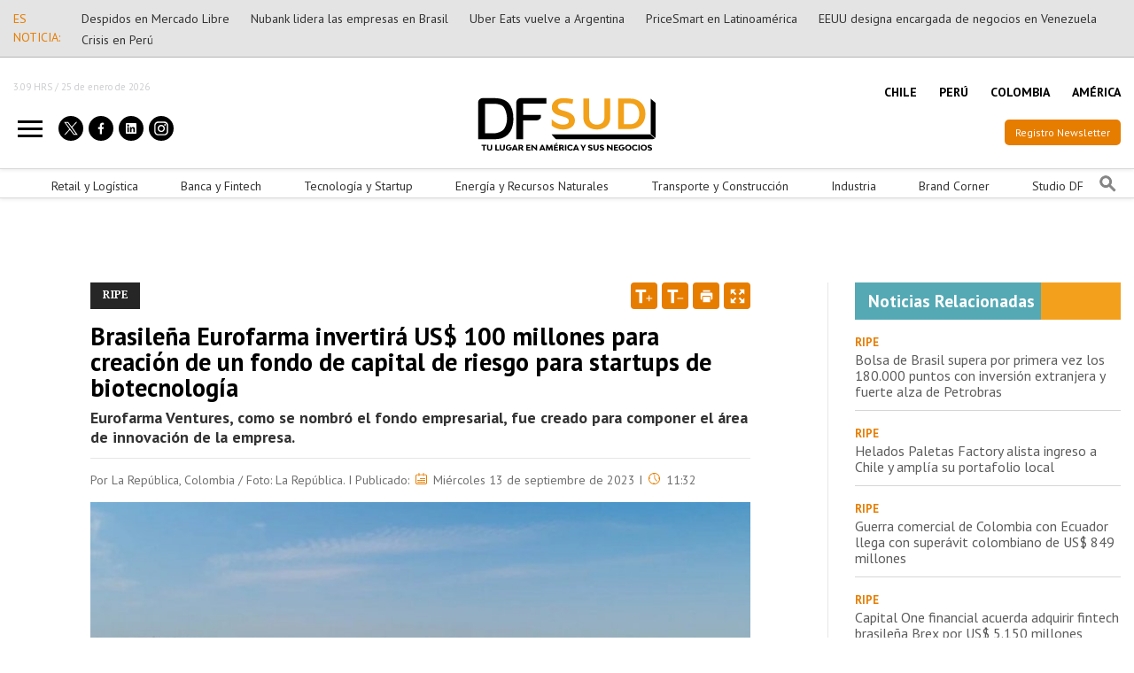

--- FILE ---
content_type: text/html; charset=utf-8
request_url: https://dfsud.com/ripe/brasilena-eurofarma-invertira-us-100-millones-para-creacion-de-un-fondo
body_size: 14072
content:
<!DOCTYPE html>
<html lang="es">
<head>
<title>Brasileña Eurofarma invertirá US$ 100 millones para creación de un fondo de capital de riesgo | DF SUD</title>
<meta name="robots" content="index,follow,noodp,noydir">
<meta charset="utf-8">
<meta name="description" content="Eurofarma Ventures, como se nombró el fondo empresarial, fue creado para componer el área de innovación de la empresa.">
<link rel="canonical" href="https://dfsud.com/ripe/brasilena-eurofarma-invertira-us-100-millones-para-creacion-de-un-fondo">
<meta name="viewport" content="width=device-width, initial-scale=1.0">
<meta name="HandheldFriendly" content="True">
<meta name="format-detection" content="telephone=no">
<meta http-equiv="X-UA-Compatible" content="IE=edge">
<meta name="author" content="DF SUD">
<link rel="shorcut icon" href="/favicon.ico" type="image/x-icon">
<link rel="icon" href="/favicon.ico" type="image/x-icon">
<meta name="twitter:card" content="summary_large_image">
<meta name="twitter:title" content="Brasileña Eurofarma invertirá US$ 100 millones para creación de un fondo de capital de riesgo | DF SUD">
<meta name="twitter:description" content="Eurofarma Ventures, como se nombró el fondo empresarial, fue creado para componer el área de innovación de la empresa.">
<meta property="twitter:image" content="https://dfsud.com/dfsud/site/artic/20230913/imag/foto_0000001020230913102522/Eurofarma-1.jpg">
<meta property="og:url" content="https://dfsud.com/ripe/brasilena-eurofarma-invertira-us-100-millones-para-creacion-de-un-fondo">
<meta property="og:type" content="website">
<meta property="og:title" content="Brasileña Eurofarma invertirá US$ 100 millones para creación de un fondo de capital de riesgo | DF SUD">
<meta property="og:description" content="Eurofarma Ventures, como se nombró el fondo empresarial, fue creado para componer el área de innovación de la empresa.">
<meta property="og:image" content="https://dfsud.com/dfsud/site/artic/20230913/imag/foto_0000001020230913102522/Eurofarma-1.jpg">
<meta property="og:image:width" content="750">
<meta property="og:image:height" content="500">
<meta name="cXenseParse:pageclass" content="article"/>
<meta name="cXenseParse:articleid" content="20230913102522"/>
<meta name="cXenseParse:recs:publishtime" content="2023-09-13T13:25:22Z"/>
<meta name="cXenseParse:dfc-vertical" content="RIPE">
<meta name="cXenseParse:dfc-palabras" content=",RIPE,, " data-separator=","/>
<meta property="article:section" content="RIPE"/>
<meta property="nrbi:sections" content="RIPE;"/>
<meta property="cXenseParse:classification" content="RIPE"/>
<meta name="author" content="Por La República, Colombia / Foto: La República."/>
<meta property="cXenseParse:author" content="Por La República, Colombia / Foto: La República."/>
<meta property="nrbi:authors" content="Por La República, Colombia / Foto: La República."/>
<meta name="cXenseParse:publishtime" content="2023-09-13T13:25:22Z"/>
<meta property="cXenseParse:image" content="https://dfsud.com/dfsud/site/artic/20230913/imag/foto_0000001020230913102522/Eurofarma-1.jpg"/>
<script type="application/ld+json">
    {
        "@context": "https://schema.org/",
        "@type": "NewsArticle",
        "mainEntityOfPage": {
            "@type": "Webpage",
            "name": "DF SUD",
            "url": "https://dfsud.com/ripe/brasilena-eurofarma-invertira-us-100-millones-para-creacion-de-un-fondo"
        },
        "headline": "Brasileña Eurofarma invertirá US$ 100 millones para creación de un fondo de capital de riesgo",
        "image": [
        "https://dfsud.com/dfsud/site/artic/20230913/imag/foto_0000001020230913102522/Eurofarma-1.jpg"
        ],
        "inLanguage": "es-ES",
        "datePublished": "",
        "author": {
            "@type": "Organization",
            "name": "DF SUD"
        },
        "publisher": {
            "@type": "Organization",
            "logo": {"@type": "ImageObject", "url": "https://dfsud.com/dfsud/imag/v2/logos/logo_137.svg"},
            "name": "DF SUD",
            "sameAs": ["https://www.facebook.com/DiarioFinanciero.Sud", "https://twitter.com/@DF_Sud"]
        }
    }
</script>
<link rel="amphtml" href="https://amp.dfsud.com/ripe/brasilena-eurofarma-invertira-us-100-millones-para-creacion-de-un-fondo">
<script>(function(w,d,s,l,i){w[l]=w[l]||[];w[l].push({'gtm.start':new Date().getTime(),event:'gtm.js'});var f=d.getElementsByTagName(s)[0],j=d.createElement(s),dl=l!='dataLayer'?'&l='+l:'';j.async=true;j.src='https://www.googletagmanager.com/gtm.js?id='+i+dl;f.parentNode.insertBefore(j,f);})(window,document,'script','dataLayer','GTM-KJLTJJQ');</script>
<script type="text/javascript">function e(e){var t=!(arguments.length>1&&void 0!==arguments[1])||arguments[1],c=document.createElement("script");c.src=e,t?c.type="module":(c.async=!0,c.type="text/javascript",c.setAttribute("nomodule",""));var n=document.getElementsByTagName("script")[0];n.parentNode.insertBefore(c,n)}function t(t,c,n){var a,o,r;null!==(a=t.marfeel)&&void 0!==a||(t.marfeel={}),null!==(o=(r=t.marfeel).cmd)&&void 0!==o||(r.cmd=[]),t.marfeel.config=n,t.marfeel.config.accountId=c;var i="https://sdk.mrf.io/statics";e("".concat(i,"/marfeel-sdk.js?id=").concat(c),!0),e("".concat(i,"/marfeel-sdk.es5.js?id=").concat(c),!1)}!function(e,c){var n=arguments.length>2&&void 0!==arguments[2]?arguments[2]:{};t(e,c,n)}(window,115,{});</script>
<script type='text/javascript'>var getQueryString=function(field,url){var href=url?url:window.location.href;var reg=new RegExp('[?&]'+field+'=([^&#]*)','i');var string=reg.exec(href);return string?string[1]:null;};const dfp_demo=getQueryString("demo");</script>
<script>var _comscore=_comscore||[];_comscore.push({c1:"2",c2:"6906521",options:{enableFirstPartyCookie:true,bypassUserConsentRequirementFor1PCookie:true}});(function(){var s=document.createElement("script"),el=document.getElementsByTagName("script")[0];s.async=true;s.src="https://sb.scorecardresearch.com/cs/6906521/beacon.js";el.parentNode.insertBefore(s,el);})();</script>
<style>@import url(https://fonts.googleapis.com/css2?family=Martel:wght@300;400;600;700;800&family=PT+Sans:wght@400;700&display=swap);@import url(/dfsud/css/normalize.css);@import url(/dfsud/css/slick.css);@import url(/dfsud/css/stylesheet/grid.css);@import url(/dfsud/css/stylesheet/global.css);@import url(/dfsud/css/stylesheet/header.css);@import url(/dfsud/css/stylesheet/slide-menu.css);@import url(/dfsud/css/stylesheet/ticker.css);@import url(/dfsud/css/stylesheet/banner.css);@import url(/dfsud/css/stylesheet/home.css);@import url(/dfsud/css/stylesheet/card.css);@import url(/dfsud/css/stylesheet/network-card.css);@import url(/dfsud/css/stylesheet/card-small.css);@import url(/dfsud/css/stylesheet/card-list-group.css);@import url(/dfsud/css/stylesheet/advertisement.css?v=2);@import url(/dfsud/css/stylesheet/transportation.css);@import url(/dfsud/css/stylesheet/multimedia.css?v=2);@import url(/dfsud/css/stylesheet/social-networks.css);@import url(/dfsud/css/stylesheet/recomendamos.css);@import url(/dfsud/css/stylesheet/network-of-economic.css);@import url(/dfsud/css/stylesheet/most-read-slider.css);@import url(/dfsud/css/stylesheet/character.css);@import url(/dfsud/css/stylesheet/retail-and-logistics.css);@import url(/dfsud/css/stylesheet/character-slider.css);@import url(/dfsud/css/stylesheet/single-news.css);@import url(/dfsud/css/stylesheet/retaily-logistica.css);@import url(/dfsud/css/stylesheet/media-list.css);@import url(/dfsud/css/stylesheet/pagination.css);@import url(/dfsud/css/stylesheet/resultados-de-tu-busqueda.css);@import url(/dfsud/css/stylesheet/table.css);@import url(/dfsud/css/stylesheet/contingencia.css);@import url(/dfsud/css/stylesheet/location-menu-mobile.css);@import url(/dfsud/css/stylesheet/contact.css);@import url(/dfsud/css/stylesheet/footer.css);</style>
<style>.cuerpo .te-puede-interesar{display:block;padding:1em;background-color:#eff7f8;border:2px solid #54aab3;color:#71b8c0}.cuerpo .texto-destacado1{color:#e67d00;font-weight:bold;line-height:initial;text-align:center;font-size:1.75rem;display:block}.cuerpo .texto-big{font-size:6.75rem;color:#e67d00;font-weight:bold;padding:0;margin:0}.cuerpo .texto-flat{font-size:1.75rem;color:#e67d00;font-weight:lighter}.cuerpo .parrafo-destacado{display:block;padding:1em;background-color:#eff7f8;border:2px solid #54aab3;color:#000}.cuerpo table{margin:10px 0;border-collapse:collapse;empty-cells:show;border:none;background:#fff;margin:auto;max-width:1200px;width:100%;border:2px solid #e67d00}.cuerpo table a{border-bottom:none}.cuerpo img{margin:.5em .8em}.cuerpo table{width:100%!important;clear:both;margin:40px 0!important;padding:0;border-collapse:collapse;empty-cells:show}.cuerpo tr,.cuerpo th{padding:0}.cuerpo tr:first-child td{padding:5px 10px;background-color:#e67d00;color:#fff}.cuerpo tr:nth-child(odd) {background-color:#fcf2e5}.cuerpo td{padding:5px 10px;text-align:center;vertical-align:middle;font-size:16px;border:2px solid #e67d00}.cuerpo td:last-child{border-right:0}@media screen and (max-width:600px){.cuerpo table{table-layout:fixed;white-space:normal;word-break:break-all;line-height:initial}}.cuerpo .te-puede-interesar a{color:#71b8c0}.cuerpo .te-puede-interesar a:before{content:"Te puede interesar:";color:#000;font-weight:bold;margin-right:.4em}</style>
<meta name="robots" content="max-image-preview:large">
<script>document.write('<\u0073cript src="/dfsud/js/jquery-3.6.0.min.js"></\u0073cript>'+'<\u0073cript src="/dfsud/js/slick.min.js"></\u0073cript>'+'<\u0073cript src="/dfsud/js/common.js"></\u0073cript>');</script>
<script>function displayTime(){var meses=new Array('enero','febrero','marzo','abril','mayo','junio','julio','agosto','septiembre','octubre','noviembre','diciembre');var today=new Date();var minutos;if(today.getMinutes()<10){minutos="0"+today.getMinutes()}else{minutos=today.getMinutes()}var mes=meses[today.getMonth()];var date=today.getDate()+' de '+mes+' de '+today.getFullYear();var time=today.getHours()+"."+minutos+" HRS";var dateTime=time+' / '+date;$(".horaHora").html(dateTime);};setInterval(function(){displayTime();},1000);</script>
<script type="text/javascript" src="https://cdn.cxense.com/cx.cce.js"></script>
<script type="text/javascript">var cX=cX||{};cX.callQueue=cX.callQueue||[];cX.callQueue.push(['setSiteId','1139752802295012414']);cX.callQueue.push(['sendPageViewEvent']);</script>
<script type="text/javascript"></script>
<meta name="facebook-domain-verification" content="aek5kdbeg5d0vud3i7g0lccz3ndrhl"/>
<script async src="https://securepubads.g.doubleclick.net/tag/js/gpt.js"></script>
<script>window.googletag=window.googletag||{cmd:[]};googletag.cmd.push(function(){googletag.defineSlot('/44618364/dfsud_topbanner_padre/dfsud_topbanner_articulo',[1000,90],'div-gpt-ad-1639667557390-0').addService(googletag.pubads());if(dfp_demo){googletag.pubads().setTargeting('df_demo',dfp_demo);}googletag.pubads().enableSingleRequest();googletag.pubads().collapseEmptyDivs();googletag.enableServices();});</script>
<script>window.googletag=window.googletag||{cmd:[]};googletag.cmd.push(function(){googletag.defineSlot('/44618364/dfsud_caja1_padre/dfsud_caja1_articulo',[300,250],'div-gpt-ad-1639667703488-0').addService(googletag.pubads());if(dfp_demo){googletag.pubads().setTargeting('df_demo',dfp_demo);}googletag.pubads().enableSingleRequest();googletag.pubads().collapseEmptyDivs();googletag.enableServices();});</script>
<script>window.googletag=window.googletag||{cmd:[]};googletag.cmd.push(function(){googletag.defineSlot('/44618364/dfsud_caja2_padre/dfsud_caja2_articulo',[300,250],'div-gpt-ad-1639667782066-0').addService(googletag.pubads());if(dfp_demo){googletag.pubads().setTargeting('df_demo',dfp_demo);}googletag.pubads().enableSingleRequest();googletag.pubads().collapseEmptyDivs();googletag.enableServices();});</script>
<script>window.googletag=window.googletag||{cmd:[]};googletag.cmd.push(function(){googletag.defineSlot('/44618364/dfsud_medio1_padre/dfsud_medio1_articulo',[[1000,90],[1000,200]],'div-gpt-ad-1639667933589-0').addService(googletag.pubads());if(dfp_demo){googletag.pubads().setTargeting('df_demo',dfp_demo);}googletag.pubads().enableSingleRequest();googletag.pubads().collapseEmptyDivs();googletag.enableServices();});</script>
<script>window.googletag=window.googletag||{cmd:[]};googletag.cmd.push(function(){googletag.defineSlot('/44618364/dfsud_medio2_padre/dfsud_medio2_articulo',[[1000,90],[1000,200]],'div-gpt-ad-1639668016694-0').addService(googletag.pubads());if(dfp_demo){googletag.pubads().setTargeting('df_demo',dfp_demo);}googletag.pubads().enableSingleRequest();googletag.pubads().collapseEmptyDivs();googletag.enableServices();});</script>
<script>window.googletag=window.googletag||{cmd:[]};googletag.cmd.push(function(){googletag.defineSlot('/44618364/dfsud_topderecho_padre/dfsud_topderecho_articulo',[300,90],'div-gpt-ad-1639668150467-0').addService(googletag.pubads());if(dfp_demo){googletag.pubads().setTargeting('df_demo',dfp_demo);}googletag.pubads().enableSingleRequest();googletag.pubads().collapseEmptyDivs();googletag.enableServices();});</script>
<script>window.googletag=window.googletag||{cmd:[]};googletag.cmd.push(function(){googletag.defineSlot('/44618364/dfsud_zocalo_padre/dfsud_zocalo_articulo',[[1000,90],[320,100]],'div-gpt-ad-1639668770609-0').addService(googletag.pubads());if(dfp_demo){googletag.pubads().setTargeting('df_demo',dfp_demo);}googletag.pubads().enableSingleRequest();googletag.pubads().collapseEmptyDivs();googletag.enableServices();});</script>
<script>window.googletag=window.googletag||{cmd:[]};googletag.cmd.push(function(){googletag.defineSlot('/44618364/dfsud_itt_padre/dfsud_itt_articulo',[1,1],'div-gpt-ad-1639668835008-0').addService(googletag.pubads());if(dfp_demo){googletag.pubads().setTargeting('df_demo',dfp_demo);}googletag.pubads().enableSingleRequest();googletag.pubads().collapseEmptyDivs();googletag.enableServices();});</script>
<script>window.googletag=window.googletag||{cmd:[]};googletag.cmd.push(function(){googletag.defineSlot('/44618364/dfsud_movil_caja1_padre/dfsud_movil_caja1_articulo',[[300,250],[300,600]],'div-gpt-ad-1639668235715-0').addService(googletag.pubads());if(dfp_demo){googletag.pubads().setTargeting('df_demo',dfp_demo);}googletag.pubads().enableSingleRequest();googletag.pubads().collapseEmptyDivs();googletag.enableServices();});</script>
<script>window.googletag=window.googletag||{cmd:[]};googletag.cmd.push(function(){googletag.defineSlot('/44618364/dfsud_movil_caja2_padre/dfsud_movil_caja2_articulo',[[300,600],[300,250]],'div-gpt-ad-1639668324114-0').addService(googletag.pubads());if(dfp_demo){googletag.pubads().setTargeting('df_demo',dfp_demo);}googletag.pubads().enableSingleRequest();googletag.pubads().collapseEmptyDivs();googletag.enableServices();});</script>
<script>window.googletag=window.googletag||{cmd:[]};googletag.cmd.push(function(){googletag.defineSlot('/44618364/dfsud_movil_top_padre/dfsud_movil_top_articulo',[320,90],'div-gpt-ad-1639668648255-0').addService(googletag.pubads());if(dfp_demo){googletag.pubads().setTargeting('df_demo',dfp_demo);}googletag.pubads().enableSingleRequest();googletag.pubads().collapseEmptyDivs();googletag.enableServices();});</script>
<script>window.googletag=window.googletag||{cmd:[]};googletag.cmd.push(function(){googletag.defineSlot('/44618364/dfsud_movil_topderecho_padre/dfsud_movil_topderecho_articulo',[320,90],'div-gpt-ad-1639668710974-0').addService(googletag.pubads());if(dfp_demo){googletag.pubads().setTargeting('df_demo',dfp_demo);}googletag.pubads().enableSingleRequest();googletag.pubads().collapseEmptyDivs();googletag.enableServices();});</script>
<script>window.googletag=window.googletag||{cmd:[]};googletag.cmd.push(function(){googletag.defineSlot('/44618364/dfsud_movil_caja3_padre/dfsud_movil_caja3_articulo',[[300,250],[300,600]],'div-gpt-ad-1639668385059-0').addService(googletag.pubads());if(dfp_demo){googletag.pubads().setTargeting('df_demo',dfp_demo);}googletag.pubads().enableSingleRequest();googletag.pubads().collapseEmptyDivs();googletag.enableServices();});</script>
<script>window.googletag=window.googletag||{cmd:[]};googletag.cmd.push(function(){googletag.defineSlot('/44618364/dfsud_movil_caja4_padre/dfsud_movil_caja4_articulo',[[300,250],[300,600]],'div-gpt-ad-1639668445126-0').addService(googletag.pubads());if(dfp_demo){googletag.pubads().setTargeting('df_demo',dfp_demo);}googletag.pubads().enableSingleRequest();googletag.pubads().collapseEmptyDivs();googletag.enableServices();});</script>
</head>
<body>
<noscript><iframe src="https://www.googletagmanager.com/ns.html?id=GTM-KJLTJJQ" height="0" width="0" style="display:none;visibility:hidden"></iframe></noscript>
<noscript>
<img src="https://sb.scorecardresearch.com/p?c1=2&amp;c2=6906521&amp;cv=4.4.0&amp;cj=1">
</noscript>
<div class="wrapper">
<header class="header">
<div class="header-top-part-block">
<div class="container-fluid bg-es-noticia">
<div class="container">
<div class="fondo-noticias">
<div class="noticias">
<style type="text/css">.bg-es-noticia{background-color:#e4e4e4;padding:8px 0;border-bottom:1px solid #b5b5b5}.fondo-noticias{}.fondo-noticias .noticias{display:flex;align-items:center}.fondo-noticias .noticias ul li{display:inline-block}.fondo-noticias .noticias ul li a{font-size:.875rem;color:#333;padding:0 10px;text-decoration:none}.fondo-noticias .noticias ul li a:hover{text-decoration:underline}.fondo-noticias .titulo{font-size:.875rem;color:#e67d01}@media (max-width:1023.98px){.fondo-noticias{display:block}.fondo-noticias .animacion{display:block;width:auto;top:0;position:relative;font-size:16px;float:left;width:auto;padding:0 10px;-webkit-animation-iteration-count:infinite;-webkit-animation-timing-function:linear;-webkit-animation-duration:25s;-webkit-animation-name:scroll}.fondo-noticias .animacion:hover{-webkit-animation-play-state:paused}.fondo-noticias .animacion a{color:#c00}@-webkit-keyframes scroll { 
   0% {transform: translateX(0);}
  100% {transform: translateX(-100%);}
  }.fondo-noticias .marque{position:relative;overflow:hidden}.fondo-noticias{padding:3px 10px}.fondo-noticias .noticias{max-width:100%;display:flex;margin:0 auto;padding:0;overflow:hidden;align-items:center}.fondo-noticias .noticias .titulo{font-size:13px;padding:0 10px 0 0;margin:0;position:relative;z-index:10;white-space:nowrap;display:block}.fondo-noticias .noticias ul{display:flex;margin:0 auto;padding:0;overflow:hidden;align-items:center}.fondo-noticias .noticias ul li{display:inline-block;padding-left:20px;width:max-content}.fondo-noticias .noticias li{font-size:13px;color:#444;list-style:none}.fondo-noticias .noticias li a{text-decoration:none;cursor:pointer}.fondo-noticias .noticias li a:hover{text-decoration:none}}</style>
<h4 class="titulo">ES NOTICIA:</h4>
<div class="marque">
<ul class="animacion">
<li><a href="https://dfsud.com/america/despidos-en-mercado-libre-reabren-temores-del-impacto-de-la-ia-en-el">Despidos en Mercado Libre</a></li>
<li><a href="https://dfsud.com/america/nubank-supera-a-bradesco-se-convierte-en-el-segundo-banco-mas-grande-de">Nubank lidera las empresas en Brasil</a></li>
<li><a href="https://dfsud.com/uber-eats-vuelve-a-la-argentina-y-busca-revancha-en-el-negocio-del-delivery">Uber Eats vuelve a Argentina</a></li>
<li><a href="https://dfsud.com/chile/mas-alla-de-chile-donde-esta-y-cual-es-el-modelo-de-negocios-de">PriceSmart en Latinoamérica</a></li>
<li><a href="https://dfsud.com/america/eeuu-nombra-a-nueva-encargada-de-negocios-para-venezuela-tras-la-captura">EEUU designa encargada de negocios en Venezuela</a></li>
<li><a href="https://dfsud.com/peru/jose-jeri-descarta-renunciar-en-medio-de-nueva-crisis-politica-mientras">Crisis en Perú</a></li>
</ul>
</div>
</div>
</div>
</div>
</div>
<div class="container">
<p class="todays-date d-lg-none horaHora"></p>
<div class="header-top-part">
<div class="header-top-part-left">
<p class="todays-date d-none d-lg-block horaHora"></p>
<div class="header-top-part-left-bottom">
<button class="hamburger">
<span></span>
<span></span>
<span></span>
</button>
<ul class="social-networks d-none d-lg-flex">
<li class="social-networks-item">
<a class="social-networks-item-link" href="https://twitter.com/DF_Sud" title="Twitter" target="_blank">
<img class="social-networks-item-icon" src="/dfsud/site/artic/20211207/imag/foto_0000000320211207153453/logo-twitter-x.svg" alt="Twitter">
</a>
</li>
<li class="social-networks-item">
<a class="social-networks-item-link" href="https://www.facebook.com/DiarioFinanciero.Sud" title="Facebook" target="_blank">
<img class="social-networks-item-icon" src="/dfsud/site/artic/20220105/imag/foto_0000000220220105114837/ic-facebook.svg" alt="Facebook">
</a>
</li>
<li class="social-networks-item">
<a class="social-networks-item-link" href="https://www.linkedin.com/company/df-sudamerica/" title="Linkedin" target="_blank">
<img class="social-networks-item-icon" src="/dfsud/site/artic/20220105/imag/foto_0000000220220105114924/ic-linkedin.svg" alt="Linkedin">
</a>
</li>
<li class="social-networks-item">
<a class="social-networks-item-link" href="https://www.instagram.com/df_sud" title="Instagram" target="_blank">
<img class="social-networks-item-icon" src="/dfsud/site/artic/20220107/imag/foto_0000000320220107111154/instagram.svg" alt="Instagram">
</a>
</li>
</ul>
</div>
</div>
<div class="header-top-part-middle">
<a href="/" target="_top" title="DF-SUD" class="logo">
<img src="/dfsud/site/artic/20211207/imag/foto_0000000620211207164901/LOGO-DF_SUD-Trazado.svg" alt="DF-SUD">
</a>
<ul class="social-networks d-lg-none">
<li class="social-networks-item">
<a class="social-networks-item-link" href="https://twitter.com/DF_Sud" target="_blank" title="Twitter">
<img class="social-networks-item-icon" src="/dfsud/site/artic/20211207/imag/foto_0000000320211207153453/logo-twitter-x.svg" alt="Twitter">
</a>
</li>
<li class="social-networks-item">
<a class="social-networks-item-link" href="https://www.facebook.com/DiarioFinanciero.Sud" target="_blank" title="Facebook">
<img class="social-networks-item-icon" src="/dfsud/site/artic/20220105/imag/foto_0000000220220105114837/ic-facebook.svg" alt="Facebook">
</a>
</li>
<li class="social-networks-item">
<a class="social-networks-item-link" href="https://www.linkedin.com/company/df-sudamerica/" target="_blank" title="Linkedin">
<img class="social-networks-item-icon" src="/dfsud/site/artic/20220105/imag/foto_0000000220220105114924/ic-linkedin.svg" alt="Linkedin">
</a>
</li>
<li class="social-networks-item">
<a class="social-networks-item-link" href="https://www.instagram.com/df_sud" target="_blank" title="Instagram">
<img class="social-networks-item-icon" src="/dfsud/site/artic/20220107/imag/foto_0000000320220107111154/instagram.svg" alt="Instagram">
</a>
</li>
</ul>
</div>
<div class="header-top-part-right">
<ul class="location-listing d-none d-lg-flex">
<li class="location-listing-item"><a href="/chile" title="CHILE" class="location-listing-link">CHILE</a></li>
<li class="location-listing-item"><a href="/peru" title="PERÚ" class="location-listing-link">PERÚ</a></li>
<li class="location-listing-item"><a href="/colombia" title="COLOMBIA" class="location-listing-link">COLOMBIA</a></li>
<li class="location-listing-item"><a href="/america" title="AMÉRICA" class="location-listing-link">AMÉRICA</a></li>
</ul>
<div class="register-link-outer">
<a href="/registro-newsletter" target="_blank" class="register-link d-none d-lg-block" title="Registro Newsletter">Registro Newsletter</a>
<div class="search-btn-outer">
<a href="/registro-newsletter" title="Search" class="search-btn">
<img src="/dfsud/imag/ic-search.svg" alt="Search" class="search-btn-img">
</a>
</div>
</div>
</div>
</div>
</div>
</div>
<nav class="main-navigation d-none d-lg-block">
<div class="container position-relative">
<ul class="main-navigation-listing">
<li class="main-navigation-item">
<a href="/retail-y-logistica" class="main-navigation-link" title="Retail y Logística">Retail y Logística</a>
</li>
<li class="main-navigation-item">
<a href="/banca-y-fintech" class="main-navigation-link" title="Banca y Fintech">Banca y Fintech</a>
</li>
<li class="main-navigation-item">
<a href="/tecnologia-y-startup" class="main-navigation-link" title="Tecnología y Startup">Tecnología y Startup</a>
</li>
<li class="main-navigation-item">
<a href="/energia-y-recursos-naturales" class="main-navigation-link" title="Energía y Recursos Naturales">Energía y Recursos Naturales</a>
</li>
<li class="main-navigation-item">
<a href="/transporte-y-construccion" class="main-navigation-link" title="Transporte y Construcción">Transporte y Construcción</a>
</li>
<li class="main-navigation-item">
<a href="/industria" class="main-navigation-link" title="Industria">Industria</a>
</li>
<li class="main-navigation-item">
<a href="/brandcorner" class="main-navigation-link" title="Brand Corner">Brand Corner</a>
</li>
<li class="main-navigation-item">
<a href="/studio-df" class="main-navigation-link" title="Studio DF">Studio DF</a>
</li>
</ul>
<a href="#" title="Search" class="search-btn">
<img src="/dfsud/imag/ic-search.svg" alt="Search" class="search-btn-img">
</a>
</div>
</nav>
<form class="search-form" method="get" action="/cgi-bin/prontus_search.cgi">
<div class="container">
<div class="search-form-input-group">
<input type="hidden" id="search_prontus" name="search_prontus" value="dfsud">
<input type="hidden" name="search_idx" value="all">
<input type="hidden" name="search_tmp" value="search.html">
<input type="hidden" name="search_modo" value="and">
<input type="hidden" name="search_orden" value="cro">
<input type="text" class="search-form-input" name="search_texto" placeholder="Estoy buscando…">
<button class="search-form-btn">Buscar</button>
</div>
</div>
</form>
</header>
<div class="slide-menu">
<div class="slide-menu-header">
<img src="/dfsud/site/artic/20211207/imag/foto_0000000720211207164901/logo_header_contraste.svg" alt="DF-SUD" class="slide-menu-logo">
<a href="#" title="Close" class="slide-menu-close"><img src="/dfsud/imag/ic-close.svg" alt="Close" class="slide-menu-close-icon"></a>
</div>
<div class="slide-menu-body">
<div class="slide-menu-location-selection">
<h6 class="slide-menu-location-heading">Selecciona Lugar:</h6>
<ul class="slide-menu-location-listing">
<li class="slide-menu-location-item">
<label class="slide-menu-location-radio">
<input type="radio" class="slide-menu-location-radio-input" name="location-radio" onclick="javascript:location.href='/chile'">
<span class="slide-menu-location-radio-text">CHILE</span>
</label>
</li>
<li class="slide-menu-location-item">
<label class="slide-menu-location-radio">
<input type="radio" class="slide-menu-location-radio-input" name="location-radio" onclick="javascript:location.href='/peru'">
<span class="slide-menu-location-radio-text">PERÚ</span>
</label>
</li>
<li class="slide-menu-location-item">
<label class="slide-menu-location-radio">
<input type="radio" class="slide-menu-location-radio-input" name="location-radio" onclick="javascript:location.href='/colombia'">
<span class="slide-menu-location-radio-text">COLOMBIA</span>
</label>
</li>
<li class="slide-menu-location-item">
<label class="slide-menu-location-radio">
<input type="radio" class="slide-menu-location-radio-input" name="location-radio" onclick="javascript:location.href='/america'">
<span class="slide-menu-location-radio-text">AMÉRICA</span>
</label>
</li>
</ul>
</div>
<ul class="slide-menu-nav">
<li class="slide-menu-nav-item ">
<a href="/retail-y-logistica" target="_top" class="slide-menu-nav-link" title="Retail y Logística">Retail y Logística</a>
</li>
<li class="slide-menu-nav-item ">
<a href="/banca-y-fintech" target="_top" class="slide-menu-nav-link" title="Banca y Fintech">Banca y Fintech</a>
</li>
<li class="slide-menu-nav-item ">
<a href="/tecnologia-y-startup" target="_blank" class="slide-menu-nav-link" title="Tecnología y Startup">Tecnología y Startup</a>
</li>
<li class="slide-menu-nav-item ">
<a href="/energia-y-recursos-naturales" target="_top" class="slide-menu-nav-link" title="Energía y Recursos Naturales">Energía y Recursos Naturales</a>
</li>
<li class="slide-menu-nav-item ">
<a href="/transporte-y-construccion" target="_blank" class="slide-menu-nav-link" title="Transporte y Construcción">Transporte y Construcción</a>
</li>
<li class="slide-menu-nav-item ">
<a href="/industria" target="_blank" class="slide-menu-nav-link" title="Industria">Industria</a>
</li>
<li class="slide-menu-nav-item ">
<a href="/brandcorner" target="_top" class="slide-menu-nav-link" title="Brand Corner">Brand Corner</a>
</li>
<li class="slide-menu-nav-item ">
<a href="/studio-df" target="_top" class="slide-menu-nav-link" title="Studio DF">Studio DF</a>
</li>
</ul>
</div>
</div>
<div class="slide-menu-overlay"></div>
<div class="page-content">
<div id='div-gpt-ad-1639668835008-0'>
<script>googletag.cmd.push(function(){googletag.display('div-gpt-ad-1639668835008-0');});</script>
</div>
<div class="advertisement-outer">
<div class="advertisement-right">
<div class="advertisement-block">
<div id='div-gpt-ad-1639668150467-0' class="banner-desktop" style='min-width: 300px; min-height: 90px;'>
<script>googletag.cmd.push(function(){googletag.display('div-gpt-ad-1639668150467-0');});</script>
</div>
<div id='div-gpt-ad-1639668710974-0' class="banner-movil" style='min-width: 320px; min-height: 90px;'>
<script>googletag.cmd.push(function(){googletag.display('div-gpt-ad-1639668710974-0');});</script>
</div>
</div>
</div>
<div class="advertisement-left">
<div id='div-gpt-ad-1639667557390-0' class="banner-desktop" style='min-width: 1000px; min-height: 90px;'>
<script>googletag.cmd.push(function(){googletag.display('div-gpt-ad-1639667557390-0');});</script>
</div>
<div id='div-gpt-ad-1639668648255-0' class="banner-movil" style='min-width: 320px; min-height: 90px;'>
<script>googletag.cmd.push(function(){googletag.display('div-gpt-ad-1639668648255-0');});</script>
</div>
</div>
</div>
<div class="container">
<section class="home-columns">
<div class="home-columns-left">
<div class="single-news">
<div class="single-news-header">
<div class="d-flex justify-content-between single-news-header-top">
<a href="/ripe">
<small class="single-news-header-small">RIPE</small>
</a>
<div class="single-news-action-btn-group">
<a class="single-news-action-btn font-size-adjust plus" href="#" title="Text +">
<img class="single-news-action-img" src="/dfsud/imag/ic-text-plus.svg" alt="">
</a>
<a class="single-news-action-btn font-size-adjust minus" href="#" title="Text -">
<img class="single-news-action-img" src="/dfsud/imag/ic-text-minus.svg" alt="">
</a>
<a class="single-news-action-btn print-btn" href="#" title="Print Article">
<img class="single-news-action-img" src="/dfsud/imag/ic-print.svg" alt="">
</a>
<a class="single-news-action-btn fullscreen-btn" href="#" title="Fullscreen">
<img class="single-news-action-img" src="/dfsud/imag/ic-full-screen.svg" alt="">
</a>
</div>
</div>
<h1 class="single-news-header-title">
Brasileña Eurofarma invertirá US$ 100 millones para creación de un fondo de capital de riesgo para startups de biotecnología
</h1>
<h2 class="single-news-header-subtitle">
Eurofarma Ventures, como se nombró el fondo empresarial, fue creado para componer el área de innovación de la empresa.
</h2>
</div>
<div class="date-and-time-block">
Por La República, Colombia / Foto: La República. <em class="d-none d-md-inline">I</em>
<span>Publicado: <img class="date-and-time-icon" src="/dfsud/imag/ic-calculator.svg" alt="">
Miércoles 13 de septiembre de 2023
</span>
<em>I</em> <img class="date-and-time-icon" src="/dfsud/imag/ic-time.svg" alt=""> 11:32
</div>
<figure>
<img class="single-news-img" src="/dfsud/site/artic/20230913/imag/foto_0000001020230913102522/Eurofarma-1.jpg" alt="">
<figcaption class="single-news-img-text"></figcaption>
</figure>
<div class="single-news-social bg-none px-0">
<h6 class="single-news-social-title">Comparte en:</h6>
<ul class="single-news-social-block">
<li class="single-news-social-item">
<a class="single-news-social-item-link" href="whatsapp://send?text=Brasileña Eurofarma invertirá US$ 100 millones para creación de un fondo de capital de riesgo para startups de biotecnología https://dfsud.com/ripe/brasilena-eurofarma-invertira-us-100-millones-para-creacion-de-un-fondo" title="WhatsApp">
<img class="single-news-social-item-icon" src="/dfsud/imag/ic-whatsApp.svg" alt="WhatsApp">
</a>
</li>
<li class="single-news-social-item">
<a class="single-news-social-item-link" href="#" onclick="window.open('https://www.linkedin.com/sharing/share-offsite/?url=https://dfsud.com/ripe/brasilena-eurofarma-invertira-us-100-millones-para-creacion-de-un-fondo','','width=555,height=330'); return false;" title="Linkedin">
<img class="single-news-social-item-icon" src="/dfsud/imag/ic-linkedin-blue.svg" alt="Linkedin">
</a>
</li>
<li class="single-news-social-item">
<a class="single-news-social-item-link" href="#" onclick="window.open('https://twitter.com/intent/tweet?text=' + encodeURIComponent(document.title) + ':%20https://dfsud.com/ripe/brasilena-eurofarma-invertira-us-100-millones-para-creacion-de-un-fondo','','width=555,height=330'); return false;" title="Twitter">
<img class="single-news-social-item-icon" src="/dfsud/imag/ic-twitter-blue.svg" alt="Twitter">
</a>
</li>
<li class="single-news-social-item">
<a class="single-news-social-item-link" href="#" onclick="window.open('https://www.facebook.com/sharer/sharer.php?u=https://dfsud.com/ripe/brasilena-eurofarma-invertira-us-100-millones-para-creacion-de-un-fondo','','width=555,height=330'); return false;" title="Facebook">
<img class="single-news-social-item-icon" src="/dfsud/imag/ic-facebook-blue.svg" alt="Facebook">
</a>
</li>
</ul>
</div>
<div class="single-news-body cuerpo">
<p>La farmacéutica brasileña Eurofarma anunció la creación de un fondo de capital riesgo corporativo <strong>enfocado a empresas innovadoras de biotecnología</strong>. En total, se invertirán hasta US$ 100 millones en startups conocidas como biotechs, que tienen proyectos en fase inicial de descubrimiento y desarrollo de fármacos.</p>
<p>Eurofarma Ventures, como se nombró el fondo empresarial, fue creado para componer el área de innovación de la empresa.</p>
<p><span class="te-puede-interesar"><a href="/dfsud/site/artic/20220524/pags/20220524094014.html" target="_blank" rel="noopener">El mega fondo global de Advent podría invertir hasta US$ 5.000 millones en Brasil, tras recaudación histórica</a></span></p>
<p>Además de este fondo, <strong>el frente de innovación de la compañía cuenta con las instalaciones de Eurolab, el parque de innovación farmacéutica más grande de América Latina,</strong> con 600 investigadores que trabajan en pipeline con más de 400 proyectos de nuevos fármacos, además de un laboratorio de síntesis orgánica dedicado al descubrimiento de nuevas moléculas.</p>
<p>Para leer más, visita <strong><a href="https://www.larepublica.co/empresas/eurofarma-invertira-us-100-millones-para-creacion-de-un-fondo-de-capital-de-riesgo-3703306" target="_blank" rel="noopener">La República.</a></strong></p>
</div>
<div class="document-block">
</div>
<div class="single-news-social">
<h6 class="single-news-social-title">Comparte en:</h6>
<ul class="single-news-social-block">
<li class="single-news-social-item">
<a class="single-news-social-item-link" href="whatsapp://send?text=Brasileña Eurofarma invertirá US$ 100 millones para creación de un fondo de capital de riesgo para startups de biotecnología https://dfsud.com/ripe/brasilena-eurofarma-invertira-us-100-millones-para-creacion-de-un-fondo" title="WhatsApp">
<img class="single-news-social-item-icon" src="/dfsud/imag/ic-whatsApp.svg" alt="WhatsApp">
</a>
</li>
<li class="single-news-social-item">
<a class="single-news-social-item-link" href="#" onclick="window.open('https://www.linkedin.com/sharing/share-offsite/?url=https://dfsud.com/ripe/brasilena-eurofarma-invertira-us-100-millones-para-creacion-de-un-fondo','','width=555,height=330'); return false;" title="Linkedin">
<img class="single-news-social-item-icon" src="/dfsud/imag/ic-linkedin-blue.svg" alt="Linkedin">
</a>
</li>
<li class="single-news-social-item">
<a class="single-news-social-item-link" href="#" onclick="window.open('https://twitter.com/intent/tweet?text=' + encodeURIComponent(document.title) + ':%20https://dfsud.com/ripe/brasilena-eurofarma-invertira-us-100-millones-para-creacion-de-un-fondo','','width=555,height=330'); return false;" title="Twitter">
<img class="single-news-social-item-icon" src="/dfsud/imag/ic-twitter-blue.svg" alt="Twitter">
</a>
</li>
<li class="single-news-social-item">
<a class="single-news-social-item-link" href="#" onclick="window.open('https://www.facebook.com/sharer/sharer.php?u=https://dfsud.com/ripe/brasilena-eurofarma-invertira-us-100-millones-para-creacion-de-un-fondo','','width=555,height=330'); return false;" title="Facebook">
<img class="single-news-social-item-icon" src="/dfsud/imag/ic-facebook-blue.svg" alt="Facebook">
</a>
</li>
</ul>
</div>
<div id='div-gpt-ad-1639668235715-0' class="banner-movil" style='min-width: 300px; min-height: 250px;'>
<script>googletag.cmd.push(function(){googletag.display('div-gpt-ad-1639668235715-0');});</script>
</div>
</div>
<div class="advertisement-section">
<div class="advertisement-section-inner">
<div id='div-gpt-ad-1639667933589-0' class="banner-desktop" style='min-width: 1000px; min-height: 90px;'>
<script>googletag.cmd.push(function(){googletag.display('div-gpt-ad-1639667933589-0');});</script>
</div>
</div>
</div>
<div>
<div class="cont-recomendados">
<div id="cx_a649d6dbfc51c6d6586362f6d60b48da032bb070"></div>
<script type="text/javascript">var cX=window.cX=window.cX||{};cX.callQueue=cX.callQueue||[];cX.CCE=cX.CCE||{};cX.CCE.callQueue=cX.CCE.callQueue||[];cX.CCE.callQueue.push(['invoke',function(){cX.CCE.runMulti([{widgetParams:{widgetId:'a649d6dbfc51c6d6586362f6d60b48da032bb070',targetElementId:'cx_a649d6dbfc51c6d6586362f6d60b48da032bb070'}}],true);}]);</script>
</div>
</div>
<div class="advertisement-section d-none d-md-block">
<div class="advertisement-section-inner">
<div id='div-gpt-ad-1639668016694-0' class="banner-desktop" style='min-width: 1000px; min-height: 90px;'>
<script>googletag.cmd.push(function(){googletag.display('div-gpt-ad-1639668016694-0');});</script>
</div>
</div>
</div>
<div class="network-of-economic-section">
<div class="network-of-economic-header secondary">
<a href="/dfsud/site/tax/port/all/taxport_23___1.html" target="_blank">
<img class="network-of-economic-header-logo" src="/dfsud/site/artic/20211209/imag/foto_0000000520211209182400/ft.svg" alt="">
</a>
<h6 class="network-of-economic-header-title">
El periódico británico especializado en información económica y financiera reconocido a nivel global
</h6>
</div>
<div class="network-of-economic-body">
<div class="network-of-economic-card">
<div class="network-card bg-secondary">
<div class="network-card-img-outer">
<a href="/financial-times">
<small class="network-card-header-small bg-orange position-absolute">Financial Times</small>
</a>
<a href="/financial-times/vitol-la-ganadora-del-primer-acuerdo-de-venta-de-petroleo-venezolano-de">
<img class="network-card-img" src="/dfsud/site/artic/20260116/imag/foto_0000000220260116120854/xCaptura_de_pantalla_2026-01-16_121700.png.pagespeed.ic.QqmOfMssOV.webp" alt="">
</a>
</div>
<div class="network-card-body">
<h4 class="network-card-body-title">
<a class="network-card-body-title-link" href="/financial-times/vitol-la-ganadora-del-primer-acuerdo-de-venta-de-petroleo-venezolano-de" title="Argentina y Congelamiento de precios">
Vitol: la ganadora del primer acuerdo de venta de petróleo venezolano de la era Trump
</a>
</h4>
<a href="/financial-times/vitol-la-ganadora-del-primer-acuerdo-de-venta-de-petroleo-venezolano-de" class="network-card-body-text">
<p>El representante de la empresa se reunió con el Presidente estadounidense en la Casa Blanca la semana pasada y fue quien donó millones de dólares a su campaña de reelección.</p>
</a>
</div>
</div>
</div>
<div class="network-of-economic-article">
<ul class="card-list-group">
<li class="card-list-group-item">
<a href="/financial-times">
<h6 class="card-list-group-item-title">Financial Times</h6>
</a>
<a href="/financial-times/descubren-complot-para-asesinar-a-presidente-costarricense-segun" class="recomendamos-list-group-item-text">
Descubren complot para asesinar a Presidente costarricense, según denuncia el jefe de seguridad
</a>
</li>
<li class="card-list-group-item">
<a href="/financial-times">
<h6 class="card-list-group-item-title">Financial Times</h6>
</a>
<a href="/financial-times/bancos-de-wall-street-busca-oportunidades-de-inversion-en-la-venezuela" class="recomendamos-list-group-item-text">
Bancos de Wall Street busca oportunidades de inversión en la Venezuela post-Maduro
</a>
</li>
<li class="card-list-group-item">
<a href="/financial-times">
<h6 class="card-list-group-item-title">Financial Times</h6>
</a>
<a href="/financial-times/opinion-ft-la-locura-imperial-de-donald-trump-en-venezuela-no" class="recomendamos-list-group-item-text">
Opinión FT: La locura imperial de Donald Trump en Venezuela no enriquecerá a Estados Unidos
</a>
</li>
<li class="card-list-group-item">
<a href="/financial-times">
<h6 class="card-list-group-item-title">Financial Times</h6>
</a>
<a href="/financial-times/la-apuesta-venezolana-de-marco-rubio" class="recomendamos-list-group-item-text">
La apuesta venezolana de Marco Rubio
</a>
</li>
<li class="card-list-group-item">
<a href="/financial-times">
<h6 class="card-list-group-item-title">Financial Times</h6>
</a>
<a href="/financial-times/mexico-arriesga-despertar-la-ira-de-trump-con-los-envios-de-petroleo-a-cuba" class="recomendamos-list-group-item-text">
México arriesga despertar la ira de Trump con los envíos de petróleo a Cuba
</a>
</li>
</ul>
</div>
</div>
</div>
</div>
<div class="home-columns-right">
<div class="most-read-slider-block bg-none">
<h2 class="most-read-slider-title noti-rel">Noticias Relacionadas</h2>
<div class="most-read-slider-item">
<ul class="card-list-group">
<li class="card-list-group-item" id="art_20260123182945">
<a href="/ripe" title="RIPE" class="card-list-group-item-title">RIPE</a>
<a href="/ripe/bolsa-de-brasil-supera-por-primera-vez-los-180-000-puntos-con-inversion" class="card-list-group-item-text">
Bolsa de Brasil supera por primera vez los 180.000 puntos con inversión extranjera y fuerte alza de Petrobras
</a>
</li>
<li class="card-list-group-item" id="art_20260123113434">
<a href="/ripe" title="RIPE" class="card-list-group-item-title">RIPE</a>
<a href="/ripe/helados-paletas-factory-alista-ingreso-a-chile-y-amplia-su-portafolio-local" class="card-list-group-item-text">
Helados Paletas Factory alista ingreso a Chile y amplía su portafolio local
</a>
</li>
<li class="card-list-group-item" id="art_20260123103430">
<a href="/ripe" title="RIPE" class="card-list-group-item-title">RIPE</a>
<a href="/ripe/guerra-comercial-de-colombia-con-ecuador-llega-con-superavit-colombiano" class="card-list-group-item-text">
Guerra comercial de Colombia con Ecuador llega con superávit colombiano de US$ 849 millones
</a>
</li>
<li class="card-list-group-item" id="art_20260123102902">
<a href="/ripe" title="RIPE" class="card-list-group-item-title">RIPE</a>
<a href="/ripe/capital-one-financial-acuerda-adquirir-fintech-brasilena-brex-por-us" class="card-list-group-item-text">
Capital One financial acuerda adquirir fintech brasileña Brex por US$ 5.150 millones
</a>
</li>
</ul>
</div>
</div>
<div id='div-gpt-ad-1639668324114-0' class="banner-movil" style='min-width: 300px; min-height: 250px;'>
<script>googletag.cmd.push(function(){googletag.display('div-gpt-ad-1639668324114-0');});</script>
</div>
<div class="advertisement-video-card">
</div>
<div class="advertisement-img-outer">
<div id='div-gpt-ad-1639667703488-0' class="banner-desktop" style='min-width: 300px; min-height: 250px;'>
<script>googletag.cmd.push(function(){googletag.display('div-gpt-ad-1639667703488-0');});</script>
</div>
</div>
<div class="most-read-slider-block">
<h2 class="most-read-slider-title">Lo más leído</h2>
<div class="most-read-slider">
<div class="most-read-slider-item">
<ul class="most-read-list">
<li class="most-read-list-item">
<h3 class="most-read-list-item-number">1</h3>
<div class="most-read-list-item-body">
<h6 class="most-read-list-item-title">RIPE</h6>
<a href="/ripe/chilena-cencosud-y-fondos-norteamericanos-entre-los-posibles" class="most-read-list-item-text">
Chilena Cencosud, Alkosto y fondos europeos, entre los posibles interesados en la colombiana Éxito </a>
</div>
</li>
<li class="most-read-list-item">
<h3 class="most-read-list-item-number">2</h3>
<div class="most-read-list-item-body">
<h6 class="most-read-list-item-title">RIPE</h6>
<a href="/ripe/bolsa-de-brasil-supera-por-primera-vez-los-180-000-puntos-con-inversion" class="most-read-list-item-text">
Bolsa de Brasil supera por primera vez los 180.000 puntos con inversión extranjera y fuerte alza de Petrobras </a>
</div>
</li>
<li class="most-read-list-item">
<h3 class="most-read-list-item-number">3</h3>
<div class="most-read-list-item-body">
<h6 class="most-read-list-item-title">América</h6>
<a href="/america/cuales-son-los-centros-de-ti-mas-importantes-de-argentina-que-desafian" class="most-read-list-item-text">
¿Cuáles son los centros de TI más importantes de Argentina que desafían la exportación de talento desde Chile? </a>
</div>
</li>
<li class="most-read-list-item">
<h3 class="most-read-list-item-number">4</h3>
<div class="most-read-list-item-body">
<h6 class="most-read-list-item-title">Chile</h6>
<a href="/chile/las-5-startups-de-argentina-chile-y-peru-que-impulsaran-la-operacion-de" class="most-read-list-item-text">
Las 5 startups de Argentina, Chile y Perú que impulsarán la operación de Parque Arauco en la región </a>
</div>
</li>
</ul>
</div>
</div>
</div>
<div class="advertisement-img-outer">
<div id='div-gpt-ad-1639667782066-0' class="banner-desktop" style='min-width: 300px; min-height: 250px;'>
<script>googletag.cmd.push(function(){googletag.display('div-gpt-ad-1639667782066-0');});</script>
</div>
<div id='div-gpt-ad-1639668385059-0' class="banner-movil" style='min-width: 300px; min-height: 250px;'>
<script>googletag.cmd.push(function(){googletag.display('div-gpt-ad-1639668385059-0');});</script>
</div>
</div>
<div class="most-read-slider-block bg-none">
<h2 class="most-read-slider-title">Último Mínuto</h2>
<div class="most-read-slider">
<div class="most-read-slider-item">
<ul class="card-list-group">
<li class="card-list-group-item">
<a href="/noticias-america">
<h6 class="card-list-group-item-title">América</h6>
</a>
<a href="/america/cinco-tendencias-tecnologicas-que-marcaran-el-ano-2026-ia-la-nube-y" class="card-list-group-item-text">
Cinco tendencias tecnológicas que marcarán el año 2026: IA, la nube y automatización inteligente
</a>
</li>
<li class="card-list-group-item">
<a href="/noticias-america">
<h6 class="card-list-group-item-title">América</h6>
</a>
<a href="/america/nuevas-exigencias-y-mayores-multas-elevan-el-estandar-regulatorio-en" class="card-list-group-item-text">
Nuevas exigencias y mayores multas elevan el estándar regulatorio en Chile y América Latina sobre la protección de datos
</a>
</li>
<li class="card-list-group-item">
<a href="/noticias-chile">
<h6 class="card-list-group-item-title">Chile</h6>
</a>
<a href="/chile/redcapital-crece-a-un-ritmo-anual-de-103-en-la-ultima-decada-y-acelera" class="card-list-group-item-text">
RedCapital crece a un ritmo anual de 103% en la última década y acelera su expansión regional
</a>
</li>
</ul>
</div>
<div class="most-read-slider-item">
<ul class="card-list-group">
<li class="card-list-group-item">
<a href="/noticias-america">
<h6 class="card-list-group-item-title">América</h6>
</a>
<a href="/america/corona-sigue-en-el-primer-lugar-las-cinco-marcas-mas-valiosas-de" class="card-list-group-item-text">
Corona sigue en el primer lugar: las cinco marcas más valiosas de América Latina en 2026
</a>
</li>
<li class="card-list-group-item">
<a href="/ripe">
<h6 class="card-list-group-item-title">RIPE</h6>
</a>
<a href="/ripe/bolsa-de-brasil-supera-por-primera-vez-los-180-000-puntos-con-inversion" class="card-list-group-item-text">
Bolsa de Brasil supera por primera vez los 180.000 puntos con inversión extranjera y fuerte alza de Petrobras
</a>
</li>
<li class="card-list-group-item">
<a href="/noticias-america">
<h6 class="card-list-group-item-title">América</h6>
</a>
<a href="/america/mexico-evalua-detener-envios-de-petroleo-a-cuba-ante-temores-de" class="card-list-group-item-text">
México evalúa detener envíos de petróleo a Cuba ante temores de represalias de Trump
</a>
</li>
</ul>
</div>
<div class="most-read-slider-item">
<ul class="card-list-group">
<li class="card-list-group-item">
<a href="/noticias-chile">
<h6 class="card-list-group-item-title">Chile</h6>
</a>
<a href="/chile/las-5-startups-de-argentina-chile-y-peru-que-impulsaran-la-operacion-de" class="card-list-group-item-text">
Las 5 startups de Argentina, Chile y Perú que impulsarán la operación de Parque Arauco en la región
</a>
</li>
<li class="card-list-group-item">
<a href="/noticias-america">
<h6 class="card-list-group-item-title">América</h6>
</a>
<a href="/america/despidos-en-mercado-libre-reabren-temores-del-impacto-de-la-ia-en-el" class="card-list-group-item-text">
Despidos en Mercado Libre reabren temores del impacto de la IA en el mercado laboral
</a>
</li>
<li class="card-list-group-item">
<a href="/ripe">
<h6 class="card-list-group-item-title">RIPE</h6>
</a>
<a href="/ripe/helados-paletas-factory-alista-ingreso-a-chile-y-amplia-su-portafolio-local" class="card-list-group-item-text">
Helados Paletas Factory alista ingreso a Chile y amplía su portafolio local
</a>
</li>
</ul>
</div>
</div>
</div>
<div id='div-gpt-ad-1639668445126-0' class="banner-movil" style='min-width: 300px; min-height: 250px;'>
<script>googletag.cmd.push(function(){googletag.display('div-gpt-ad-1639668445126-0');});</script>
</div>
</div>
</section>
<div class="back-to-top-block">
<a href="#" class="back-to-top-link" title="Back to Top">
<img src="/dfsud/imag/ic-back-to-top.svg" alt="Back to Top">
</a>
</div>
</div>
</div>
<footer class="footer">
<div class="footer-top-part">
<div class="container">
<div class="footer-top-part-top">
<div class="footer-box-left">
<a href="" target="_top" title="" class="footer-logo">
<img src="/dfsud/site/artic/20211207/imag/foto_0000000420211207171354/dfsudlogo_footer_contraste.svg" alt="" class="footer-logo-img">
</a>
<ul class="footer-listing">
<li class="footer-listing-item">
<a href="/df-sud-tu-lugar-en-america-y-los-negocios" target="_blank" class="footer-listing-link" title="Sobre Nosotros">Sobre Nosotros</a>
</li>
<li class="footer-listing-item">
<a href="/retail-y-logistica" target="_top" class="footer-listing-link" title="Retail y Logística">Retail y Logística</a>
</li>
<li class="footer-listing-item">
<a href="/banca-y-fintech" target="_top" class="footer-listing-link" title="Banca y Fintech">Banca y Fintech</a>
</li>
<li class="footer-listing-item">
<a href="/tecnologia-y-startup" target="_blank" class="footer-listing-link" title="Tecnología y Startup">Tecnología y Startup</a>
</li>
<li class="footer-listing-item">
<a href="/energia-y-recursos-naturales" target="_top" class="footer-listing-link" title="Energía y Recursos Naturales">Energía y Recursos Naturales</a>
</li>
<li class="footer-listing-item">
<a href="/transporte-y-construccion" target="_blank" class="footer-listing-link" title="Transporte y Construcción">Transporte y Construcción</a>
</li>
<li class="footer-listing-item">
<a href="/industria" target="_blank" class="footer-listing-link" title="Industria">Industria</a>
</li>
<li class="footer-listing-item">
<a href="/dfsud/site/tax/port/all/taxport_22___1.html" target="_top" class="footer-listing-link" title="DF SUD LIVE">DF SUD LIVE</a>
</li>
<li class="footer-listing-item">
<a href="/registro-newsletter" target="_top" class="footer-listing-link" title="Registro Newsletter">Registro Newsletter</a>
</li>
<li class="footer-listing-item">
<a href="/contacto" target="_top" class="footer-listing-link" title="Contacto">Contacto</a>
</li>
</ul>
<div class="footer-social-link-block">
<p class="footer-social-link-text">CONÉCTATE A DF SUD</p>
<ul class="footer-social-networks">
<li class="footer-social-networks-item">
<a class="footer-social-networks-item-link" href="https://twitter.com/DF_Sud" target="_blank" title="Twitter">
<img class="footer-social-networks-item-icon" src="/dfsud/site/artic/20211207/imag/foto_0000000320211207153453/logo-twitter-x.svg" alt="">
</a>
</li>
<li class="footer-social-networks-item">
<a class="footer-social-networks-item-link" href="https://www.facebook.com/DiarioFinanciero.Sud" target="_blank" title="Facebook">
<img class="footer-social-networks-item-icon" src="/dfsud/site/artic/20220105/imag/foto_0000000220220105114837/ic-facebook.svg" alt="">
</a>
</li>
<li class="footer-social-networks-item">
<a class="footer-social-networks-item-link" href="https://www.linkedin.com/company/df-sudamerica/" target="_blank" title="Linkedin">
<img class="footer-social-networks-item-icon" src="/dfsud/site/artic/20220105/imag/foto_0000000220220105114924/ic-linkedin.svg" alt="">
</a>
</li>
<li class="footer-social-networks-item">
<a class="footer-social-networks-item-link" href="https://www.instagram.com/df_sud" target="_blank" title="Instagram">
<img class="footer-social-networks-item-icon" src="/dfsud/site/artic/20220107/imag/foto_0000000320220107111154/instagram.svg" alt="">
</a>
</li>
</ul>
</div>
</div>
<div class="footer-box-right">
<div class="group-of-link-outer">
<a href="" target="_top" class="group-of-link">
<img src="/dfsud/site/artic/20211207/imag/foto_0000000520211207173427/LOGO_GRUPO-2022-OK.svg" alt="" class="group-of-img">
</a>
</div>
<div class="footer-top-part-last">
<ul class="footer-download-listing">
</ul>
<ul class="footer-partner-listing d-none d-lg-flex">
<li class="footer-partner-listing-item">
<a href="https://www.df.cl" target="_blank" class="footer-partner-listing-link" title="DF">DF</a>
<li class="footer-partner-listing-item">
<a href="https://www.dfsud.com" target="_top" class="footer-partner-listing-link" title="DF SUD">DF SUD</a>
<li class="footer-partner-listing-item">
<a href="https://dfmas.df.cl/" target="_blank" class="footer-partner-listing-link" title="DF MAS">DF MAS</a>
<li class="footer-partner-listing-item">
<a href="https://www.df.cl/capital" target="_blank" class="footer-partner-listing-link" title="CAPITAL">CAPITAL</a>
<li class="footer-partner-listing-item">
<a href="https://www.ed.cl/" target="_blank" class="footer-partner-listing-link" title="ED">ED</a>
<li class="footer-partner-listing-item">
<a href="https://dflive.cl/" target="_blank" class="footer-partner-listing-link" title="DF Live">DF Live</a>
<li class="footer-partner-listing-item">
<a href="https://www.bazared.cl/" target="_blank" class="footer-partner-listing-link" title="Bazar ED">Bazar ED</a>
</li>
</ul>
</div>
</div>
</div>
</div>
</div>
<div class="footer-bottom-part">
<div class="container">
<p class="footer-bottom-part-text">
<p>© 2022 Grupo DF | Edificio Fundadores, Badajoz Nº 45 , Las Condes, Santiago, Chile | Mesa Central: 56 - 2 233 91 0000 | Contacto: <a href="mailto:contacto@dfsud.com">contacto@dfsud.com</a> | Venta Publicitaria: <a href="mailto:%20ventas@dfsud.com">ventas@dfsud.com</a> <br><a href="/politicas-de-privacidad" title="Polícas de Privacidad" class="footer-bottom-part-link">Políticas de Privacidad</a> | <a href="/terminos-y-condiciones" title="Términos y Condiciones" class="footer-bottom-part-link">Términos y Condiciones</a></p>
</p>
</div>
</div>
</footer>
<nav class="location-menu-mobile d-lg-none">
<ul class="location-menu-mobile-listing">
<li class="location-menu-mobile-listing-item"><a href="/chile" class="location-menu-mobile-listing-link" title="CHILE">CHILE</a></li>
<li class="location-menu-mobile-listing-item"><a href="/peru" class="location-menu-mobile-listing-link" title="PERÚ">PERÚ</a></li>
<li class="location-menu-mobile-listing-item"><a href="/colombia" class="location-menu-mobile-listing-link" title="COLOMBIA">COLOMBIA</a></li>
<li class="location-menu-mobile-listing-item"><a href="/america" class="location-menu-mobile-listing-link" title="AMÉRICA">AMÉRICA</a></li>
</ul>
</nav>
<script>$("#art_20230913102522").css("display","none");</script>
<div id="zocalo_desktop" class="banner-bottom-fixed hide-on-tablets hide-on-phones">
<div class="banner">
<span class="close-banner" data-func="closeBannerFixed" data-delegated="true">X</span>
<div id='div-gpt-ad-1639668770609-0' style='min-width: 320px; min-height: 90px;'>
<script>googletag.cmd.push(function(){googletag.display('div-gpt-ad-1639668770609-0');});</script>
</div>
</div>
</div>
<style>.banner{width:1000px;padding:0;margin:0 auto;background:transparent}.banner-bottom-fixed{position:fixed;bottom:0;z-index:99;width:100%;left:0}.banner-bottom-fixed .close-banner{position:absolute;margin-top:-9px;margin-left:990px;background:#000;border-radius:61px;padding:2px 5px 0 5px;font-weight:bold;opacity:.4;color:#fff;cursor:pointer}@media screen and (max-width: 767px)
            @media (max-width: 767px)
            .banner-bottom-fixed .close-banner {
                position: absolute;
                margin-top: -9px;
                margin-left: 311px;
                background: #000;
                border-radius: 61px;
                padding: 2px 5px 0px 5px;
                font-weight: bold;
                opacity: 0.4;
                color: #fff;
                cursor: pointer;
            }</style>
<script>$(".close-banner").click(function(){$("#zocalo_desktop").css("display","none");});</script>
</div>
</body>
</html>

--- FILE ---
content_type: text/html; charset=utf-8
request_url: https://www.google.com/recaptcha/api2/aframe
body_size: 267
content:
<!DOCTYPE HTML><html><head><meta http-equiv="content-type" content="text/html; charset=UTF-8"></head><body><script nonce="8wnA8-Ux8e65TQOvUnf3rQ">/** Anti-fraud and anti-abuse applications only. See google.com/recaptcha */ try{var clients={'sodar':'https://pagead2.googlesyndication.com/pagead/sodar?'};window.addEventListener("message",function(a){try{if(a.source===window.parent){var b=JSON.parse(a.data);var c=clients[b['id']];if(c){var d=document.createElement('img');d.src=c+b['params']+'&rc='+(localStorage.getItem("rc::a")?sessionStorage.getItem("rc::b"):"");window.document.body.appendChild(d);sessionStorage.setItem("rc::e",parseInt(sessionStorage.getItem("rc::e")||0)+1);localStorage.setItem("rc::h",'1769310550639');}}}catch(b){}});window.parent.postMessage("_grecaptcha_ready", "*");}catch(b){}</script></body></html>

--- FILE ---
content_type: text/css; charset=utf-8
request_url: https://dfsud.com/dfsud/css/stylesheet/grid.css
body_size: 483
content:
.container{max-width:1430px;padding:0 15px;margin:0 auto}.justify-content-between{justify-content:space-between!important}.justify-content-center{justify-content:center!important}.d-flex{display:flex!important;display:-ms-flexbox!important}.d-block{display:block!important}.d-inline{display:inline!important}.d-inline-block{display:inline-block!important}.d-none{display:none!important}.row{margin:-7.5px;display:flex;flex-wrap:wrap;display:-ms-flexbox;-ms-flex-wrap:wrap}.row.row-cols-1>.col{width:100%}.row.row-cols-2>.col{width:50%}.row.row-cols-3>.col{width:33.3333333333%}.row.row-cols-4>.col{width:25%}.row.row-cols-5>.col{width:20%}.row.row-cols-6>.col{width:16.6666666667%}.col{padding:7.5px;width:100%}@media (min-width:576px){.d-sm-flex{display:flex!important;display:-ms-flexbox!important}.d-sm-block{display:block!important}.d-sm-inline{display:inline!important}.d-sm-inline-block{display:inline-block!important}.d-sm-none{display:none!important}.row.row-cols-sm-1>.col{width:100%}.row.row-cols-sm-2>.col{width:50%}.row.row-cols-sm-3>.col{width:33.3333333333%}.row.row-cols-sm-4>.col{width:25%}.row.row-cols-sm-5>.col{width:20%}.row.row-cols-sm-6>.col{width:16.6666666667%}}@media (min-width:768px){.d-md-flex{display:flex!important;display:-ms-flexbox!important}.d-md-block{display:block!important}.d-md-inline{display:inline!important}.d-md-inline-block{display:inline-block!important}.d-md-none{display:none!important}.row.row-cols-md-1>.col{width:100%}.row.row-cols-md-2>.col{width:50%}.row.row-cols-md-3>.col{width:33.3333333333%}.row.row-cols-md-4>.col{width:25%}.row.row-cols-md-5>.col{width:20%}.row.row-cols-md-6>.col{width:16.6666666667%}}@media (min-width:1024px){.d-lg-flex{display:flex!important;display:-ms-flexbox!important}.d-lg-block{display:block!important}.d-lg-inline{display:inline!important}.d-lg-inline-block{display:inline-block!important}.d-lg-none{display:none!important}.row.row-cols-lg-1>.col{width:100%}.row.row-cols-lg-2>.col{width:50%}.row.row-cols-lg-3>.col{width:33.3333333333%}.row.row-cols-lg-4>.col{width:25%}.row.row-cols-lg-5>.col{width:20%}.row.row-cols-lg-6>.col{width:16.6666666667%}}@media (min-width:1440px){.d-xl-flex{display:flex!important;display:-ms-flexbox!important}.d-xl-block{display:block!important}.d-xl-inline{display:inline!important}.d-xl-inline-block{display:inline-block!important}.d-xl-none{display:none!important}.row.row-cols-xl-1>.col{width:100%}.row.row-cols-xl-2>.col{width:50%}.row.row-cols-xl-3>.col{width:33.3333333333%}.row.row-cols-xl-4>.col{width:25%}.row.row-cols-xl-5>.col{width:20%}.row.row-cols-xl-6>.col{width:16.6666666667%}}

--- FILE ---
content_type: text/css; charset=utf-8
request_url: https://dfsud.com/dfsud/css/stylesheet/global.css
body_size: 1053
content:
body:not(.page-loaded) {opacity:1}.window-resizing *, body:not(.page-loaded) * {transition:none!important}*{outline:none!important;box-sizing:border-box}html{min-width:320px;min-height:100vh}body{min-width:320px;min-height:100vh;font-size:1rem;line-height:1.5;font-family:"PT Sans",sans-serif;font-weight:300;-ms-overflow-style:scrollbar;-webkit-font-smoothing:subpixel-antialiased;color:#262626;padding:0;padding-left:0!important;padding-right:0!important}.wrapper{min-height:100vh;display:flex;flex-direction:column}.page-content{flex-grow:1}a{color:#e67d00;text-decoration:none}a:hover{color:#e67d00;text-decoration:none}h1,.heading-1{font-size:2.625rem}h2,.heading-2{font-size:1.75rem}h3,.heading-3{font-size:1.375rem}h4,.heading-4{font-size:1.25rem}h5,.heading-5{font-size:1.125rem}h6,.heading-6{font-size:1rem}small,.small-text{font-size:.75rem}input[type="text"],input[type="email"],input[type="password"],textarea{-webkit-appearance:none;appearance:none;font-family:"PT Sans",sans-serif;font-weight:300}textarea{-webkit-appearance:none;appearance:none}strong{font-weight:700}::-webkit-input-placeholder,::-moz-placeholder,:-ms-input-placeholder,:-moz-placeholder{color:#e4e4e4}::-moz-focus-inner{border:0}select:-moz-focusring{color:transparent;text-shadow:0 0 0 #e4e4e4}hr,.hr{margin:0;border:0;border-top:1px solid #e6e6e6}.mt-0{margin-top:0!important}.mb-0{margin-bottom:0!important}.px-0{padding-top:0!important;padding-bottom:0!important}.ps-0{padding-left:0!important;padding-right:0!important}.mb-30{margin-bottom:30px!important}.bg-primary{background-color:#fae5cc!important}.bg-secondary{background-color:#f4e7da!important}.bg-grey{background-color:#ebeaea!important}.bg-orange{background-color:#b14c00!important}.bg-none{background:none!important}.border-primary{border-color:#e67d00!important}.position-absolute{position:absolute}.position-relative{position:relative}.back-to-top-block{display:flex;justify-content:center;margin-bottom:60px}.back-to-top-link{display:block}.back-to-top-link:hover{opacity:.7}.back-to-top-link img{display:block}.btn-primary{background:#e67d00;color:#fff!important;padding:8px 15px;border-radius:6px;transition:all .3s;line-height:1.25rem;border:0;cursor:pointer}.btn-primary.btn-lg{padding:15px 20px}.btn-primary:hover{background:#ffa840}.font-bold{font-weight:700}.main-title{font-weight:700;font-size:2rem;line-height:2.75rem;border-bottom:1px solid #e6e6e6;padding-bottom:10px;margin-bottom:25px}@media (min-width:768px){.main-title{font-size:2.625rem;line-height:3.375rem}}.cuerpo h3{color:#333;line-height:1.33em;font-size:1.125em;padding-bottom:20px;text-align:justify;font-weight:700}.error404 h1{font-size:156px;color:#ef8e20;margin-bottom:0;line-height:90%;margin-top:10px}.error404 h2{font-size:32px;margin-bottom:10px}.error404 .form-wrp{border-bottom:0 none}

--- FILE ---
content_type: text/css; charset=utf-8
request_url: https://dfsud.com/dfsud/css/stylesheet/header.css
body_size: 1186
content:
.header{position:sticky;top:0;background:#fff;z-index:9;margin-bottom:30px}.header-top-part-block{border-bottom:solid 1px #d8d8d8;box-shadow: 0 2px 4px #00000010}.header-top-part{display:flex;align-items:center}.header-top-part-left{width:100%}.todays-date{font-size:.6875rem;line-height:.9375rem;color: #444A5346;margin:10px 0 0;transition:all .3s}.header-top-part-left-bottom{display:flex;align-items:center}.hamburger{height:38px;width:38px;padding:9px 5px;border:0;background:none;cursor:pointer;margin-right:10px;border-radius:5px}.hamburger:hover{background: #E67D0010}.hamburger span{display:block;height:3px;background:#000}.hamburger span+span{margin-top:5px}.header-top-part-middle{width:100%;display:flex;justify-content:center;padding:10px 0;transition:all .3s;flex-direction:column;align-items:center}.header-top-part-middle .logo{display:block}.header-top-part-middle .logo img{display:block;width:175px;transition:all .3s}.header-top-part-right{width:100%}.location-listing{display:flex;justify-content:flex-end;margin-bottom:20px}.location-listing-item+.location-listing-item{margin-left:25px}.location-listing-link{font-size:.875rem;line-height:1.25rem;font-weight:700;color:#000}.register-link-outer{display:flex;justify-content:flex-end;align-items:center}.register-link{display:block;font-size:.75rem;line-height:1.0625rem;color:#fff;padding:6px 12px;background:#e67d00;border-radius:5px;transition:all .3s}.register-link:hover{background:#ffa840;color:#fff}.main-navigation{border-bottom:solid 1px #d8d8d8;box-shadow: 0 2px 4px #00000010;transition:all .3s;height:33px}.main-navigation .search-btn{position:absolute;right:15px;top:2px}.main-navigation-listing{display:flex;align-items:center;justify-content:center}.main-navigation-item{position:relative}.main-navigation-item:hover .sub-menu{display:block}.main-navigation-item+.main-navigation-item{margin-left:48px}.main-navigation-item:hover .main-navigation-link{color:#e67d00}.main-navigation-link{font-size:.875rem;line-height:1.125rem;color:#333;padding:10px 0;display:block}.main-navigation-link.active{color:#e67d00}.sub-menu{position:absolute;left:0;top:100%;background:#fff;border-radius:5px;box-shadow: 0 2px 4px #00000030;min-width:100%;width:130px;padding:5px 0;display:none}.sub-menu-link{display:block;padding:3px 20px;font-size:.875rem;line-height:1.625rem;color:#333}.search-btn{display:block;padding:5px;border-radius:3px}.search-btn:hover{background: #E67D0010}.search-btn-img{display:block}.show-search .search-form{padding:16px 0;box-shadow: 0 2px 4px #00000050;opacity:1;visibility:visible}.search-form{position:absolute;top:100%;left:0;width:100%;padding:0;background:#fff;opacity:0;visibility:hidden;transition:all .3s}.search-form-input-group{display:flex}.search-form-input{font-family:"PT Sans",sans-serif;flex-grow:1;border:solid 1px #dedbdb;border-right:0;font-size:1rem;line-height:1.375rem;padding:10px 24px;border-radius:12px 0 0 12px;box-shadow: inset 1px 1px 3px #6B676750;width:100%}.search-form-input:focus{border-color:#333}.search-form-btn{font-family:"PT Sans",sans-serif;background:#333;color:#fff;font-size:.75rem;line-height:1rem;padding:10px 30px;border:0;border-radius:0 12px 12px 0;cursor:pointer}.search-form-btn:hover{background:#5c5c5c}@media (min-width:1024px){.header{margin-bottom:50px}.header-top-part-middle{padding:40px 0 15px}.search-btn-outer{width:0;transition:all .3s;overflow:hidden}.header-top-part-middle .logo img{width:251px}.todays-date{margin:0 0 20px}.page-scrolled .header-top-part-middle{padding:12px 0}.page-scrolled .search-btn-outer{width:29px;margin-left:10px}.page-scrolled .main-navigation{height:0;overflow:hidden;opacity:0;visibility:hidden;border:0}.page-scrolled .todays-date{margin-bottom:10px}.page-scrolled .register-link{border-bottom-right-radius:0;border-bottom-left-radius:0}}@media (max-width:1023.98px){.header .social-networks-item-link{width:16px;height:16px}.header .social-networks-item-icon{width:10px;height:10px}}

--- FILE ---
content_type: text/css; charset=utf-8
request_url: https://dfsud.com/dfsud/css/stylesheet/slide-menu.css
body_size: 800
content:
.slide-menu{position:fixed;right:0;top:0;height:100%;width:100%;max-width:500px;z-index:10;background:#333 url(http://dfsud.com/dfsud/imag/xslide-menu-bg.jpg.pagespeed.ic.oNJ0CHfz3a.jpg) no-repeat left top;background-size:100%;color:#fff;display:flex;flex-direction:column;transform:translateX(100%);transition:all .3s}.slide-menu-overlay{position:fixed;z-index:9;width:100%;top:0;left:0;height:100%;background:#000;opacity:0;visibility:hidden;transition:all .3s}.show-slide-menu{overflow:hidden}.show-slide-menu .slide-menu{transform:translateX(0)}.show-slide-menu .slide-menu-overlay{opacity:.8;visibility:visible}.slide-menu-header{background:#000;padding:25px}.slide-menu-logo{display:block;max-width:100%;margin:auto}.slide-menu-close{position:absolute;right:5px;top:5px;padding:10px}.slide-menu-close:hover{opacity:.7}.slide-menu-close-icon{display:block}.slide-menu-body{overflow:auto;flex-grow:1;padding:0 15px}.slide-menu-location-selection{text-align:center;padding:35px 20px;border-bottom:1px solid #000}.slide-menu-location-heading{font-size:1.125rem;line-height:1.4375rem;margin-bottom:24px}.slide-menu-location-listing{display:flex;justify-content:center;flex-wrap:wrap;margin:-5px -8px}.slide-menu-location-item{padding:5px 8px}.slide-menu-location-radio{position:relative;display:block;padding-left:20px}.slide-menu-location-radio-input{position:absolute;left:0;top:0;opacity:0}.slide-menu-location-radio-input:checked+.slide-menu-location-radio-text:after{position:absolute;left:3px;top:9px;width:6px;height:6px;background:#fff;content:"";border-radius:12px}.slide-menu-location-radio-text::before{position:absolute;left:0;top:6px;width:10px;height:10px;border:solid 1px #fff;content:"";border-radius:12px}.slide-menu-nav-link{display:block;color:#fff;padding:10px 20px 10px 0}.has-submenu .slide-menu-nav-link{position:relative}.has-submenu .slide-menu-nav-link::after{content:"";position:absolute;right:0;top:0;width:20px;height:100%;background:url(http://dfsud.com/dfsud/imag/ic-slide-menu-arrow.svg) no-repeat center center;transition:all .3s}.has-submenu.open .slide-menu-nav-link::after{transform:rotate(180deg)}.slide-menu-sub-nav{display:none}.slide-menu-sub-nav-link{display:block;padding:5px 15px;color:#fff}

--- FILE ---
content_type: text/css; charset=utf-8
request_url: https://dfsud.com/dfsud/css/stylesheet/ticker.css
body_size: 231
content:
.ticker-block{background:#f6e6cd;margin-top:-30px;margin-bottom:30px;padding:8px 0}.ticker-item{font-size:.75rem;line-height:.875rem;font-weight:700}.ticker-item span{font-weight:400;margin-left:5px}.ticker-item span.text-green{color:#29a403}.ticker-item span.text-red{color:#fc0202}.ticker-item+.ticker-item{margin-left:50px}@media (min-width:1024px){.ticker-block{background:#f6e6cd;margin-top:-50px}}

--- FILE ---
content_type: text/css; charset=utf-8
request_url: https://dfsud.com/dfsud/css/stylesheet/banner.css
body_size: 65
content:
.banner{padding:20px;background:#f2f2f2}

--- FILE ---
content_type: text/css; charset=utf-8
request_url: https://dfsud.com/dfsud/css/stylesheet/card.css
body_size: 658
content:
.card{margin:0 -15px;padding:0 15px}.card-body{margin:-143px -15px 0;padding:153px 15px 10px}.card-header-small{color:#fff;font-family:"Martel",serif;font-weight:800;font-size:.625rem;line-height:1.0625rem;padding:4px 14px 3px;margin-bottom:8px;background-color:#2a231f;display:inline-block}.card-img-outer{position:relative}.card-play-btn{position:absolute;left:50%;top:50%;width:60px;height:60px;border-radius:60px;background:#fff;z-index:2;margin:-30px 0 0 -30px}.card-play-btn:before{position:absolute;content:"";left:-15px;top:-15px;right:-15px;bottom:-15px;border:solid 1px #fff;border-radius:500px;transition:all .3s}.card-play-btn:after{position:absolute;content:"";left:50%;top:50%;border-left:solid 15px #e67d00;border-top:solid 10px transparent;border-bottom:solid 10px transparent;margin:-10px 0 0 -5px}.card-play-btn:hover:before{left:-20px;top:-20px;right:-20px;bottom:-20px}.card-img{width:100%;object-fit:fill;display:block;position:relative;border-bottom:8px solid #e67d00}.card-header-title{color:#000;font-weight:700;font-size:1.25rem;line-height:1.375rem;margin-bottom:3px}.card-header-title-link{color:#000}.card-body-text{color:#333;font-size:1rem;line-height:1.125rem}@media (min-width:768px){.card{margin:0;padding:0 15px 0 0}.card-body{margin:-156px -15px 0;padding:172px 15px 15px}.card-header-small{font-size:.75rem;padding:6px 15px}}@media (min-width:1024px){.card-play-btn{width:118px;height:118px;border-radius:118px;margin:-59px 0 0 -59px}.card-play-btn:before{left:-25px;top:-25px;right:-25px;bottom:-25px}.card-play-btn:after{border-left-width:30px;border-top-width:20px;border-bottom-width:20px;margin:-20px 0 0 -12px}.card-play-btn:hover:before{left:-30px;top:-30px;right:-30px;bottom:-30px}}

--- FILE ---
content_type: text/css; charset=utf-8
request_url: https://dfsud.com/dfsud/css/stylesheet/network-card.css
body_size: 435
content:
.network-card{padding:10px 15px;margin:0 -15px;display:flex;display:-ms-flexbox;flex-direction:column}.network-card-body{padding:10px 0;order:1}.network-card-img-outer{position:relative;order:2}.network-card-header-small{color:#fff;font-family:"Martel",serif;font-weight:800;font-size:.625rem;line-height:1.0625rem;padding:4px 14px 3px;margin-bottom:8px;background-color:#262626;display:inline-block;position:absolute;top:0x;left:0;z-index:1}.network-card-img{width:100%;object-fit:fill;display:block;position:relative;border-bottom:8px solid #e67d00}.network-card-body-title{color:#000;font-weight:700;font-size:1.25rem;line-height:1.375rem;margin-bottom:10px}.network-card-body-title-link{color:#000}.network-card-body-text{color:#333;font-size:1rem;line-height:1.125rem}@media (min-width:768px){.network-card{padding:15px 15px 0;top:0}.network-card-img-outer{order:1}.network-card-body{padding:15px 0;order:2}.network-card-header-small{font-size:.75rem;padding:6px 14px}}

--- FILE ---
content_type: text/css; charset=utf-8
request_url: https://dfsud.com/dfsud/css/stylesheet/card-small.css
body_size: 349
content:
.card-small{padding:0 10px;margin:0 -15px}.card-small-body{margin:-97px -10px 0;padding:105px 15px 8px}.card-small-header-small{color:#fff;font-family:"Martel",serif;font-weight:800;font-size:.625rem;line-height:1.125rem;padding:3px 14px;margin-bottom:4px;background-color:#262626;display:inline-block}.card-small-img{width:100%;object-fit:fill;display:block;position:relative;border-bottom:8px solid #e67d00}.card-small-body-text{color:#333;font-size:1rem;line-height:1.125rem}.card-small-text{display:block;color:#262626!important}a.card-small-text:hover{opacity:.7}@media (min-width:768px){.card-small{margin:0}}

--- FILE ---
content_type: text/css; charset=utf-8
request_url: https://dfsud.com/dfsud/css/stylesheet/advertisement.css?v=2
body_size: 1041
content:
.advertisement-section{padding:20px 0;margin:0 auto}.advertisement-section-inner{max-width:1000px;margin:0 auto}.advertisement-outer{padding-bottom:10px}.advertisement-img{object-fit:cover;display:block;max-width:300px;width:100%;margin:0 auto 15px}.advertisement-img-outer{margin:0 0 15px}.advertisement-video-card{margin:0 -15px 15px}.advertisement-video-card-header{background-color:#b36202;padding:3px 10px}.advertisement-video-card-header-title{color:#fff;font-size:1.125rem;line-height:120%}.advertisement-video-outer{position:relative;height:0;padding-bottom:66.7%;margin:0}.advertisement-video{width:100%;height:100%;position:absolute;left:0;top:0}.advertisement-video-card .btn-outline{display:inline;font-size:.75rem;line-height:1.0625rem;color:#000;padding:6px 12px;background:none;border-radius:5px;transition:all .3s;border:1px solid #e67d00}.advertisement-video-card .btn-outline:hover{color:#fff;background:#e67d01;border:1px solid #e67d01}.full-width-add-block{margin-bottom:20px;margin-top:-30px}.full-width-add{display:block;width:100%;max-width:1400px;margin:0 auto}.banner-desktop{display:block;text-align:center}.banner-movil{display:none;text-align:center}.advertisement-left .banner-desktop{min-width:989px!important;width:989px!important;overflow:hidden!important;margin:0 auto!important}.advertisement-left.d-none.d-md-block{margin-bottom:15px;padding:0}.advertisement-left.d-none.d-md-block .banner-desktop{min-width:989px!important;width:989px!important;overflow:hidden!important;margin:0 auto!important}.advertisement-outer .advertisement-right .advertisement-block .banner-movil{margin-bottom:20px}.advertisement-right .advertisement-block .banner-movil,.advertisement-left .advertisement-block .banner-movil{margin-bottom:20px}.home-columns-left .advertisement-section .advertisement-section-inner{min-width:989px!important;width:989px!important;overflow:hidden!important;margin:0 auto!important}.home-columns-left .advertisement-section .advertisement-section-inner .banner-desktop{min-width:989px!important;width:989px!important;overflow:hidden!important;margin:0 auto!important}.destacados-top-sidebar{background-color:#fff;border:1px solid #0074ff;padding:1em;margin:0 0 15px;padding-top:0}.destacados-top-sidebar h5{background-color:#72b5be;color:#fff;font-weight:700;margin-left:-16px;margin-right:-16px;padding:5px 16px;margin-bottom:15px}.destacados-top-sidebar .destacado-top h4,.destacados-top-sidebar .destacado-top h4 a{color:#000;font-weight:700;font-size:1.25rem;line-height:1.6rem}.destacados-top-sidebar .destacado-top img{margin:10px 0 15px;border-bottom:none}.destacados-top-sidebar .destacados-lista ul li{border-bottom:1px solid #c1c1c1;padding:8px 0}.destacados-top-sidebar .destacados-lista ul li:last-child{border-bottom:none}.destacados-top-sidebar .destacados-lista ul li a{color:#333}@media (min-width:768px){.advertisement-video-card{margin:0 0 15px}.advertisement-outer{display:flex;display:-ms-flexbox;padding-bottom:30px;max-width:1430px;margin:0 auto}.advertisement-left{flex:1 0 0%}.advertisement-right{order:2;width:330px;padding:0 0 15px 0;flex:0 0 auto}.transportation-advertisement-video-outer{width:300px;min-width:300px;margin:0 auto;padding-bottom:200px}.advertisement-img{max-width:1000px;width:100%}.advertisement-section{padding:30px 0}}@media (max-width:768px){.banner-desktop{display:none;text-align:center}.banner-movil{display:block;text-align:center}.advertisement-right .advertisement-block .banner-movil,.advertisement-left .advertisement-block .banner-movil{margin-bottom:20px}}#zocalo_desktop .banner{width:auto;text-align:center}.banner-bottom-fixed .close-banner144{margin-top:0;margin-left:0;right:5px;top:5px}@media (max-width:767px){.banner-bottom-fixed .close-banner{position:absolute!important;margin-top:-9px!important;background:#000!important;border-radius:61px!important;padding:2px 5px 0 5px!important;font-weight:bold!important;opacity:.4!important;color:#fff!important;cursor:pointer!important;margin-top:0!important;margin-left:0!important;right:5px!important;top:5px!important}}

--- FILE ---
content_type: text/css; charset=utf-8
request_url: https://dfsud.com/dfsud/css/stylesheet/transportation.css
body_size: 310
content:
.transportation-article-left{padding-bottom:20px}.transportation-advertisement-img{object-fit:cover;display:block;max-width:300px;width:100%;margin:0 auto}@media (min-width:768px){.transportation-section{display:flex;display:-ms-flexbox;margin:0 -15px}.transportation-article-outer{flex:1 0 0%;padding:0 15px}.transportation-advertisement{width:330px;flex:0 0 auto;padding:0 15px}.transportation-article-left{padding-bottom:30px}}@media (min-width:1024px){.transportation-article{display:flex;display:-ms-flexbox;margin:0 -15px;padding-bottom:30px}.transportation-article-left{padding-bottom:0;padding:0 15px}.transportation-article-right{max-width:330px;border-left:1px solid #d6d6d6;padding:0 15px}.transportation-article-right .card-list-group{margin-bottom:0}.transportation-advertisement{padding:0 15px}}

--- FILE ---
content_type: text/css; charset=utf-8
request_url: https://dfsud.com/dfsud/css/stylesheet/multimedia.css?v=2
body_size: 676
content:
.multimedia-section{background-color:#e4e4e4}.multimedia-section::before{content:"";display:block;width:100%;background:linear-gradient(90deg,#55a9b4 50%,#f3a01d 50%);height:10px}.multimedia-header{padding:45px 0 15px}.multimedia-header-title{font-size:1.75rem;font-weight:700;text-transform:uppercase}.multimedia-patrocina{position:absolute;right:20px;top:12px;color:#333;font-size:.875rem;line-height:1.5625rem;display:flex;display:-ms-flexbox}.multimedia-patrocina-img{max-height:25px;margin-left:10px}.multimedia-media-video-outer{margin:0 -15px;position:relative;height:0;padding-bottom:58%}.multimedia-media-video{width:100%;height:100%;position:absolute;left:0;top:0}.multimedia-media-body-item{color:#333;font-size:.875rem;line-height:1.125rem;border-top:1px solid #b36202;padding:15px 0}.multimedia-media-body-item:first-child{border-top:0}.multimedia-media-body-link{color:#333!important}.multimedia-media-body-link:hover{opacity:.7}.multimedia-social{display:flex;display:-ms-flexbox;padding:16px 0}.multimedia-social-title{color:#333;line-height:1.75rem;padding-right:20px}.multimedia-media-body .btn-black{display:inline;font-size:.9rem;line-height:1.0625rem;color:#fff;padding:12px 20px;background:#000;border-radius:5px;transition:all .3s;margin:15px 0}.multimedia-media-body .btn-black:hover{color:#fff;background:#e67d00}@media (min-width:768px){.multimedia-media-body-item{font-size:1rem;padding:15px 0}.multimedia-patrocina{line-height:2.1875rem}.multimedia-patrocina-img{max-height:35px}}@media (min-width:1024px){.multimedia-media{display:-ms-flexbox;display:flex;-ms-flex-align:start;align-items:flex-start;margin:0 -15px}.multimedia-media-left,.multimedia-media-body{width:50%;padding:0 15px}.multimedia-media-video-outer{margin:0;padding-bottom:71.43%}.multimedia-header{padding:15px 0}.multimedia-patrocina{top:20px}}

--- FILE ---
content_type: text/css; charset=utf-8
request_url: https://dfsud.com/dfsud/css/stylesheet/social-networks.css
body_size: 231
content:
.social-networks{display:flex;display:-ms-flexbox}.social-networks-item{padding:0 3px}.social-networks-item-link{width:28px;height:28px;border-radius:28px;display:flex;align-items:center;background-color:#000}.social-networks-item-link:hover{background-color:#e67d00}.social-networks-item-icon{width:16px;height:16px;display:block;margin:auto}@media (max-width:768px){header .social-networks{display:none}}

--- FILE ---
content_type: text/css; charset=utf-8
request_url: https://dfsud.com/dfsud/css/stylesheet/recomendamos.css
body_size: 739
content:
.recomendamos-section{margin:0 -15px 15px}.recomendamos-slider{margin:0 15px}.recomendamos--header{background:linear-gradient(90deg,#55a9b4 50%,#f3a01d 50%)}.recomendamos--header{padding:6px 10px}.recomendamos--header-title{color:#fff;font-size:1.125rem}.recomendamos-slider .slick-dots{display:flex;align-items:center;justify-content:center;margin-top:30px;position:relative;height:15px}.recomendamos-slider .slick-dots::before{content:"";position:absolute;left:0;right:0;top:50%;border-top:solid 1px #d8d8d8;z-index:1;display:none}.recomendamos-slider .slick-dots li{position:relative;z-index:2;padding:0 2px;background:#fff}.recomendamos-slider .slick-dots li:first-child{padding-left:10px}.recomendamos-slider .slick-dots li:last-child{padding-right:10px}.recomendamos-slider .slick-dots li.slick-active button{opacity:1;height:15px;width:15px}.recomendamos-slider .slick-dots li button{font-size:0;line-height:0;text-indent:-9999px;border:0;background:#e67d00;height:10px;width:10px;border-radius:10px;display:block;padding:0;cursor:pointer;opacity:.3;transition:all .3s}.recomendamos-list-outer:nth-child(1) .recomendamos-list-group-item {border-bottom:1px solid #d6d6d6}.recomendamos-list-outer:nth-child(2) .recomendamos-list-group-item {border-bottom:1px solid #d6d6d6}.recomendamos-list-outer:nth-child(3) .recomendamos-list-group-item {border-bottom:1px solid #d6d6d6}.recomendamos-list-outer:nth-child(4) .recomendamos-list-group-item {border-bottom:1px solid #d6d6d6}.recomendamos-list-outer:nth-child(5) .recomendamos-list-group-item {border-bottom:1px solid #d6d6d6}.recomendamos-list-group-item{padding:10px 0;min-height:100%}.recomendamos-list-group-item-title{color:#e67d00;font-weight:500;font-size:.8125rem;line-height:1.125rem;padding-bottom:4px}a.recomendamos-list-group-item-title:hover{color:#333}.recomendamos-list-group-item-text{color:#5c5c5c!important;font-size:1rem;line-height:1.125rem;display:block}a.recomendamos-list-group-item-text:hover{opacity:.7}@media (min-width:768px){.recomendamos-section{margin:0}.recomendamos-list{display:flex;flex-wrap:wrap;display:-ms-flexbox;-ms-flex-wrap:wrap;margin:0 -25px;padding:35px 0 0}.recomendamos-list-outer{width:50%;padding:0 25px}.recomendamos-list-outer:nth-child(5) .recomendamos-list-group-item {border-bottom:none}.recomendamos-slider{margin:0}.recomendamos-slider .slick-dots::before{display:block}}@media (min-width:1024px){.recomendamos-list-outer{width:33.3333333%}.recomendamos-list-outer:nth-child(4) .recomendamos-list-group-item {border-bottom:none}}

--- FILE ---
content_type: text/css; charset=utf-8
request_url: https://dfsud.com/dfsud/css/stylesheet/network-of-economic.css
body_size: 522
content:
.network-of-economic-header{padding:10px 15px;border-bottom:4px solid #000;margin:0 -15px;display:flex;align-items:center}.network-of-economic-header-logo{object-fit:cover;display:block;max-width:100%}.network-of-economic-header-title{color:#333;font-size:.875rem;line-height:1.4375rem;margin-left:13px;padding-left:13px;border-left:solid 1px #d8d8d8;opacity:.7}@media (min-width:768px){.network-of-economic-header{margin:0 0 15px}.network-card{margin:0}}@media (min-width:1024px){.network-of-economic-header{display:flex;display:-ms-flexbox;align-items:center}.network-of-economic-header-logo{margin-bottom:0}.network-of-economic-header-title{font-size:1.0625rem;border-left:1px solid #5c5c5c;padding-left:16px;margin-left:23px}.network-of-economic-body{display:flex;display:-ms-flexbox}.network-of-economic-card{width:60%;padding-right:30px}.network-of-economic-article{width:40%}.network-of-economic-article .card-list-group{border-top:0}}@media (max-width:767.98px){.network-of-economic-header.secondary{display:block;position:relative}.network-of-economic-header.secondary:before{content:"";position:absolute;left:20px;right:10px;z-index:0;top:18px;border-top:solid 1px #d6d6d6}.network-of-economic-header.secondary .network-of-economic-header-logo{position:relative;z-index:2;background:#fff;padding-right:10px;margin-bottom:10px}.network-of-economic-header.secondary .network-of-economic-header-title{border-left:0;padding-left:0;margin-left:0}}

--- FILE ---
content_type: text/css; charset=utf-8
request_url: https://dfsud.com/dfsud/css/stylesheet/most-read-slider.css
body_size: 616
content:
.most-read-slider-block{background-color:#f8f0eb;margin:0 -15px 15px}.most-read-slider-block.bg-none .most-read-slider-item{padding:0 15px}.most-read-slider-title{color:#fff;font-weight:700;font-size:1.2rem;line-height:1.75rem;padding:7px 15px;background-color:#e67d00;background:linear-gradient(90deg,#55a9b4 50%,#f3a01d 50%)}.most-read-slider-title.noti-rel{background:linear-gradient(90deg,#55a9b4 70%,#f3a01d 30%)}.most-read-list-item{display:flex;display:-ms-flexbox;align-items:center;padding:12px 15px;border-bottom:1px solid #edd7c8}.most-read-list-item:last-child{border-bottom:0}.most-read-list-item-number{color:#e67d00;font-weight:700;font-size:2rem;line-height:2.5625rem}.most-read-list-item-body{padding-left:13px}.most-read-list-item-title{color:#e67d00;font-weight:500;font-size:.8125rem;line-height:1.125rem;padding-bottom:4px}a.most-read-list-item-title:hover{color:#333}.most-read-list-item-text{color:#333!important;font-size:1rem;line-height:1.125rem;display:block}a.most-read-list-item-text:hover{opacity:.7}.most-read-slider{padding-bottom:20px}.most-read-slider .slick-dots{display:flex;align-items:center;justify-content:center;margin-top:20px;height:15px}.most-read-slider .slick-dots li{padding:0 2px}.most-read-slider .slick-dots li.slick-active button{opacity:1;height:15px;width:15px}.most-read-slider .slick-dots li button{font-size:0;line-height:0;text-indent:-9999px;border:0;background:#e67d00;height:10px;width:10px;border-radius:10px;display:block;padding:0;cursor:pointer;opacity:.5;transition:all .3s}@media (min-width:768px){.most-read-slider-block{margin:0 0 15px}.most-read-slider-block.bg-none .most-read-slider-item{padding:0}.most-read-slider-block.bg-none .card-list-group{border-top:0;margin:0}.most-read-slider-block.bg-none .card-list-group .card-list-group-item:last-child{border-bottom:0}}

--- FILE ---
content_type: text/css; charset=utf-8
request_url: https://dfsud.com/dfsud/css/stylesheet/character.css
body_size: 467
content:
.character{padding-bottom:15px}.character-logo-outer{background-color:#ffeadb;padding:8px 15px;margin:0 -15px 10px}.character-logo{object-fit:cover;display:block}.character-text{color:#333;font-size:.9375rem;line-height:1.1875rem;padding-bottom:10px;margin-bottom:10px;border-bottom:1px solid #d6d6d6}.character-title{color:#000;font-weight:700;font-size:1.125rem;line-height:1.4375rem;padding-bottom:10px}.character-img-outer{position:relative}.character-small{color:#fff;font-family:"Martel",serif;font-weight:800;font-size:.75rem;line-height:1.125rem;padding:3px 14px;margin-bottom:8px;background-color:#e7554f;display:inline-block}.character-img{width:100%;object-fit:cover;display:block}.character-list-group-item{padding:12px 0;min-height:75px;border-bottom:1px solid #d6d6d6}.character-list-group-item:last-child{border-bottom:0;padding-bottom:0}.character-list-group-item-title{color:#e7554f;font-weight:700;font-size:.8125rem;line-height:1.125rem;padding-bottom:4px}a.character-list-group-item-title:hover{color:#333}.character-list-group-item-text{color:#5c5c5c!important;font-size:1rem;line-height:1.125rem;display:block}a.character-list-group-item-text:hover{opacity:.7}@media (min-width:768px){.character-logo-outer{margin:0 0 10px}}

--- FILE ---
content_type: text/css; charset=utf-8
request_url: https://dfsud.com/dfsud/css/stylesheet/retail-and-logistics.css
body_size: 616
content:
.retail-and-logistics-outer{background-image:url(http://dfsud.com/dfsud/imag/retail-and-logistics.jpg);background-size:cover;background-repeat:no-repeat;position:relative;z-index:1;margin:0 10px 10px 10px}.retail-and-logistics-body{position:relative;margin-top:-145px;padding-top:120px;min-height:245px;background-color:#f9dfbf}.retail-and-logistics-left{background-color:rgba(0,0,0,.5);padding:10px;height:100%;max-width:185px}.retail-and-logistics-outer-small{color:#fff;font-family:"Martel",serif;font-weight:800;font-size:.75rem;line-height:1.125rem;padding:3px 14px;margin-bottom:8px;background-color:#e67d00;display:inline-block;position:absolute;right:10px;top:10px}.retail-and-logistics-header-small{color:#fff;font-family:"Martel",serif;font-weight:800;font-size:.75rem;line-height:1.125rem;padding:3px 14px;margin-bottom:8px;background-color:#262626;display:inline-block}.retail-and-logistics-header-title{color:#000;font-weight:700;font-size:1rem;line-height:1.375rem;padding-bottom:3px}.retail-and-logistics-header-title-link{color:#000}.retail-and-logistics-list-group{padding:20px 10px}.retail-and-logistics-list-group-item{padding:12px 0;min-height:100px;border-bottom:1px solid rgba(177,76,5,.15)}.retail-and-logistics-list-group-item:last-child{border-bottom:0;padding-bottom:0}.retail-and-logistics-list-group-item-title{color:#e67d00;font-weight:700;font-size:.8125rem;line-height:1.125rem;padding-bottom:4px}.retail-and-logistics-list-group-item-text{color:#333;font-size:1rem;line-height:1.125rem}@media (min-width:768px){.retail-and-logistics-outer-small{right:30px;top:30px}.retail-and-logistics-body{margin-top:-245px}.retail-and-logistics-outer{margin:0 15px 15px 15px}.retail-and-logistics-left{border-right:3px solid #e67d00;max-width:527px;padding:20px}.retail-and-logistics-header-title{font-size:1.25rem}.retail-and-logistics-list-group-item{border-bottom:1px solid rgba(255,255,255,.6)}.retail-and-logistics-list-group-item-text{color:#fff}}

--- FILE ---
content_type: text/css; charset=utf-8
request_url: https://dfsud.com/dfsud/css/stylesheet/character-slider.css
body_size: 582
content:
.dfstudio-box{margin-bottom:1em}.dfstudio-box .sponsors-block{padding:10px 0 1px}.dfstudio-box .character-slider-text{font-size:1rem;font-weight:700;min-height:50px}.dfstudio-box .character-slider-logo{}.dfstudio-box .sponsors-logo{height:25px}.dfstudio-box .sponsors-block a{overflow:visible;height:auto;display:initial}.dfstudio-box a{overflow:hidden;height:250px;display:block}.dfstudio-box .character-img{height:250px;transition:transform .2s}.dfstudio-box .character-img:hover{transform:scale(1.2)}.character-slider-logo-outer{background-color:#000;padding:8px 15px;margin:0 -15px 10px}.character-slider-logo{object-fit:cover;display:block}.character-slider-text{color:#333;font-size:.9375rem;line-height:1.1875rem;padding-bottom:10px}.character-slider-img{width:100%;object-fit:cover;display:block}.sponsors-block{display:flex;display:-ms-flexbox;align-items:center;padding:20px 0 1px}.sponsors-name{color:#333;font-size:.8125rem;line-height:1.0625rem;padding-left:10px}.character-slider{padding-bottom:20px}.character-slider .slick-dots{display:flex;align-items:center;justify-content:center;margin-top:20px;height:15px}.character-slider .slick-dots li{padding:0 2px}.character-slider .slick-dots li.slick-active button{opacity:1;height:15px;width:15px}.character-slider .slick-dots li button{font-size:0;line-height:0;text-indent:-9999px;border:0;background:#000;height:10px;width:10px;border-radius:10px;display:block;padding:0;cursor:pointer;opacity:.5;transition:all .3s}@media (min-width:768px){.character-slider-logo-outer{margin:0 0 10px}}

--- FILE ---
content_type: text/css; charset=utf-8
request_url: https://dfsud.com/dfsud/css/stylesheet/single-news.css
body_size: 1140
content:
.single-news{font-size:16px}.single-news-header{border-bottom:1px solid #e6e6e6;position:sticky;z-index:2;background:#fff}.single-news-header-top{padding-bottom:8px}.single-news-header-small{color:#fff;font-family:"Martel",serif;font-weight:800;font-size:.75em;line-height:1.5em;padding:6px 14px;margin-bottom:8px;background-color:#262626;display:inline-block}.single-news-action-btn-group{display:flex;display:-ms-flexbox;margin-bottom:8px}.single-news-action-btn{background-color:#e67d00;border-radius:4px;width:30px;height:30px;margin-left:5px}.single-news-action-btn:hover{background-color:#ffa840}.single-news-action-img{width:30px;height:30px;display:block}.single-news-header-title{color:#000;font-weight:700;font-size:1.25em;line-height:1.1em;margin-bottom:9px}.single-news-header-title-link{color:#000}.single-news-header-subtitle{color:#333;font-weight:700;font-size:1em;line-height:1.5em;margin-bottom:12px}.date-and-time-block{padding:16px 0;color:#707070;font-size:.875em;line-height:1.28em;display:block}.date-and-time-block-separator{margin:0 3px}.date-and-time-icon{width:13px;display:inline-block;margin:0 3px}.single-news-img{width:100%;object-fit:cover;display:block}.single-news-img-text{padding:10px 0;color:#858585;font-size:.875em;line-height:1.28em;display:block}.single-news-social{display:flex;display:-ms-flexbox;align-items:center;margin:0 auto 30px;justify-content:center;background-color:#f5f5f5;padding:10px}.single-news-social-title{color:#333;line-height:1.5em}.single-news-social-block{display:flex;display:-ms-flexbox}.single-news-social-item{padding-left:8px}.single-news-social-item-link{display:block}.single-news-social-item-link:hover{opacity:.7}.single-news-social-item-icon{width:30px;height:30px;display:block;border-radius:3px}.single-news-body{padding:0 0 20px}.single-news-body p{color:#333;line-height:1.33em;padding-bottom:20px;text-align:justify}.single-news-body b{font-weight:700}.single-news-chart-outer{padding-bottom:30px}.single-news-chart{width:100%;max-width:530px;object-fit:cover;display:block;margin:0 auto}.document-block{display:flex;display:-ms-flex;align-items:center;margin:0 auto 50px;justify-content:center}.document-link{color:#333!important;font-weight:400;display:flex;display:-ms-flex;align-items:center;padding:5px}.document-link:hover{background-color:#fcf2e5}.document-img{width:30px;height:38px;display:block;margin-right:10px}.fullscreen-mode{overflow:hidden}.fullscreen-mode .single-news-header{position:static!important}.fullscreen-mode .single-news{position:fixed;top:0;left:0;width:100%;height:100%;z-index:99;background:#fff;padding:15px!important;overflow:auto}.page-scrolled .single-news-header{top:111px;padding:15px;border:0;box-shadow: 0 2px 4px #B7B4B450;margin:0 -15px;z-index:9}.page-scrolled .single-news-header .single-news-header-small{background:none;padding:0;color:#717171;font-size:.75rem;line-height:1.1875rem;margin:0;font-weight:400}.page-scrolled .single-news-header .single-news-header-title{font-size:1.125rem;line-height:1.3125rem;margin:0}.page-scrolled .single-news-header .single-news-header-subtitle{display:none}.page-scrolled .single-news-header .single-news-action-btn-group{display:none}@media (min-width:768px){.single-news{border-right:1px solid #e6e6e6;padding:0 20px}.page-scrolled .single-news-header{margin:0 -366px 0 -35px;box-shadow:none;z-index:2}.page-scrolled .single-news-header .single-news-header-small{font-size:.875rem;line-height:1.25rem}.page-scrolled .single-news-header .single-news-header-title{font-size:1.375rem;line-height:1.75rem}}@media (min-width:1024px){.single-news{padding:0 87px}.single-news-body{padding:0 43px 30px}.single-news-body p{font-size:1.125em}.single-news-header-title{font-size:1.75em;line-height:1.07em}.single-news-header-subtitle{font-size:1.125em;line-height:1.27em}.page-scrolled .single-news-header{top:75px;margin:0 -418px 0 -87px}}@media print{.header,.advertisement-outer,.home-columns-right,.advertisement-section,.recomendamos-section,.footer,.location-menu-mobile,.single-news-action-btn-group{display:none!important}.single-news{padding:0!important;border:0!important;position:static!important}}

--- FILE ---
content_type: text/css; charset=utf-8
request_url: https://dfsud.com/dfsud/css/stylesheet/media-list.css
body_size: 642
content:
.media-item{display:-ms-flexbox;display:flex;-ms-flex-align:start;align-items:flex-start;padding-bottom:20px}.media-item-img-outer{position:relative}.media-play-btn{position:absolute;left:50%;top:50%;width:22px;height:22px;border-radius:22px;background:#fff;z-index:2;margin:-11px 0 0 -11px}.media-play-btn:before{position:absolute;content:"";left:-5px;top:-5px;right:-5px;bottom:-5px;border:solid 1px #fff;border-radius:500px;transition:all .3s}.media-play-btn:after{position:absolute;content:"";left:50%;top:50%;border-left:solid 6px #e67d00;border-top:solid 4px transparent;border-bottom:solid 4px transparent;margin:-4px 0 0 -2px}.media-play-btn:hover:before{left:-8px;top:-8px;right:-8px;bottom:-8px}.media-item-img{object-fit:cover;display:block;width:117px;position:relative}.media-item-body{-ms-flex:1;flex:1;margin-top:0;background:none;padding:0 8px}.media-item-body-title{color:#e67d00;font-weight:700;font-size:.75rem;line-height:.875rem;padding-bottom:10px}.media-item-body-title-link{color:#e67d00!important}.media-item-body-title-link:hover{color:#333!important}.media-item-body-text{color:#333!important;font-size:1rem;line-height:1.125rem;display:block}a.media-item-body-text:hover{opacity:.7}.load-more-btn-outer{padding-top:20px;padding-bottom:30px;display:flex;justify-content:center}@media (min-width:1024px){.media-item-body{padding:0 20px}.media-item-img{width:166px}.media-play-btn{width:32px;height:32px;border-radius:32px;margin:-16px 0 0 -16px}.media-play-btn:before{left:-7px;top:-7px;right:-7px;bottom:-7px}.media-play-btn:after{border-left-width:8px;border-top-width:5px;border-bottom-width:5px;margin:-5px 0 0 -3px}.media-play-btn:hover:before{left:-9px;top:-9px;right:-9px;bottom:-9px}}

--- FILE ---
content_type: text/css; charset=utf-8
request_url: https://dfsud.com/dfsud/css/stylesheet/pagination.css
body_size: 309
content:
.pagination-block{padding-top:20px;padding-bottom:30px}.pagination{display:flex;display:-ms-flexbox}.pagination-item{padding:5px}.pagination-link{color:#333!important;font-size:1rem;line-height:1.625rem;padding:0 5px;position:relative;display:block;text-decoration:none;text-align:center;border:1px solid #e67d00}.pagination-link:hover{background-color:#f9dfbf}span.pagination-link{border:none}.active .pagination-link{background-color:#e67d00;color:#fff!important}@media (min-width:576px){.pagination-block{padding-top:30px}.pagination-link{line-height:1.625rem;min-width:28px}}

--- FILE ---
content_type: text/css; charset=utf-8
request_url: https://dfsud.com/dfsud/css/stylesheet/resultados-de-tu-busqueda.css
body_size: 355
content:
.resultados-de-tu-busqueda-header{border-bottom:1px solid #e6e6e6;padding-bottom:15px}.resultados-de-tu-busqueda-header-title{color:#717171;font-size:1.375rem;font-weight:700;line-height:1.5rem;padding-bottom:8px}.resultados-de-tu-busqueda-header-title span{color:#333}.resultados-de-tu-busqueda-header-text{color:#5c5c5c;font-size:1rem;line-height:1.5rem}.resultados-de-tu-busqueda-body{padding:18px 0}.resultados-de-tu-busqueda-body-title{color:#e67d00;font-weight:700;font-size:.8125rem;line-height:1rem;padding-bottom:4px}.resultados-de-tu-busqueda-body-title-link{color:#e67d00!important}.resultados-de-tu-busqueda-body-title-link:hover{color:#333!important}.resultados-de-tu-busqueda-body-text{color:#333;font-size:1rem;line-height:1.125rem;padding-bottom:20px}.resultados-de-tu-busqueda-body-text:last-child{padding-bottom:0}.resultados-de-tu-busqueda-body-text-link{color:#333!important}.resultados-de-tu-busqueda-body-text-link:hover{opacity:.7}@media (min-width:768px){.resultados-de-tu-busqueda-header-text{font-size:1.125rem}.resultados-de-tu-busqueda-header-title{font-size:2.625rem;line-height:3.375rem}.resultados-de-tu-busqueda-body{padding:28px 20px 0;padding:28px 20px 0}}

--- FILE ---
content_type: text/css; charset=utf-8
request_url: https://dfsud.com/dfsud/css/stylesheet/table.css
body_size: 310
content:
.table-responsive{overflow:auto;max-width:100%;margin-bottom:60px}.table{margin:0 auto}.thead-th{color:#fff;font-weight:700;font-size:.6875em;text-align:justify;line-height:1.5625em;padding:5px;border:2px solid #e67d00;background-color:#e67d00;white-space:nowrap}.tbody-tr:nth-child(even) {background-color:#fcf2e5}.tbody-td{color:#333;font-size:.6875em;font-weight:400;text-align:center;padding:5px;border:2px solid #e67d00}@media (min-width:1024px){.tbody-td{font-size:1em;padding:8px 16px}.thead-th{font-size:1em;padding:8px 16px}}

--- FILE ---
content_type: text/css; charset=utf-8
request_url: https://dfsud.com/dfsud/css/stylesheet/contingencia.css
body_size: 673
content:
.contingencia-outer{background-image:url(http://dfsud.com/dfsud/imag/contingencia.jpg);background-size:cover;background-repeat:no-repeat;position:relative;z-index:1;margin:0 10px 10px 10px}.contingencia-body{position:relative;margin-top:-135px;padding:120px 10px 15px;min-height:245px;background-color:#f9dfbf;z-index:0}.contingencia-left{background-color:rgba(0,0,0,.5);padding:10px;height:100%;max-width:185px;position:relative;padding:15px 7px;border-right:3px solid #e67d00;min-height:238px}.contingencia-outer-small{color:#fff;font-family:"Martel",serif;font-weight:800;font-size:.75rem;line-height:1.0625rem;padding:4px 14px 3px;margin-bottom:8px;background-color:#e67d00;display:inline-block;position:absolute;right:10px;top:10px}.contingencia-header-small{color:#fff;font-family:"Martel",serif;font-weight:800;font-size:.625rem;line-height:1.0625rem;padding:4px 14px 3px;margin-bottom:8px;background-color:#2a231f;display:inline-block}.contingencia-header-title{font-weight:700;font-size:1rem;line-height:1.375rem;padding-bottom:3px}.contingencia-header-title-link{color:#fff}.contingencia-card-list-group-item{padding:12px 0;border-bottom:1px solid rgba(177,76,5,.15)}.contingencia-card-list-group-item:last-child{border-bottom:0;padding-bottom:0}.contingencia-card-list-group-item-title{color:#e67d00;font-weight:700;font-size:.8125rem;line-height:1.125rem;padding-bottom:4px}.contingencia-card-list-group-item-text,.contingencia-card-list-group-item-link{color:#333!important;font-size:1rem;line-height:1.125rem}.contingencia-card-list-group-item-link:hover{opacity:.7}@media (min-width:768px){.contingencia-outer{margin:0 15px 15px 15px}.contingencia-outer-small{right:30px;top:30px}.contingencia-header-small{font-size:.75rem;padding:6px 15px}.contingencia-body{margin-top:-245px}.contingencia-left{max-width:527px;padding:30px 15px}.contingencia-header-title{font-size:1.25rem}.contingencia-card-list-group{padding:20px 15px}.contingencia-card-list-group-item{border-bottom:1px solid rgba(255,255,255,.6);min-height:100px}.contingencia-card-list-group-item-text,.contingencia-card-list-group-item-link{color:#fff!important}}

--- FILE ---
content_type: text/css; charset=utf-8
request_url: https://dfsud.com/dfsud/css/stylesheet/location-menu-mobile.css
body_size: 309
content:
.location-menu-mobile{position:fixed;bottom:0;left:0;width:100%;z-index:2;background-color:#f5f5f5;box-shadow: 0 0 4px #00000040}.location-menu-mobile-listing{text-align:center;font-size:0;white-space:nowrap;overflow:auto}.location-menu-mobile-listing-item{display:inline-block;border-right:solid 1px #fff;border-left:solid 1px #d6d8e1}.location-menu-mobile-listing-item:first-child{border-left:none}.location-menu-mobile-listing-item:last-child{border-right:none}.location-menu-mobile-listing-link{font-size:.6875rem;line-height:.875rem;display:block;color:#000;font-weight:600;padding:13px}

--- FILE ---
content_type: text/css; charset=utf-8
request_url: https://dfsud.com/dfsud/css/stylesheet/contact.css
body_size: 992
content:
.contact-form-block .row{margin:0 -15px}.contact-form-block .row .col{padding:0 15px}.contact-form-block-text{font-size:1rem;line-height:1.25rem;margin-bottom:30px;text-align:center}.input-group{display:flex;margin:0 -8px}.input-group .form-group{padding:0 8px;flex-grow:1}.input-group .w-118{width:134px;min-width:134px;max-width:134px}.form-group{margin-bottom:24px;position:relative}.form-label{position:absolute;left:12px;top:-12px;max-width:calc(100% - 25px);padding:0 10px;background:#fff;white-space:nowrap;overflow:hidden;text-overflow:ellipsis;z-index:2}.form-control{width:100%;border:solid 1px #e67d00;box-shadow: inset 0 0 3px #00000040;color: #33333370;font-size:1rem;line-height:1.375rem;padding:13px 22px;border-radius:12px}.form-control:focus{border-color:#ffa840}.select-outer{position:relative}.select-outer:before{content:"";position:absolute;right:15px;top:50%;margin-top:-5px;border-left:5px solid #e67d00;border-top:5px solid transparent;border-bottom:5px solid transparent}select.form-control{-webkit-appearance:none;-moz-appearance:none;appearance:none}.error-msg{position:absolute;top:16px;display:flex;color:#ef4e4e;left:22px;right:22px;white-space:nowrap;overflow:hidden;text-overflow:ellipsis;font-size:.8125rem}.error-msg-icon{display:block;margin-right:10px}.contact-form-captcha-img-block{display:flex;justify-content:center;margin-bottom:18px}.contact-form-captcha-img{display:block;max-width:100%}.contact-form-btn-outer{margin-bottom:18px;display:flex;justify-content:center}.contact-form-note-text{text-align:center;margin-bottom:17px;font-size:.75rem;line-height:1.25rem;font-style:italic;color:#e67d00}.contact-detail-block{color:#333;margin-bottom:20px;padding:20px;border-top:1px solid #e6e6e6}.contact-detail-block-title{font-size:1.125rem;line-height:1.6875rem;font-weight:700;margin-bottom:20px}.contact-detail-block-title.mb-0{margin-bottom:0}.contact-detail-block-text{font-size:1rem;line-height:1.6875rem}.contact-detail-block-link{color:#333}.contact-message-block{display:flex;flex-direction:column;justify-content:center;align-items:center;padding:0 0 30px;display:none;text-align:center}.contact-message-block-icon{display:block;width:48px;height:48px;margin-bottom:15px}.contact-message-block-text{margin-bottom:15px;font-size:1.125rem;line-height:1.5rem;color:#333}.contact-message-block-text b{display:block;font-weight:700}@media (min-width:768px){.contact-form-block-text{font-size:1.125rem;line-height:1.5625rem;margin-bottom:30px;text-align:left}.contact-detail-block{padding-top:0;border-top:0;border-bottom:1px solid #e67d00}.contact-message-block{padding:50px 0}.contact-message-block-icon{width:68px;height:68px;margin-bottom:30px}.contact-message-block-text{margin-bottom:30px}}@media (min-width:1024px){.contact-form-block{padding:0 95px;border-right:solid 1px #e6e6e6}.form-group{margin-bottom:35px}.contact-form-action-block-outer{display:flex;justify-content:flex-end;margin-bottom:30px}.contact-form-action-block{display:flex;position:relative;align-items:center;padding-bottom:40px}.contact-form-captcha-img-block,.contact-form-btn-outer{margin-bottom:0}.contact-form-btn-outer{margin-left:20px}.contact-form-note-text{position:absolute;bottom:0;left:0;width:100%;margin:0}}

--- FILE ---
content_type: text/css; charset=utf-8
request_url: https://dfsud.com/dfsud/css/stylesheet/footer.css
body_size: 910
content:
.footer{padding:20px 0 40px;background:#333;text-align:center;color:#fff}.footer-box-left{display:flex;flex-direction:column;width:50%}.footer-box-right .group-of-link-outer{text-align:center;width:auto}.footer-box-right .group-of-link-outer img{width:280px;margin-top:1.2em}.footer-top-part{border-bottom: 1px solid #D8D8D820;display:flex;align-items:flex-start}.footer-top-part-top{display:flex;align-items:flex-start!important;justify-content:space-between}.footer-logo{display:inline-block;margin-bottom:15px}.footer-top-part-top,.footer-top-part-middle,.footer-top-part-last{margin-bottom:15px}.footer-logo-img{display:block;width:200px;margin-bottom:.5em}.footer-listing{display:flex;flex-wrap:wrap;justify-content:center;margin:0 -12px;margin-bottom:2em}.footer-listing-item{padding:0 12px;border-right:1px solid #fff;margin-top:.6em}.footer-listing-link{font-size:1rem!important;line-height:.7!important;display:block;color:#fff}footer .footer-social-link-block{margin:0;width:auto;display:flex;justify-content:flex-start;flex-direction:column;align-items:flex-start}.footer-social-link-text{margin-right:15px;font-size:1.4rem;margin-bottom:.4em}.footer-social-networks{display:flex;align-items:center}.footer-social-networks-item+.footer-social-networks-item{margin-left:10px}.footer-social-networks-item-link{display:block}.footer-social-networks-item-link:hover{opacity:.7}.footer-social-networks-item-icon{height:25px;width:30px;display:block}.footer-download-listing{display:flex;align-items:center;justify-content:center;display:none}.footer-download-listing-item+.footer-download-listing-item{margin-left:12px}.footer-download-listing-link{display:block}.footer-download-listing-link:hover{opacity:.7}.footer-download-listing-img{display:block}.footer-bottom-part{padding:10px 0;text-align:left}.footer-bottom-part-text{font-size:.625rem;line-height:1rem}.footer-bottom-part-link{color:#fff}footer .footer-partner-listing{display:flex;flex-wrap:wrap;justify-content:center;text-align:center}.footer-partner-listing-item+.footer-partner-listing-item{margin-left:15px}.footer-partner-listing-link{font-size:.9rem;line-height:1.375rem;color:#fff}footer .footer-top-part-last{display:flex;align-items:center;width:80%;justify-content:center;margin-left:auto;margin-right:auto;position:relative}footer .footer-top-part-last:before{content:"";display:block;width:270px;position:absolute;height:1px;background-color:#fff;top:-15px}@media (min-width:1024px){.footer{padding:40px 0 0}.footer-top-part-top,.footer-top-part-middle,.footer-top-part-last{margin-bottom:32px}.footer-top-part-top{display:flex;align-items:center}.footer-logo{margin:0 15px 0 0}.footer-listing{justify-content:flex-start}.footer-listing-item{padding:3px 12px}.footer-listing-link{font-size:.8125rem;line-height:1.125rem}.footer-top-part-middle{display:flex;align-items:center}.footer-social-link-block{margin:0;width:50%;justify-content:flex-start}.group-of-link-outer{width:50%;text-align:left}.footer-top-part-last{display:flex;align-items:flex-start}.footer-download-listing{width:50%;justify-content:flex-start}.footer-bottom-part{padding:14px 0 27px}.footer-bottom-part-text{font-size:.75rem;line-height:1.375rem}}@media (max-width:768px){.footer{padding:40px 0 40px}.footer-top-part-top{flex-direction:column}.footer-box-left{width:100%;align-items:center}footer .footer-social-link-block{justify-content:center;align-items:center}.footer-box-right{width:100%;align-items:center}.footer-bottom-part{text-align:center}footer .footer-partner-listing{display:flex!important}.footer-box-right .group-of-link-outer img{width:200px}.footer-social-link-text{margin-right:0;font-size:1.1rem}}

--- FILE ---
content_type: image/svg+xml
request_url: https://dfsud.com/dfsud/site/artic/20220107/imag/foto_0000000320220107111154/instagram.svg
body_size: 883
content:
<?xml version="1.0" encoding="utf-8"?>
<!-- Generator: Adobe Illustrator 16.0.3, SVG Export Plug-In . SVG Version: 6.00 Build 0)  -->
<!DOCTYPE svg PUBLIC "-//W3C//DTD SVG 1.1//EN" "http://www.w3.org/Graphics/SVG/1.1/DTD/svg11.dtd" [
	<!ENTITY ns_flows "http://ns.adobe.com/Flows/1.0/">
	<!ENTITY ns_extend "http://ns.adobe.com/Extensibility/1.0/">
	<!ENTITY ns_ai "http://ns.adobe.com/AdobeIllustrator/10.0/">
	<!ENTITY ns_graphs "http://ns.adobe.com/Graphs/1.0/">
]>
<svg version="1.1" id="Capa_1" xmlns:x="&ns_extend;" xmlns:i="&ns_ai;" xmlns:graph="&ns_graphs;"
	 xmlns="http://www.w3.org/2000/svg" xmlns:xlink="http://www.w3.org/1999/xlink" xmlns:a="http://ns.adobe.com/AdobeSVGViewerExtensions/3.0/"
	 x="0px" y="0px" width="16px" height="16px" viewBox="0 0 16 16" enable-background="new 0 0 16 16" xml:space="preserve">
<g>
	<path fill="#FFFFFF" d="M15.849,11.43c0,2.425-1.967,4.392-4.393,4.392H4.544c-2.426,0-4.393-1.967-4.393-4.392V4.572
		c0-2.426,1.967-4.393,4.393-4.393h6.912c2.426,0,4.393,1.967,4.393,4.393V11.43z M14.294,4.732c0-1.598-1.295-2.893-2.892-2.893
		H4.438c-1.598,0-2.893,1.295-2.893,2.893v6.858c0,1.597,1.295,2.892,2.893,2.892h6.965c1.597,0,2.892-1.295,2.892-2.892V4.732z"/>
	<path fill="#FFFFFF" d="M10.635,8.144c0,1.439-1.169,2.607-2.608,2.607c-1.44,0-2.607-1.168-2.607-2.607
		c0-1.44,1.167-2.607,2.607-2.607C9.466,5.537,10.635,6.703,10.635,8.144z M8.009,3.965c-2.259,0-4.089,1.831-4.089,4.089
		c0,2.258,1.831,4.089,4.089,4.089c2.257,0,4.09-1.831,4.09-4.089C12.1,5.795,10.267,3.965,8.009,3.965z"/>
	<circle fill="#FFFFFF" cx="12.259" cy="3.982" r="0.981"/>
</g>
</svg>


--- FILE ---
content_type: text/javascript;charset=utf-8
request_url: https://id.cxense.com/public/user/id?json=%7B%22identities%22%3A%5B%7B%22type%22%3A%22ckp%22%2C%22id%22%3A%22mkt5tfi7fsq4w6mu%22%7D%2C%7B%22type%22%3A%22lst%22%2C%22id%22%3A%22paislljvum6v14671ll4ym1sp%22%7D%2C%7B%22type%22%3A%22cst%22%2C%22id%22%3A%22paislljvum6v14671ll4ym1sp%22%7D%5D%7D&callback=cXJsonpCB2
body_size: 206
content:
/**/
cXJsonpCB2({"httpStatus":200,"response":{"userId":"cx:3rsbpdqlukn5p1rdm5vzn0pbkb:jsu3kjen0txy","newUser":false}})

--- FILE ---
content_type: image/svg+xml
request_url: https://dfsud.com/dfsud/imag/ic-print.svg
body_size: 560
content:
<svg width="31" height="31" viewBox="0 0 31 31" fill="none" xmlns="http://www.w3.org/2000/svg">
<path fill-rule="evenodd" clip-rule="evenodd" d="M12.2193 9.00062C11.9804 9.02443 11.7987 9.22542 11.7991 9.46544V10.8654H20.2009V9.46544C20.2 9.20764 19.9902 8.99963 19.7324 9.00062H12.2676C12.2515 8.99979 12.2353 8.99979 12.2193 9.00062ZM10.4 11.7987C9.63247 11.7987 9 12.4311 9 13.1986V18.7984C9 19.5659 9.63247 20.1983 10.4 20.1983H10.8658V16.93C10.8668 16.1568 11.4944 15.5309 12.2676 15.5318H19.7324C20.1039 15.5312 20.4604 15.6781 20.7235 15.9403C20.9865 16.2025 21.1346 16.5585 21.1352 16.93V20.1983H21.6C22.3675 20.1983 23 19.5659 23 18.7984V13.1986C23 12.4311 22.3675 11.7987 21.6 11.7987H10.4ZM12.2676 16.4651C12.0098 16.4641 11.8 16.6722 11.7991 16.93V22.5315C11.7981 22.7907 12.0084 23.001 12.2676 23H19.7324C19.9916 23.001 20.2019 22.7907 20.2009 22.5315V16.93C20.2 16.6722 19.9902 16.4641 19.7324 16.4651H12.2676Z" fill="white"/>
</svg>


--- FILE ---
content_type: image/svg+xml
request_url: https://dfsud.com/dfsud/site/artic/20211209/imag/foto_0000000520211209182400/ft.svg
body_size: 2648
content:
<?xml version="1.0" encoding="utf-8"?>
<!-- Generator: Adobe Illustrator 16.0.3, SVG Export Plug-In . SVG Version: 6.00 Build 0)  -->
<!DOCTYPE svg PUBLIC "-//W3C//DTD SVG 1.1//EN" "http://www.w3.org/Graphics/SVG/1.1/DTD/svg11.dtd" [
	<!ENTITY ns_flows "http://ns.adobe.com/Flows/1.0/">
	<!ENTITY ns_extend "http://ns.adobe.com/Extensibility/1.0/">
	<!ENTITY ns_ai "http://ns.adobe.com/AdobeIllustrator/10.0/">
	<!ENTITY ns_graphs "http://ns.adobe.com/Graphs/1.0/">
]>
<svg version="1.1" id="Capa_1" xmlns:x="&ns_extend;" xmlns:i="&ns_ai;" xmlns:graph="&ns_graphs;"
	 xmlns="http://www.w3.org/2000/svg" xmlns:xlink="http://www.w3.org/1999/xlink" xmlns:a="http://ns.adobe.com/AdobeSVGViewerExtensions/3.0/"
	 x="0px" y="0px" width="200px" height="20px" viewBox="0 0 200 20" enable-background="new 0 0 200 20" xml:space="preserve">
<path fill="#030104" d="M5.844,15.708c0,1.132,0.308,1.397,2.395,1.397v0.69H1.058v-0.69c1.416,0,1.896-0.133,1.896-1.357V4.276
	c0-1.222-0.498-1.359-1.896-1.359V2.229H10.9c1.303,0,1.779-0.059,2.183-0.137l0.077,4.404h-0.593
	c-0.326-3.216-1.129-3.503-4.118-3.503H5.827v6.378h2.125c2.029,0,2.162-0.326,2.316-1.938h0.574v4.655h-0.574
	c-0.154-1.59-0.287-1.894-2.316-1.894H5.827v5.513H5.844z"/>
<path fill="#030104" d="M14.596,17.796v-0.69c1.417,0,1.896-0.133,1.896-1.357V4.276c0-1.222-0.499-1.359-1.896-1.359V2.229h6.699
	v0.688c-1.415,0-1.896,0.138-1.896,1.359v11.472c0,1.225,0.497,1.357,1.896,1.357v0.69H14.596z"/>
<path fill="#030104" d="M36.459,18.063L25.816,4.853v10.818c0,1.265,0.881,1.435,2.336,1.435v0.69h-5.649v-0.69
	c1.475,0,2.297-0.17,2.297-1.435V3.663c-0.688-0.688-1.186-0.746-2.297-0.746V2.229h5.017l8.176,10.511V4.356
	c0-1.265-0.88-1.439-2.337-1.439V2.229h5.649v0.688c-1.476,0-2.299,0.175-2.299,1.439v13.707H36.459z"/>
<path fill="#030104" d="M44.101,17.796H38.47v-0.69c1.494,0,2.165-0.212,2.624-1.475l5.095-13.556h1.415l5.478,13.652
	c0.497,1.208,0.726,1.359,1.817,1.359v0.689h-6.53v-0.671c2.013,0,2.184-0.151,1.705-1.357l-1.63-4.137h-4.879l-1.436,4.002
	c-0.461,1.227,0.246,1.492,1.972,1.492V17.796z M43.871,10.75h4.23l-2.202-5.573L43.871,10.75z"/>
<path fill="#030104" d="M69.544,18.063L58.9,4.853v10.818c0,1.265,0.88,1.435,2.337,1.435v0.69h-5.535v-0.69
	c1.361,0,2.164-0.17,2.164-1.435V3.684c-0.765-0.727-1.357-0.767-2.622-0.767V2.229h5.341L68.78,12.74V4.356
	c0-1.265-0.882-1.439-2.333-1.439V2.229h5.644v0.688c-1.474,0-2.294,0.175-2.294,1.439v13.707H69.544z"/>
<path fill="#030104" d="M85.342,2.189h0.38l0.232,4.654l-0.594,0.019c-0.383-2.68-1.799-4.058-4.403-4.058
	c-2.871,0-5.093,2.47-5.093,6.278c0,4.862,3.063,7.601,6.279,7.601c1.398,0,2.641-0.381,3.849-1.702l0.44,0.459
	c-0.996,1.436-2.949,2.623-5.592,2.623c-3.925,0-7.927-2.949-7.927-7.927c0-4.788,3.619-8.176,8.024-8.176
	c2.087,0,3.196,0.9,3.752,0.9C84.997,2.861,85.188,2.628,85.342,2.189"/>
<path fill="#030104" d="M87.716,17.796v-0.69c1.416,0,1.896-0.133,1.896-1.357V4.276c0-1.222-0.497-1.359-1.896-1.359V2.229h6.683
	v0.688c-1.417,0-1.897,0.138-1.897,1.359v11.472c0,1.225,0.499,1.357,1.897,1.357v0.69H87.716z"/>
<path fill="#030104" d="M100.734,17.796h-5.245v-0.69c1.148,0,1.781-0.212,2.241-1.475l5.092-13.556h1.416l5.477,13.652
	c0.498,1.208,0.727,1.359,1.818,1.359v0.689h-6.527v-0.671c2.008,0,2.182-0.151,1.703-1.357l-1.629-4.137h-4.882l-1.435,4.002
	c-0.46,1.227,0.249,1.492,1.971,1.492V17.796z M100.504,10.75h4.251l-2.203-5.573L100.504,10.75z"/>
<path fill="#030104" d="M112.607,17.796v-0.69c1.416,0,1.895-0.133,1.895-1.357V4.276c0-1.222-0.498-1.359-1.895-1.359V2.229h6.662
	v0.688c-1.42,0-1.877,0.138-1.877,1.359v11.564c0,1.035,0.518,1.149,1.361,1.149h0.801c3.008,0,3.984-0.442,4.807-3.887l0.574,0.079
	l-0.498,4.594h-11.83V17.796z"/>
<path fill="#030104" d="M143.436,2.072l0.078,4.652h-0.596c-0.326-3.351-1.131-3.752-4.117-3.752h-0.957v12.731
	c0,1.207,0.459,1.399,2.395,1.399v0.689h-7.697v-0.709c1.936,0,2.412-0.173,2.412-1.396V2.955h-0.957
	c-2.986,0-3.773,0.4-4.115,3.751h-0.596l0.076-4.652c0.404,0.077,0.883,0.134,2.184,0.134h9.67
	C142.555,2.208,143.014,2.147,143.436,2.072"/>
<path fill="#030104" d="M144.949,17.793v-0.709c1.414,0,1.896-0.133,1.896-1.359V4.258c0-1.227-0.5-1.36-1.896-1.36V2.208h6.68
	v0.689c-1.416,0-1.895,0.134-1.895,1.36v11.467c0,1.227,0.498,1.359,1.895,1.359v0.688h-6.68V17.793z"/>
<path fill="#030104" d="M171.734,2.208v0.688c-1.418,0-2.031,0.076-1.896,1.301l1.205,11.564c0.135,1.189,0.594,1.304,1.973,1.304
	v0.689h-6.662v-0.671c1.396,0,1.877-0.133,1.781-1.303l-1.266-12.157l-4.9,14.419h-0.209l-4.748-14.419l-1.189,12.138
	c-0.133,1.225,0.727,1.342,2.125,1.342v0.689h-5.188v-0.709c1.416,0,1.895-0.229,2.01-1.341l1.188-11.546
	c0.135-1.225-0.498-1.301-1.896-1.301V2.208h5.457l3.293,10.644l3.543-10.644H171.734z"/>
<path fill="#030104" d="M184.18,12.07h-0.576c-0.152-1.591-0.287-1.898-2.316-1.898h-2.373v5.65c0,1.033,0.516,1.146,1.359,1.146
	h1.281c3.01,0,3.984-0.44,4.805-3.885l0.576,0.076l-0.537,4.595h-12.271v-0.67c1.416,0,1.895-0.134,1.895-1.359V4.258
	c0-1.227-0.496-1.36-1.895-1.36V2.208h11.813l0.059,3.885h-0.594c-0.363-2.756-1.055-3.083-4.137-3.083h-2.316v6.359h2.373
	c2.031,0,2.166-0.326,2.318-1.935h0.574v4.636H184.18z"/>
<path fill="#030104" d="M196.566,14.575c0-1.416-0.9-2.125-2.451-2.987l-2.469-1.283c-1.859-0.995-2.949-2.085-2.949-4.038
	c0-2.452,2.086-4.329,4.807-4.329c1.875,0,2.832,0.902,3.369,0.902c0.363,0,0.516-0.232,0.672-0.671h0.438l0.23,4.365l-0.572,0.019
	c-0.309-2.105-1.822-3.752-3.965-3.752c-1.59,0-2.682,0.958-2.682,2.317c0,1.492,1.129,2.086,2.375,2.775l2.145,1.149
	c2.01,1.071,3.428,2.183,3.428,4.269c0,2.758-2.375,4.731-5.342,4.731c-2.088,0-3.102-0.998-3.678-0.998
	c-0.363,0-0.535,0.308-0.688,0.805h-0.441l-0.307-4.653l0.574-0.076c0.441,2.872,2.451,4.098,4.443,4.098
	C195.166,17.2,196.566,16.452,196.566,14.575"/>
</svg>


--- FILE ---
content_type: image/svg+xml
request_url: https://dfsud.com/dfsud/imag/ic-full-screen.svg
body_size: 381
content:
<svg width="31" height="31" viewBox="0 0 31 31" fill="none" xmlns="http://www.w3.org/2000/svg">
<path d="M14.707 18.707L13.293 17.293C13.293 17.293 11.622 18.964 10.293 20.293L8 18V24H14L11.707 21.707C13.035 20.379 14.707 18.707 14.707 18.707Z" fill="white"/>
<path d="M17.293 13.293L18.707 14.707C18.707 14.707 20.378 13.036 21.707 11.707L24 14V8H18L20.293 10.293C18.965 11.621 17.293 13.293 17.293 13.293Z" fill="white"/>
<path d="M17.293 18.707L18.707 17.293C18.707 17.293 20.378 18.964 21.707 20.293L24 18V24H18L20.293 21.707C18.965 20.379 17.293 18.707 17.293 18.707Z" fill="white"/>
<path d="M14.707 13.293L13.293 14.707C13.293 14.707 11.622 13.036 10.293 11.707L8 14V8H14L11.707 10.293C13.035 11.621 14.707 13.293 14.707 13.293Z" fill="white"/>
</svg>


--- FILE ---
content_type: application/javascript; charset=utf-8
request_url: https://dfsud.com/dfsud/js/common.js
body_size: 841
content:
$(window).on("load",function(){$("a[href='#']").click(function(e){e.preventDefault();});var $resizeTimer;$(window).on("resize",function(e){if(!$("body").hasClass("window-resizing"))$("body").addClass("window-resizing");clearTimeout($resizeTimer);$resizeTimer=setTimeout(function(){$("body").removeClass("window-resizing");},250);});$(".recomendamos-slider").slick({slidesToShow:1,dots:true,arrows:false,});$(".most-read-slider").slick({slidesToShow:1,dots:true,arrows:false,});$(".character-slider").slick({slidesToShow:1,dots:true,arrows:false,});$(".back-to-top-link").click(function(e){e.preventDefault();$("html, body").animate({scrollTop:0},2000);});$(".search-btn").click(function(e){e.preventDefault();$("html, body").toggleClass("show-search");})
$(window).scroll(function(){if($(window).scrollTop()>500)$("html, body").addClass("page-scrolled");else if($(window).scrollTop()<400)$("html, body").removeClass("page-scrolled");});$('.ticker-slider').slick({speed:3000,autoplay:true,autoplaySpeed:0,cssEase:'linear',slidesToShow:1,slidesToScroll:1,variableWidth:true,infinite:true,initialSlide:1,arrows:false,buttons:false,pauseOnHover:false,pauseOnFocus:false,draggable:false,swipe:false});$(".hamburger, .slide-menu-close, .slide-menu-overlay").click(function(e){e.preventDefault();$("html, body").removeClass("show-search").toggleClass("show-slide-menu")})
$(".has-submenu .slide-menu-nav-link").click(function(e){e.preventDefault();var $this=$(this).closest(".has-submenu")
if(!$this.hasClass("open")){$this.siblings(".open").removeClass("open").find(".slide-menu-sub-nav").stop(true,true).slideUp();$this.addClass("open").find(".slide-menu-sub-nav").stop(true,true).slideDown();}else{$this.removeClass("open").find(".slide-menu-sub-nav").stop(true,true).slideUp();}});$(".print-btn").click(function(e){e.preventDefault();print();});$(".fullscreen-btn").click(function(e){e.preventDefault();$("html, body").toggleClass("fullscreen-mode");});$(".font-size-adjust").click(function(e){e.preventDefault();var $this=$(this);var $currentFontSize=parseInt($this.closest(".single-news").css("font-size"));if($this.hasClass("plus")&&$currentFontSize<20)$currentFontSize++
if($this.hasClass("minus")&&$currentFontSize>12)$currentFontSize--
$this.closest(".single-news").css("font-size",$currentFontSize);});$(".form-submit-btn").click(function(e){e.preventDefault();$(this).closest(".contact-form-content").hide().siblings(".contact-message-block").css({display:"flex"});})
$("body").addClass("page-loaded");});

--- FILE ---
content_type: image/svg+xml
request_url: https://dfsud.com/dfsud/imag/ic-search.svg
body_size: 1393
content:
<svg width="19" height="19" viewBox="0 0 19 19" fill="none" xmlns="http://www.w3.org/2000/svg">
<g opacity="0.6" clip-path="url(#clip0_86_93)">
<path fill-rule="evenodd" clip-rule="evenodd" d="M12.2881 11.5873L12.0154 11.3166C12.9787 10.1933 13.5646 8.73711 13.5646 7.14159C13.5646 3.5949 10.6896 0.719999 7.14266 0.719999C3.59576 0.719999 0.720703 3.5949 0.720703 7.14159C0.720703 10.6883 3.59576 13.5632 7.14266 13.5632C8.73827 13.5632 10.1936 12.9783 11.3169 12.0161L11.5896 12.2868V13.0692L13.9751 15.4512L16.5276 18L18.0007 16.527L13.0726 11.5873H12.2881ZM7.14263 11.5874C4.68648 11.5874 2.69666 9.59769 2.69666 7.14168C2.69666 4.68665 4.68648 2.69596 7.14263 2.69596C9.5978 2.69596 11.5886 4.68665 11.5886 7.14168C11.5886 9.59769 9.5978 11.5874 7.14263 11.5874V11.5874Z" fill="#333333"/>
<path d="M12.2881 11.5873V12.0373H12.1027L11.9711 11.9067L12.2881 11.5873ZM12.0154 11.3166L11.6984 11.636L11.4015 11.3412L11.6738 11.0237L12.0154 11.3166ZM11.3169 12.0161L11.0242 11.6743L11.3394 11.4043L11.634 11.6967L11.3169 12.0161ZM11.5896 12.2868L11.9066 11.9674L12.0396 12.0994V12.2868H11.5896ZM11.5896 13.0692L11.2717 13.3876L11.1396 13.2558V13.0692H11.5896ZM13.9751 15.4512L13.6571 15.7697L13.6571 15.7697L13.9751 15.4512ZM16.5276 18L16.8458 18.3182L16.5278 18.6362L16.2096 18.3184L16.5276 18ZM18.0007 16.527L18.3193 16.2092L18.6367 16.5274L18.3189 16.8452L18.0007 16.527ZM13.0726 11.5873V11.1373H13.2593L13.3912 11.2695L13.0726 11.5873ZM11.9711 11.9067L11.6984 11.636L12.3325 10.9972L12.6052 11.2679L11.9711 11.9067ZM11.6738 11.0237C12.5705 9.97805 13.1146 8.62461 13.1146 7.14159H14.0146C14.0146 8.8496 13.3869 10.4086 12.357 11.6095L11.6738 11.0237ZM13.1146 7.14159C13.1146 3.84345 10.4411 1.17 7.14266 1.17V0.269999C10.9381 0.269999 14.0146 3.34634 14.0146 7.14159H13.1146ZM7.14266 1.17C3.84427 1.17 1.1707 3.84345 1.1707 7.14159H0.270703C0.270703 3.34634 3.34726 0.269999 7.14266 0.269999V1.17ZM1.1707 7.14159C1.1707 10.4397 3.84427 13.1132 7.14266 13.1132V14.0132C3.34726 14.0132 0.270703 10.9368 0.270703 7.14159H1.1707ZM7.14266 13.1132C8.62592 13.1132 9.97852 12.57 11.0242 11.6743L11.6097 12.3578C10.4086 13.3866 8.85062 14.0132 7.14266 14.0132V13.1132ZM11.634 11.6967L11.9066 11.9674L11.2726 12.6061L10.9999 12.3354L11.634 11.6967ZM12.0396 12.2868V13.0692H11.1396V12.2868H12.0396ZM11.9076 12.7508L14.2931 15.1328L13.6571 15.7697L11.2717 13.3876L11.9076 12.7508ZM14.2931 15.1328L16.8456 17.6816L16.2096 18.3184L13.6571 15.7697L14.2931 15.1328ZM16.2094 17.6818L17.6825 16.2088L18.3189 16.8452L16.8458 18.3182L16.2094 17.6818ZM17.6821 16.8448L12.754 11.9051L13.3912 11.2695L18.3193 16.2092L17.6821 16.8448ZM13.0726 12.0373H12.2881V11.1373H13.0726V12.0373ZM7.14263 12.0374C4.43798 12.0374 2.24666 9.84624 2.24666 7.14168H3.14666C3.14666 9.34913 4.93499 11.1374 7.14263 11.1374V12.0374ZM2.24666 7.14168C2.24666 4.43817 4.43791 2.24596 7.14263 2.24596V3.14596C4.93505 3.14596 3.14666 4.93514 3.14666 7.14168H2.24666ZM7.14263 2.24596C9.8463 2.24596 12.0386 4.4381 12.0386 7.14168H11.1386C11.1386 4.93521 9.34929 3.14596 7.14263 3.14596V2.24596ZM12.0386 7.14168C12.0386 9.8463 9.84624 12.0374 7.14263 12.0374V11.1374C9.34936 11.1374 11.1386 9.34907 11.1386 7.14168H12.0386Z" fill="#333333"/>
</g>
<defs>
<clipPath id="clip0_86_93">
<rect width="18.72" height="18.72" fill="white"/>
</clipPath>
</defs>
</svg>


--- FILE ---
content_type: image/svg+xml
request_url: https://dfsud.com/dfsud/imag/ic-linkedin-blue.svg
body_size: 639
content:
<svg width="31" height="31" viewBox="0 0 31 31" fill="none" xmlns="http://www.w3.org/2000/svg">
<rect width="31" height="31" rx="2.4" fill="#0069AD"/>
<path fill-rule="evenodd" clip-rule="evenodd" d="M12.1947 21.5008C12.1947 21.743 11.9955 21.9393 11.7497 21.9393H9.8552C9.6094 21.9393 9.41016 21.743 9.41016 21.5008V13.6761C9.41016 13.4339 9.6094 13.2375 9.8552 13.2375H11.7497C11.9955 13.2375 12.1947 13.4339 12.1947 13.6761V21.5008Z" fill="white"/>
<path fill-rule="evenodd" clip-rule="evenodd" d="M10.7585 12.5414C9.77328 12.5414 8.97461 11.7427 8.97461 10.7575C8.97461 9.7723 9.77328 8.97363 10.7585 8.97363C11.7437 8.97363 12.5423 9.7723 12.5423 10.7575C12.5423 11.7427 11.7437 12.5414 10.7585 12.5414Z" fill="white"/>
<path fill-rule="evenodd" clip-rule="evenodd" d="M21.8539 21.621C21.8539 21.8448 21.6732 22.0262 21.4503 22.0262H19.4452C19.2223 22.0262 19.0416 21.8448 19.0416 21.621V17.933C19.0416 17.3829 19.2024 15.5222 17.6093 15.5222C16.3736 15.5222 16.1229 16.7958 16.0726 17.3673V21.621C16.0726 21.8448 15.8919 22.0262 15.669 22.0262H13.7298C13.5069 22.0262 13.3262 21.8448 13.3262 21.621V13.6875C13.3262 13.4637 13.5069 13.2823 13.7298 13.2823H15.669C15.8919 13.2823 16.0726 13.4637 16.0726 13.6875V14.3734C16.5308 13.6832 17.2118 13.1504 18.6616 13.1504C21.8723 13.1504 21.8539 16.1613 21.8539 17.8157V21.621Z" fill="white"/>
</svg>


--- FILE ---
content_type: image/svg+xml
request_url: https://dfsud.com/dfsud/imag/ic-whatsApp.svg
body_size: 4365
content:
<svg width="31" height="31" viewBox="0 0 31 31" fill="none" xmlns="http://www.w3.org/2000/svg">
<rect width="31" height="31" rx="2.4" fill="#00B200"/>
<path fill-rule="evenodd" clip-rule="evenodd" d="M19.059 7.63376L19.059 7.63376C18.9797 7.61762 18.898 7.59904 18.8154 7.58024C18.6263 7.53723 18.4323 7.49309 18.2508 7.47464C17.9641 7.4216 17.7034 7.39508 17.4166 7.36856C17.1559 7.34204 16.8691 7.34204 16.6084 7.34204V7.36856C16.3216 7.36856 16.0349 7.39508 15.7742 7.4216C15.5134 7.44812 15.2267 7.50116 14.966 7.58072C14.6792 7.63376 14.4185 7.71331 14.1578 7.81939C13.8971 7.89895 13.6364 8.00503 13.4017 8.11111C13.3487 8.13806 13.2968 8.16393 13.2457 8.18936C13.0456 8.28903 12.8587 8.38213 12.6718 8.5089C12.4371 8.6415 12.2025 8.77409 11.9679 8.95973C11.7332 9.11885 11.5247 9.30448 11.3161 9.49012C11.1075 9.67575 10.925 9.86139 10.7165 10.0735C10.534 10.2592 10.3515 10.4713 10.1951 10.71C10.0126 10.9222 9.85615 11.1608 9.72579 11.3995C9.56937 11.6382 9.43902 11.8769 9.30867 12.1421L9.30866 12.1421C9.20438 12.3808 9.1001 12.6194 8.99582 12.9111C8.89154 13.1763 8.81333 13.4415 8.73512 13.7067C8.70645 13.7942 8.68566 13.8897 8.66409 13.9888C8.64642 14.07 8.62824 14.1535 8.60476 14.2371L8.52655 14.794C8.50048 14.9796 8.47441 15.1653 8.47441 15.3244C8.44834 15.51 8.44834 15.6957 8.44834 15.8813C8.44834 16.0404 8.44834 16.1995 8.47441 16.3321L8.44834 16.3587C8.46192 16.4277 8.46842 16.504 8.47522 16.5837C8.48148 16.657 8.48799 16.7332 8.50048 16.8095V16.8891L8.52655 17.0216L8.55262 17.2338C8.55262 17.3134 8.57869 17.4194 8.60476 17.5255L6.49305 21.2382L6.33663 21.53L6.31056 21.5565L6.12807 21.8747L5.99771 22.1399L5.71094 22.6438L6.28449 22.6173H6.57126L6.98839 22.5907H7.30124L11.3682 22.4051C11.4464 22.4847 11.5247 22.5377 11.6029 22.5907C11.6768 22.6659 11.7637 22.7277 11.8452 22.7857C11.8788 22.8095 11.9114 22.8327 11.9418 22.8559L11.9939 22.909C12.0671 22.9648 12.1403 23.0075 12.2224 23.0556C12.2574 23.076 12.2939 23.0974 12.3328 23.1211C12.4371 23.2007 12.5675 23.2802 12.7239 23.3598C12.8803 23.4659 13.0367 23.5454 13.1931 23.625L13.1932 23.625C13.3496 23.7046 13.506 23.7841 13.6885 23.8372C13.8142 23.9011 13.9568 23.9479 14.0892 23.9914C14.1215 24.002 14.1532 24.0124 14.1839 24.0228C14.3663 24.1023 14.5228 24.1554 14.6792 24.1819C14.903 24.2502 15.1461 24.299 15.3753 24.345C15.4131 24.3525 15.4505 24.36 15.4874 24.3675C15.7483 24.4158 16.0092 24.4421 16.2505 24.4664C16.2744 24.4688 16.2981 24.4712 16.3216 24.4736H17.1298C17.3905 24.4736 17.6512 24.4471 17.8859 24.4206H17.9119H17.9641C18.2508 24.3675 18.5116 24.3145 18.7723 24.2615C18.8501 24.2399 18.9261 24.2202 19.0007 24.2009C19.2006 24.1492 19.3905 24.1001 19.5804 24.0228C19.8151 23.9432 20.0758 23.8372 20.3365 23.7311L20.9622 23.4128L21.0925 23.3333C21.3011 23.2007 21.5357 23.0416 21.7704 22.8825C22.005 22.7233 22.2135 22.5377 22.4221 22.3521L22.4221 22.3521C22.6307 22.1664 22.8393 21.9808 23.0218 21.7686C23.2042 21.5565 23.3867 21.3443 23.5432 21.1322C23.7257 20.8935 23.8821 20.6813 24.0124 20.4427C24.1282 20.2659 24.2298 20.0747 24.3276 19.8904C24.3619 19.8258 24.3957 19.7621 24.4296 19.7001C24.4518 19.6492 24.4753 19.597 24.4991 19.5439C24.5871 19.3482 24.6809 19.1396 24.7424 18.9311C24.8467 18.6659 24.9249 18.4007 25.0031 18.1355C25.0813 17.8703 25.1335 17.6051 25.1856 17.3134C25.1946 17.2123 25.2068 17.1145 25.2188 17.0176C25.2415 16.8348 25.2638 16.6554 25.2638 16.4647C25.2899 16.1995 25.2899 15.9343 25.2899 15.6426C25.2899 15.3774 25.2638 15.0857 25.2117 14.794C25.1897 14.5701 25.1491 14.3462 25.1056 14.1063C25.0976 14.0621 25.0894 14.0173 25.0813 13.9719L24.8467 13.1763C24.7685 12.9111 24.6642 12.6459 24.5338 12.3807C24.4296 12.1155 24.2992 11.8769 24.1689 11.6382C24.0385 11.3995 23.8821 11.1608 23.7257 10.9222C23.6344 10.8161 23.5497 10.7034 23.465 10.5907C23.3802 10.478 23.2955 10.3653 23.2042 10.2592C23.0218 10.047 22.8393 9.86139 22.6307 9.67575C22.4221 9.4636 22.2136 9.27796 22.005 9.11885C21.9268 9.06581 21.8515 9.01277 21.7762 8.95973C21.6255 8.85365 21.4749 8.74757 21.3011 8.6415C21.0925 8.48238 20.8318 8.34978 20.5972 8.2437C20.3626 8.11111 20.1019 8.00503 19.8412 7.89895C19.5804 7.79287 19.3197 7.71332 19.059 7.63376ZM11.7332 20.6018H11.4204H11.3943L11.264 20.6283L8.81333 20.7344L9.59544 19.3819L9.88222 18.8515L10.0908 18.5067L10.3254 18.0559L10.3515 18.0294L10.3776 17.9763L10.4036 17.9233L10.4558 17.8172L10.4297 17.6846V17.6316V17.6051L10.4036 17.5255L10.3254 17.1277C10.2993 16.9686 10.2733 16.836 10.2472 16.7034C10.2472 16.6371 10.2407 16.5642 10.2342 16.4913C10.2277 16.4183 10.2211 16.3454 10.2211 16.2791C10.2211 16.2358 10.2184 16.1898 10.2155 16.1427C10.2097 16.0455 10.2036 15.9441 10.2211 15.8548V15.4305C10.2348 15.3609 10.2413 15.2913 10.2482 15.2178C10.2544 15.1514 10.2609 15.0818 10.2733 15.0062C10.2993 14.8471 10.3254 14.7145 10.3515 14.5819L10.3515 14.5819L10.3515 14.5818C10.3776 14.4492 10.4036 14.3166 10.4297 14.1575C10.4688 14.0515 10.5014 13.9454 10.534 13.8393C10.5666 13.7332 10.5992 13.6272 10.6383 13.5211C10.6611 13.467 10.6839 13.4106 10.7073 13.3526C10.7643 13.2118 10.8251 13.0614 10.899 12.9111C10.9511 12.8183 11.0033 12.7189 11.0554 12.6194C11.1075 12.52 11.1597 12.4205 11.2118 12.3277C11.3161 12.1686 11.4204 12.0095 11.5247 11.8769L11.5768 11.7973C11.7072 11.6117 11.8636 11.4526 12.02 11.2934C12.1504 11.1343 12.3068 10.9752 12.4632 10.8161C12.5544 10.7498 12.6392 10.6835 12.7239 10.6172C12.8086 10.5509 12.8934 10.4846 12.9846 10.4183L12.9846 10.4183C13.1671 10.2857 13.3496 10.1531 13.5321 10.047C13.5851 10.0201 13.6364 9.99313 13.6868 9.96662C13.8351 9.88877 13.9761 9.81466 14.1317 9.75531C14.3142 9.64924 14.5228 9.56968 14.7313 9.49012C14.8356 9.4636 14.9399 9.43045 15.0442 9.3973C15.1485 9.36415 15.2527 9.331 15.357 9.30448C15.4526 9.29233 15.5482 9.27461 15.6462 9.25642C15.7622 9.23492 15.8817 9.21277 16.0088 9.1984C16.2174 9.17188 16.4259 9.14537 16.6605 9.14537H17.3123L17.3123 9.14537C17.5209 9.17189 17.7294 9.19841 17.9641 9.22492C18.0353 9.24563 18.1145 9.2623 18.197 9.27966C18.3258 9.30676 18.4626 9.33555 18.5898 9.38404C18.7445 9.41902 18.8879 9.46552 19.0199 9.50835C19.0881 9.53047 19.1533 9.55161 19.2155 9.56968C19.3505 9.6212 19.4856 9.68385 19.6136 9.74322C19.6832 9.77551 19.7508 9.80684 19.8151 9.83487C20.0236 9.94095 20.2061 10.047 20.3886 10.1531L20.9361 10.5509L20.9883 10.5774C21.3011 10.8426 21.6139 11.1343 21.8746 11.4526C22.1614 11.7708 22.4221 12.1421 22.6307 12.5399C22.761 12.7255 22.8653 12.9376 22.9435 13.1233C22.9826 13.2294 23.0218 13.3288 23.0609 13.4283C23.1 13.5277 23.1391 13.6272 23.1782 13.7332C23.2564 13.9454 23.3085 14.1575 23.3607 14.3697C23.4128 14.6084 23.4389 14.8205 23.4649 15.0326L23.465 15.0327L23.491 15.0857C23.5171 15.2979 23.5171 15.4835 23.5171 15.6956V15.6957C23.5432 15.9078 23.5432 16.1465 23.5171 16.3587C23.5041 16.4647 23.491 16.5774 23.478 16.6901C23.465 16.8028 23.4519 16.9155 23.4389 17.0216C23.4128 17.2338 23.3607 17.446 23.3085 17.6581C23.2814 17.7409 23.2574 17.8204 23.2344 17.8968C23.191 18.0407 23.1511 18.1733 23.1 18.2946C23.0218 18.5067 22.9435 18.7189 22.8393 18.9045C22.735 19.1167 22.6307 19.3023 22.5264 19.488C22.4221 19.6736 22.2918 19.8592 22.1614 20.0449C22.0762 20.1663 21.9797 20.2764 21.8868 20.3825C21.8376 20.4387 21.7894 20.4937 21.7443 20.5487L21.7443 20.5488C21.5879 20.7079 21.4314 20.867 21.275 20.9996C21.0925 21.1587 20.9361 21.2913 20.7536 21.4239C20.6624 21.4902 20.5711 21.5499 20.4799 21.6095C20.3886 21.6692 20.2974 21.7289 20.2061 21.7952C20.1532 21.8221 20.1019 21.849 20.0514 21.8756C19.9032 21.9534 19.7621 22.0275 19.6065 22.0869C19.424 22.1929 19.2155 22.2725 19.0069 22.3255C18.7983 22.4051 18.5898 22.4581 18.3812 22.5112C18.1726 22.5642 17.9641 22.6173 17.7294 22.6438C17.6252 22.657 17.5209 22.6637 17.4166 22.6703C17.3123 22.6769 17.208 22.6836 17.1037 22.6968H17.1037C16.8691 22.6968 16.6605 22.6968 16.452 22.6703C16.2174 22.6703 16.0088 22.6438 15.8002 22.5907C15.5917 22.5642 15.357 22.5112 15.1485 22.4581C15.0832 22.436 15.0224 22.4185 14.9643 22.4017C14.8832 22.3783 14.8073 22.3564 14.7313 22.3255C14.627 22.299 14.4706 22.246 14.3403 22.1929L14.2621 22.1399H14.236C14.1578 22.1134 14.0535 22.0603 13.9753 22.0073C13.9101 21.9808 13.8449 21.9476 13.7798 21.9145C13.7146 21.8813 13.6494 21.8482 13.5842 21.8217C13.5445 21.7914 13.501 21.7649 13.4566 21.7379C13.3844 21.694 13.3099 21.6487 13.2453 21.583C13.115 21.5034 12.9846 21.4239 12.8803 21.3443C12.776 21.2648 12.6718 21.1852 12.5675 21.0791C12.4632 20.9996 12.3589 20.8935 12.2546 20.7874L12.1764 20.7344L12.1243 20.6813L12.02 20.5753L11.8896 20.6018H11.8375H11.7332Z" fill="white"/>
<path fill-rule="evenodd" clip-rule="evenodd" d="M14.3994 11.0051C13.0694 11.6311 12.6507 12.9648 12.897 14.4618C13.0448 15.36 13.3403 16.2582 13.8575 17.347C14.3747 18.4357 15.0397 19.47 15.754 20.2866C17.675 22.4641 20.7783 22.083 19.7439 20.1777C19.2266 19.2795 18.9311 18.5446 18.9311 18.5446C18.9311 18.5446 18.7094 18.0274 18.2661 18.3269C17.7982 18.6535 17.3548 19.0073 17.1332 18.9529C16.7884 18.8984 14.0792 15.0606 15.1136 14.4618C15.5816 14.2169 16.3943 13.9174 16.0495 13.2914C15.8032 12.8287 14.9166 11.1684 14.9166 11.1684C14.9166 11.1684 14.7442 10.8145 14.3994 11.0051Z" fill="white"/>
</svg>


--- FILE ---
content_type: image/svg+xml
request_url: https://dfsud.com/dfsud/imag/ic-back-to-top.svg
body_size: 564
content:
<svg width="37" height="37" viewBox="0 0 37 37" fill="none" xmlns="http://www.w3.org/2000/svg">
<path fill-rule="evenodd" clip-rule="evenodd" d="M0 18.2071C0 28.2521 8.163 36.4141 18.207 36.4141C28.251 36.4141 36.414 28.2511 36.414 18.2071C36.414 8.16306 28.251 6.10352e-05 18.207 6.10352e-05C8.163 6.10352e-05 0 8.16306 0 18.2071ZM0.706 18.2071C0.706 8.56206 8.562 0.706062 18.207 0.706062C27.852 0.706062 35.708 8.56206 35.708 18.2071C35.708 27.8521 27.852 35.7081 18.207 35.7081C8.562 35.7081 0.706 27.8521 0.706 18.2071ZM12.681 15.5711C12.608 15.4981 12.576 15.4101 12.576 15.3221L12.575 15.3211C12.575 15.2331 12.607 15.1451 12.68 15.0721L17.961 9.79106C18.107 9.64406 18.31 9.64406 18.457 9.79106L23.738 15.0721C23.813 15.1481 23.843 15.2271 23.843 15.3241C23.843 15.4211 23.812 15.5041 23.738 15.5781C23.592 15.7251 23.389 15.7251 23.242 15.5781L18.563 10.8991V26.3701C18.563 26.5811 18.419 26.7271 18.213 26.7271C18.007 26.7271 17.856 26.5761 17.856 26.3701V10.8921L13.177 15.5711C13.031 15.7181 12.828 15.7181 12.681 15.5711Z" fill="#E67D00"/>
</svg>


--- FILE ---
content_type: image/svg+xml
request_url: https://dfsud.com/dfsud/imag/ic-twitter-blue.svg
body_size: 902
content:
<svg width="31" height="31" viewBox="0 0 31 31" fill="none" xmlns="http://www.w3.org/2000/svg">
<rect width="31" height="31" rx="2.4" fill="#4CB1FF"/>
<path fill-rule="evenodd" clip-rule="evenodd" d="M23.4417 11.52C23.4552 11.6411 23.4621 11.8224 23.4621 12.065C23.4621 13.1953 23.2971 14.3289 22.9676 15.4655C22.6381 16.6027 22.1335 17.6925 21.4537 18.7352C20.7746 19.7778 19.964 20.6997 19.0222 21.5002C18.0803 22.3004 16.9502 22.9398 15.6313 23.4171C14.3131 23.8951 12.9 24.1341 11.3932 24.1341C9.05221 24.1341 6.88596 23.5013 4.89453 22.237C5.21745 22.2772 5.554 22.2975 5.90364 22.2975C7.8547 22.2975 9.61059 21.692 11.1714 20.4808C10.2566 20.4677 9.4391 20.1853 8.71932 19.6331C7.99934 19.0815 7.49828 18.382 7.21566 17.5343C7.56537 17.588 7.8277 17.6147 8.00259 17.6147C8.29857 17.6147 8.64178 17.5609 9.03185 17.4536C8.04967 17.2649 7.22231 16.7776 6.54954 15.9905C5.87664 15.2033 5.54029 14.3052 5.54029 13.2962V13.2559C6.25321 13.592 6.92597 13.7669 7.55844 13.7805C6.33401 12.9596 5.72182 11.7825 5.72182 10.2487C5.72182 9.4951 5.91679 8.78206 6.307 8.10931C7.36984 9.41452 8.66178 10.4571 10.182 11.2375C11.7023 12.0177 13.3305 12.4552 15.0661 12.5493C14.999 12.2937 14.9653 11.9707 14.9653 11.5806C14.9653 10.4098 15.379 9.41098 16.2066 8.58342C17.0339 7.75593 18.033 7.34204 19.2035 7.34204C20.4416 7.34204 21.4712 7.78618 22.2918 8.67426C23.2203 8.49937 24.1221 8.1561 24.9964 7.64502C24.6602 8.68076 24.0341 9.46796 23.1196 10.0062C23.9939 9.88489 24.8077 9.65628 25.561 9.31994C24.996 10.181 24.2894 10.9143 23.4417 11.52Z" fill="white"/>
</svg>


--- FILE ---
content_type: image/svg+xml
request_url: https://dfsud.com/dfsud/site/artic/20211207/imag/foto_0000000320211207153453/logo-twitter-x.svg
body_size: 752
content:
<?xml version="1.0" encoding="utf-8"?>
<!-- Generator: Adobe Illustrator 24.0.1, SVG Export Plug-In . SVG Version: 6.00 Build 0)  -->
<svg version="1.1" id="Capa_1" xmlns="http://www.w3.org/2000/svg" xmlns:xlink="http://www.w3.org/1999/xlink" x="0px" y="0px"
	 viewBox="0 0 27 27" style="enable-background:new 0 0 27 27;" xml:space="preserve">
<style type="text/css">
	.st0{fill:#FFFFFF;}
</style>
<g>
	<path class="st0" d="M26.6,25.8c-0.2,0-0.2,0-0.3,0c-2.4,0-4.8,0-7.2,0c-0.2,0-0.3-0.1-0.4-0.2c-2.3-3-4.5-6.1-6.8-9.1
		c-0.1-0.1-0.2-0.2-0.2-0.3c-0.3,0.3-0.6,0.6-0.9,1c-2.6,2.8-5.2,5.6-7.8,8.4c-0.2,0.2-0.3,0.3-0.6,0.3c-0.6,0-1.2,0-1.9,0
		c3.4-3.7,6.8-7.3,10.2-11c-3.4-4.5-6.7-9-10.1-13.5c0.1,0,0.2,0,0.3,0c2.4,0,4.8,0,7.3,0c0.2,0,0.3,0.1,0.4,0.2
		c2.1,2.8,4.2,5.6,6.3,8.4c0.1,0.1,0.1,0.2,0.2,0.2c0.4-0.5,0.8-0.9,1.3-1.4c2.2-2.4,4.5-4.9,6.7-7.3c0.1-0.2,0.3-0.2,0.5-0.2
		c0.6,0,1.3,0,2,0c-3.2,3.4-6.3,6.8-9.5,10.2C19.5,16.2,23,21,26.6,25.8z M3.8,2.9C3.9,3,4,3.1,4,3.2c1.1,1.4,2.2,2.9,3.2,4.3
		c4.1,5.5,8.2,10.9,12.3,16.4c0.1,0.1,0.2,0.2,0.3,0.2c1,0,2.1,0,3.1,0c0.1,0,0.1,0,0.2,0c-0.1-0.1-0.1-0.2-0.2-0.3
		c-0.9-1.2-1.8-2.4-2.7-3.6C16.1,14.5,11.8,8.8,7.6,3.1C7.4,3,7.3,2.9,7.1,2.9c-1,0-2,0-3,0C4,2.9,4,2.9,3.8,2.9z"/>
</g>
</svg>


--- FILE ---
content_type: image/svg+xml
request_url: https://dfsud.com/dfsud/imag/ic-close.svg
body_size: 232
content:
<svg width="10" height="10" viewBox="0 0 10 10" fill="none" xmlns="http://www.w3.org/2000/svg">
<path fill-rule="evenodd" clip-rule="evenodd" d="M10 1L9 0L5 4L1 0L0 1L4 5L0 9L1 10L5 6L9 10L10 9L6 5L10 1Z" fill="white"/>
</svg>


--- FILE ---
content_type: image/svg+xml
request_url: https://dfsud.com/dfsud/imag/ic-facebook-blue.svg
body_size: 410
content:
<svg width="31" height="31" viewBox="0 0 31 31" fill="none" xmlns="http://www.w3.org/2000/svg">
<path d="M29.288 0H1.71099C0.76668 0 0 0.765149 0 1.71099V29.288C0 30.2338 0.76668 31 1.71099 31H16.5576V18.995H12.518V14.3158H16.5576V10.8652C16.5576 6.86184 19.0021 4.68073 22.5742 4.68073C24.2867 4.68073 25.7552 4.80885 26.1835 4.86449V9.04907L23.7058 9.05009C21.7636 9.05009 21.3889 9.97347 21.3889 11.3277V14.3142H26.0227L25.4168 18.9929H21.3884V30.9985H29.2875C30.2328 30.9985 31 30.2313 31 29.288V1.70997C30.9995 0.765149 30.2333 0 29.288 0Z" fill="#26488D"/>
</svg>


--- FILE ---
content_type: text/javascript;charset=utf-8
request_url: https://p1cluster.cxense.com/p1.js
body_size: 100
content:
cX.library.onP1('paislljvum6v14671ll4ym1sp');


--- FILE ---
content_type: image/svg+xml
request_url: https://dfsud.com/dfsud/site/artic/20211207/imag/foto_0000000620211207164901/LOGO-DF_SUD-Trazado.svg
body_size: 4252
content:
<?xml version="1.0" encoding="utf-8"?>
<!-- Generator: Adobe Illustrator 16.0.3, SVG Export Plug-In . SVG Version: 6.00 Build 0)  -->
<!DOCTYPE svg PUBLIC "-//W3C//DTD SVG 1.1//EN" "http://www.w3.org/Graphics/SVG/1.1/DTD/svg11.dtd" [
	<!ENTITY ns_flows "http://ns.adobe.com/Flows/1.0/">
	<!ENTITY ns_extend "http://ns.adobe.com/Extensibility/1.0/">
	<!ENTITY ns_ai "http://ns.adobe.com/AdobeIllustrator/10.0/">
	<!ENTITY ns_graphs "http://ns.adobe.com/Graphs/1.0/">
]>
<svg version="1.1" id="Capa_1" xmlns:x="&ns_extend;" xmlns:i="&ns_ai;" xmlns:graph="&ns_graphs;"
	 xmlns="http://www.w3.org/2000/svg" xmlns:xlink="http://www.w3.org/1999/xlink" xmlns:a="http://ns.adobe.com/AdobeSVGViewerExtensions/3.0/"
	 x="0px" y="0px" width="250px" height="70px" viewBox="0 0 250 70" enable-background="new 0 0 250 70" xml:space="preserve">
<g>
	<defs>
		<rect id="SVGID_1_" x="7" y="-9.409" width="235" height="93.857"/>
	</defs>
	<clipPath id="SVGID_2_">
		<use xlink:href="#SVGID_1_"  overflow="visible"/>
	</clipPath>
	<path clip-path="url(#SVGID_2_)" d="M222.875,50.96c0.554,0.462,0.601,0.324-0.061,0.86c-0.578,0.467-1.287,0.66-2.068,0.659
		c-15.885-0.013-92.282-0.014-108.167,0.007c-0.614,0.002-0.94-0.292-1.28-0.69c-1.321-1.556-2.823-3.339-4.146-4.894
		c0.469-0.006,0.783-0.007,1.08-0.008c4.956-0.02,9.913-0.015,14.87-0.015c11.209,0,83.797,0,95.007,0.005"/>
	<path clip-path="url(#SVGID_2_)" d="M218.622,46.542c0.023-15.857,0.018-23.715,0.019-39.571c0-0.084,0.008-0.167,0.021-0.417
		c1.846,1.58,3.583,3.067,5.321,4.551c0.298,0.254,0.166,0.592,0.167,0.891c0.008,4.757,0.006,9.514,0.006,14.271
		c0,10.436,0,12.355,0.002,22.791c0,0.64,0.015,1.507-0.519,1.717"/>
	<path clip-path="url(#SVGID_2_)" d="M32.306,45.782h9.402c4.435,0,9.367-2.006,11.458-4.388c1.991-2.153,3.835-6.786,3.835-12.206
		c0-5.267-1.799-10.782-3.674-13.235c-1.832-2.449-6.39-3.666-10.387-3.666H32.306V45.782z M24.634,52.486V10.737
		c0-1.351,0.469-2.502,1.407-3.444c0.98-0.98,2.1-1.435,3.471-1.435H42.94c7.124,0,12.469,1.889,16.008,5.689
		c3.49,3.984,5.244,9.861,5.244,17.641c0,4.151-0.603,7.884-1.855,11.24c-1.464,3.451-3.349,6.052-5.721,7.873
		c-1.984,1.52-4.086,2.633-6.368,3.256c-2.154,0.649-5.445,0.929-9.898,0.929H24.634z"/>
	<path clip-path="url(#SVGID_2_)" d="M67.497,52.486V10.737c0-1.35,0.491-2.502,1.435-3.444c0.933-0.98,2.115-1.435,3.471-1.435
		h29.002v6.297H75.305v12.592h19.875v2.249c0,1.353-0.48,1.673-1.434,2.615c-0.964,0.957-2.12,1.438-3.477,1.438H75.305v21.436
		H67.497z"/>
	<path clip-path="url(#SVGID_2_)" fill="#F2A11A" d="M107.301,36.896V29.67c4.183,4.564,9.263,6.257,12.44,6.257
		c4.347,0,6.871-1.496,6.871-4.16c0-2.803-2.898-4.019-7.244-5.233l-1.962-0.561c-5.702-1.542-9.954-3.925-9.954-9.581
		c0-6.308,5.094-10.513,12.805-10.513c4.439,0,7.565,0.602,11.196,1.387l-0.822,5.101c-3.424-0.795-6.963-1.021-10.328-1.021
		c-3.645,0-6.027,1.543-6.027,3.973c0,2.756,2.756,3.738,6.167,4.72l2.009,0.561c5.328,1.449,10.982,4.346,10.982,10.562
		c0,6.12-5.327,10.232-13.271,10.232C115.395,41.394,110.385,39.747,107.301,36.896"/>
	<path clip-path="url(#SVGID_2_)" fill="#F2A11A" d="M142.894,27.842V6.346h6.589v21.216c0,5,3.458,8.366,8.599,8.366
		c5.094,0,8.505-3.365,8.505-8.366V6.346h6.589v21.496c0,8.132-6.028,13.552-15.094,13.552
		C148.969,41.395,142.894,35.975,142.894,27.842"/>
	<path clip-path="url(#SVGID_2_)" fill="#F2A11A" d="M205.817,23.637c0-7.104-4.067-11.824-10.187-11.824h-7.01V35.46h7.01
		C201.75,35.46,205.817,30.74,205.817,23.637 M212.687,23.637c0,10.374-6.823,17.291-17.056,17.291h-13.6V6.346h13.6
		C205.864,6.346,212.687,13.263,212.687,23.637"/>
	<polygon clip-path="url(#SVGID_2_)" points="33.774,60 31.844,60 31.844,65.241 30.294,65.241 30.294,60 28.363,60 28.363,58.721 
		33.774,58.721 	"/>
	<path clip-path="url(#SVGID_2_)" d="M34.55,62.697v-3.977h1.542v3.913c0,0.847,0.564,1.419,1.41,1.419
		c0.83,0,1.393-0.572,1.393-1.419v-3.913h1.542v3.977c0,1.585-1.173,2.632-2.936,2.632C35.731,65.329,34.55,64.282,34.55,62.697"/>
	<polygon clip-path="url(#SVGID_2_)" points="48.209,63.966 48.209,65.241 43.892,65.241 43.892,58.721 45.442,58.721 
		45.442,63.966 	"/>
	<path clip-path="url(#SVGID_2_)" d="M48.773,62.697v-3.977h1.542v3.913c0,0.847,0.563,1.419,1.409,1.419
		c0.829,0,1.393-0.572,1.393-1.419v-3.913h1.541v3.977c0,1.585-1.171,2.632-2.934,2.632C49.954,65.329,48.773,64.282,48.773,62.697"
		/>
	<path clip-path="url(#SVGID_2_)" d="M62.38,61.982c0,1.992-1.278,3.347-3.287,3.347c-2.071,0-3.446-1.337-3.446-3.347
		c0-2.009,1.357-3.349,3.446-3.349c0.969,0,1.789,0.265,2.379,0.74l-1.014,0.97c-0.282-0.282-0.731-0.432-1.348-0.432
		c-1.119,0-1.869,0.828-1.869,2.07c0,1.243,0.741,2.07,1.86,2.07c0.916,0,1.524-0.52,1.657-1.321h-1.472v-1.278h3.076
		C62.371,61.63,62.38,61.807,62.38,61.982"/>
	<path clip-path="url(#SVGID_2_)" d="M67.2,64.157h-2.758l-0.432,1.084h-1.657l2.749-6.521h1.438l2.731,6.521h-1.648L67.2,64.157z
		 M66.698,62.882l-0.872-2.238l-0.881,2.238H66.698z"/>
	<path clip-path="url(#SVGID_2_)" d="M72.531,62.988h-1.04v2.253h-1.551v-6.521h2.908c1.402,0,2.336,0.856,2.336,2.134
		c0,0.819-0.424,1.462-1.12,1.823l1.656,2.563h-1.814L72.531,62.988z M71.492,61.71h1.049c0.626,0,1.049-0.345,1.049-0.855
		S73.228,60,72.682,60h-1.19V61.71z"/>
	<polygon clip-path="url(#SVGID_2_)" points="83.344,63.966 83.344,65.241 78.63,65.241 78.63,58.721 83.274,58.721 83.274,60 
		80.181,60 80.181,61.303 82.965,61.303 82.965,62.581 80.181,62.581 80.181,63.966 	"/>
	<polygon clip-path="url(#SVGID_2_)" points="84.481,58.721 85.441,58.721 89.319,62.627 89.284,58.721 90.834,58.721 
		90.834,65.241 89.883,65.241 85.997,61.331 86.032,65.241 84.481,65.241 	"/>
	<path clip-path="url(#SVGID_2_)" d="M98.158,64.157h-2.758l-0.431,1.084h-1.658l2.75-6.521h1.436l2.732,6.521h-1.648L98.158,64.157
		z M97.656,62.882l-0.873-2.238l-0.881,2.238H97.656z"/>
	<polygon clip-path="url(#SVGID_2_)" points="107.004,65.241 106.776,61.287 105.031,65.241 104.203,65.241 102.468,61.305 
		102.238,65.241 100.688,65.241 101.154,58.705 102.873,58.705 104.618,62.688 106.362,58.705 108.089,58.705 108.547,65.241 	"/>
	<path clip-path="url(#SVGID_2_)" d="M114.479,63.966v1.275h-4.715v-6.521h4.644V60h-3.093v1.303h2.785v1.278h-2.785v1.385H114.479z
		 M112.416,58.079h-1.269l1.217-1.472h1.735L112.416,58.079z"/>
	<path clip-path="url(#SVGID_2_)" d="M118.207,62.988h-1.041v2.253h-1.551v-6.521h2.908c1.4,0,2.335,0.856,2.335,2.134
		c0,0.819-0.423,1.462-1.12,1.823l1.656,2.563h-1.814L118.207,62.988z M117.166,61.71h1.049c0.626,0,1.048-0.345,1.048-0.855
		S118.902,60,118.355,60h-1.189V61.71z"/>
	<rect x="122.207" y="58.721" clip-path="url(#SVGID_2_)" width="1.551" height="6.521"/>
	<path clip-path="url(#SVGID_2_)" d="M124.807,61.956c0-2.002,1.418-3.323,3.543-3.323c1.065,0,1.964,0.326,2.625,1.041
		l-0.969,0.995c-0.327-0.458-0.926-0.757-1.649-0.757c-1.171,0-1.947,0.828-1.947,2.063c0,1.251,0.802,2.078,1.982,2.078
		c0.837,0,1.367-0.369,1.762-0.986l1.04,0.935c-0.661,0.882-1.621,1.328-2.838,1.328C126.243,65.329,124.807,63.975,124.807,61.956"
		/>
	<path clip-path="url(#SVGID_2_)" d="M136.042,64.157h-2.758l-0.431,1.084h-1.658l2.75-6.521h1.436l2.732,6.521h-1.648
		L136.042,64.157z M135.54,62.882l-0.872-2.238l-0.882,2.238H135.54z"/>
	<polygon clip-path="url(#SVGID_2_)" points="145.824,58.721 143.533,62.959 143.533,65.241 141.991,65.241 141.991,62.959 
		139.7,58.721 141.356,58.721 142.775,61.594 144.185,58.721 	"/>
	<path clip-path="url(#SVGID_2_)" d="M148.23,64.484l0.582-1.038c0.58,0.449,1.189,0.606,1.753,0.606
		c0.705,0,1.083-0.193,1.083-0.581c0-0.424-0.475-0.601-1.198-0.794l-0.335-0.087c-1.154-0.308-1.974-0.784-1.974-1.877
		c0-1.243,1.005-2.08,2.521-2.08c0.802,0,1.595,0.229,2.283,0.749l-0.679,1.074c-0.493-0.368-0.996-0.545-1.586-0.545
		c-0.573,0-0.943,0.21-0.943,0.545c0,0.405,0.467,0.563,1.076,0.724l0.334,0.097c1.048,0.281,2.097,0.863,2.097,2.044
		c0,1.209-1.04,2.008-2.591,2.008C149.72,65.329,148.865,65.03,148.23,64.484"/>
	<path clip-path="url(#SVGID_2_)" d="M154.24,62.697v-3.977h1.543v3.913c0,0.847,0.563,1.419,1.409,1.419
		c0.828,0,1.393-0.572,1.393-1.419v-3.913h1.541v3.977c0,1.585-1.171,2.632-2.934,2.632C155.421,65.329,154.24,64.282,154.24,62.697
		"/>
	<path clip-path="url(#SVGID_2_)" d="M161.264,64.484l0.581-1.038c0.582,0.449,1.191,0.606,1.754,0.606
		c0.705,0,1.084-0.193,1.084-0.581c0-0.424-0.477-0.601-1.199-0.794l-0.334-0.087c-1.155-0.308-1.973-0.784-1.973-1.877
		c0-1.243,1.003-2.08,2.52-2.08c0.802,0,1.595,0.229,2.282,0.749l-0.678,1.074c-0.494-0.368-0.996-0.545-1.587-0.545
		c-0.572,0-0.943,0.21-0.943,0.545c0,0.405,0.467,0.563,1.076,0.724l0.335,0.097c1.048,0.281,2.097,0.863,2.097,2.044
		c0,1.209-1.041,2.008-2.591,2.008C162.753,65.329,161.898,65.03,161.264,64.484"/>
	<polygon clip-path="url(#SVGID_2_)" points="169.441,58.721 170.403,58.721 174.28,62.627 174.245,58.721 175.795,58.721 
		175.795,65.241 174.844,65.241 170.958,61.331 170.994,65.241 169.441,65.241 	"/>
	<polygon clip-path="url(#SVGID_2_)" points="181.938,63.966 181.938,65.241 177.223,65.241 177.223,58.721 181.867,58.721 
		181.867,60 178.774,60 178.774,61.303 181.559,61.303 181.559,62.581 178.774,62.581 178.774,63.966 	"/>
	<path clip-path="url(#SVGID_2_)" d="M189.332,61.982c0,1.992-1.279,3.347-3.287,3.347c-2.07,0-3.446-1.337-3.446-3.347
		c0-2.009,1.357-3.349,3.446-3.349c0.97,0,1.789,0.265,2.379,0.74l-1.014,0.97c-0.282-0.282-0.731-0.432-1.348-0.432
		c-1.119,0-1.868,0.828-1.868,2.07c0,1.243,0.74,2.07,1.859,2.07c0.917,0,1.525-0.52,1.656-1.321h-1.471v-1.278h3.075
		C189.322,61.63,189.332,61.807,189.332,61.982"/>
	<path clip-path="url(#SVGID_2_)" d="M189.87,61.982c0-2.009,1.409-3.349,3.524-3.349c2.088,0,3.499,1.34,3.499,3.349
		c0,2.01-1.411,3.347-3.499,3.347C191.279,65.329,189.87,63.992,189.87,61.982 M195.297,61.982c0-1.242-0.766-2.07-1.903-2.07
		c-1.154,0-1.92,0.828-1.92,2.07c0,1.243,0.767,2.07,1.92,2.07C194.531,64.053,195.297,63.226,195.297,61.982"/>
	<path clip-path="url(#SVGID_2_)" d="M197.563,61.956c0-2.002,1.418-3.323,3.542-3.323c1.067,0,1.966,0.326,2.626,1.041l-0.97,0.995
		c-0.326-0.458-0.924-0.757-1.647-0.757c-1.172,0-1.947,0.828-1.947,2.063c0,1.251,0.802,2.078,1.982,2.078
		c0.837,0,1.366-0.369,1.763-0.986l1.04,0.935c-0.661,0.882-1.622,1.328-2.838,1.328C198.999,65.329,197.563,63.975,197.563,61.956"
		/>
	<rect x="204.762" y="58.721" clip-path="url(#SVGID_2_)" width="1.551" height="6.521"/>
	<path clip-path="url(#SVGID_2_)" d="M207.362,61.982c0-2.009,1.41-3.349,3.525-3.349c2.088,0,3.499,1.34,3.499,3.349
		c0,2.01-1.411,3.347-3.499,3.347C208.771,65.329,207.362,63.992,207.362,61.982 M212.789,61.982c0-1.242-0.765-2.07-1.902-2.07
		c-1.155,0-1.922,0.828-1.922,2.07c0,1.243,0.767,2.07,1.922,2.07C212.024,64.053,212.789,63.226,212.789,61.982"/>
	<path clip-path="url(#SVGID_2_)" d="M215.213,64.484l0.581-1.038c0.582,0.449,1.191,0.606,1.754,0.606
		c0.706,0,1.084-0.193,1.084-0.581c0-0.424-0.477-0.601-1.199-0.794l-0.335-0.087c-1.154-0.308-1.973-0.784-1.973-1.877
		c0-1.243,1.004-2.08,2.52-2.08c0.802,0,1.595,0.229,2.282,0.749l-0.678,1.074c-0.494-0.368-0.996-0.545-1.586-0.545
		c-0.573,0-0.943,0.21-0.943,0.545c0,0.405,0.467,0.563,1.076,0.724l0.334,0.097c1.048,0.281,2.097,0.863,2.097,2.044
		c0,1.209-1.041,2.008-2.591,2.008C216.702,65.329,215.848,65.03,215.213,64.484"/>
</g>
</svg>


--- FILE ---
content_type: image/svg+xml
request_url: https://dfsud.com/dfsud/imag/ic-text-plus.svg
body_size: 290
content:
<svg width="31" height="31" viewBox="0 0 31 31" fill="none" xmlns="http://www.w3.org/2000/svg">
<path d="M9.896 24V11.328H5.6V8.352H17.744V11.328H13.448V24H9.896Z" fill="white"/>
<path fill-rule="evenodd" clip-rule="evenodd" d="M21 18H18V19H21H22H25V18H22H21Z" fill="white"/>
<path fill-rule="evenodd" clip-rule="evenodd" d="M22 18L22 15L21 15L21 18L21 19L21 22L22 22L22 19L22 18Z" fill="white"/>
</svg>


--- FILE ---
content_type: text/javascript;charset=utf-8
request_url: https://api.cxense.com/public/widget/data?json=%7B%22context%22%3A%7B%22referrer%22%3A%22%22%2C%22neighborRemovalKeys%22%3A%5B%22recs-articleid%22%2C%22id%22%5D%2C%22neighbors%22%3A%5B%5D%2C%22categories%22%3A%7B%22testgroup%22%3A%2278%22%7D%2C%22parameters%22%3A%5B%7B%22key%22%3A%22userState%22%2C%22value%22%3A%22anon%22%7D%2C%7B%22key%22%3A%22testgroup%22%2C%22value%22%3A%2278%22%7D%5D%2C%22autoRefresh%22%3Afalse%2C%22url%22%3A%22https%3A%2F%2Fdfsud.com%2Fripe%2Fbrasilena-eurofarma-invertira-us-100-millones-para-creacion-de-un-fondo%22%2C%22browserTimezone%22%3A%220%22%7D%2C%22widgetId%22%3A%22a649d6dbfc51c6d6586362f6d60b48da032bb070%22%2C%22user%22%3A%7B%22ids%22%3A%7B%22usi%22%3A%22mkt5tfi7fsq4w6mu%22%7D%7D%2C%22prnd%22%3A%22mkt5tfi7vxqbhft4%22%7D&media=javascript&sid=1139752802295012414&widgetId=a649d6dbfc51c6d6586362f6d60b48da032bb070&resizeToContentSize=true&useSecureUrls=true&usi=mkt5tfi7fsq4w6mu&rnd=1443689177&prnd=mkt5tfi7vxqbhft4&tzo=0&callback=cXJsonpCB1
body_size: 4867
content:
/**/
cXJsonpCB1({"httpStatus":200,"response":{"items":[{"recs-articleid":"20260116172403","category0":"america","description":"La inyección de divisas se produce tras semanas de escasez de dólares debido a la incautación de buques petroleros venezolanos por parte de Estados Unidos, lo que afectó la principal fuente de ingresos del país.","collection":"Collection 1","dfc-vertical":"América","title":"Bancos venezolanos recibirán US$ 300 millones para vender en el mercado cambiario | DF SUD","kw-classification":["business-and-finance/economy/currencies","business-and-finance/economy","business-and-finance"],"url":"https://dfsud.com/america/bancos-venezolanos-recibiran-us-300-millones-para-vender-en-el-mercado","dominantimage":"https://dfsud.com/dfsud/site/artic/20260116/imag/foto_0000000320260116172403.jpg","dominantthumbnail":"https://content-thumbnail.cxpublic.com/content/dominantthumbnail/f29ef9383a56a591346f53f63a705aefdb73c08d.jpg?696ac857","campaign":"1","testId":"55","id":"f29ef9383a56a591346f53f63a705aefdb73c08d","kw-category":"america","placement":"1000","click_url":"https://api.cxense.com/public/widget/click/[base64]"},{"recs-articleid":"20260123160928","category0":"chile","description":"Las firmas ganaron el Startup Challenge 2025 impulsado por la operadora de malls con la intención de escalar su propuesta de experiencia y eficiencia.","collection":"Collection 1","dfc-vertical":"Chile","title":"Las 5 startups de Argentina, Chile y Perú que impulsarán la operación de Parque Arauco en la región | DF SUD","kw-classification":["business-and-finance/business/startups","business-and-finance/business","business-and-finance/industries/retail-industry","business-and-finance/industries","business-and-finance"],"url":"https://dfsud.com/chile/las-5-startups-de-argentina-chile-y-peru-que-impulsaran-la-operacion-de","dominantimage":"https://dfsud.com/dfsud/site/artic/20260123/imag/foto_0000000720260123160928/WhatsApp_Image_2026-01-15_at_6.37.23_PM_1.jpeg","dominantthumbnail":"https://content-thumbnail.cxpublic.com/content/dominantthumbnail/e32d1cc682fda047edc6d02a2b748883509ff748.jpg?6973d60d","campaign":"1","testId":"55","id":"e32d1cc682fda047edc6d02a2b748883509ff748","kw-category":"chile","placement":"1000","click_url":"https://api.cxense.com/public/widget/click/[base64]"},{"recs-articleid":"20260120195337","category0":"chile","description":"La operadora de clubes de almacén con membresías ofrece productos de alimentos, hogar y ferretería, salud y belleza, alcohol, mascotas y deportes, y está presente en 13 países del continente, mientras prepara su aterrizaje en Santiago.","collection":"Collection 1","dfc-vertical":"Chile","title":"Más allá de Chile: ¿dónde está y cuál es el modelo de negocios de PriceSmart? | DF SUD","kw-classification":["business-and-finance/business","business-and-finance/business/small-and-medium-sized-business","business-and-finance"],"url":"https://dfsud.com/chile/mas-alla-de-chile-donde-esta-y-cual-es-el-modelo-de-negocios-de","dominantimage":"https://dfsud.com/dfsud/site/artic/20260120/imag/foto_0000000220260120195337.png","dominantthumbnail":"https://content-thumbnail.cxpublic.com/content/dominantthumbnail/f1a87336e4a4cbe9a04150d06fcda2a07ab013c7.jpg?6970d2c5","campaign":"1","testId":"55","id":"f1a87336e4a4cbe9a04150d06fcda2a07ab013c7","kw-category":"chile","placement":"1000","click_url":"https://api.cxense.com/public/widget/click/[base64]"}],"template":"<div class=\"recomendamos-section d-none d-md-block\">\n  <div class=\"recomendamos--header\">\n        <h2 class=\"recomendamos--header-title\">Te Recomendamos</h2>\n    </div>\n\n<div data-cx_nyha tmp:class=\"cx-flex-module\">\n  <!--%\n  var items = data.response.items;\n  for (var i = 0; i < items.length; i++) {\n    var item = items[i];\n    var itemImage = item.dominantthumbnail || '';\n  %-->\n\n    <!--% if (itemImage) { %-->\n  <a tmp:id=\"{{cX.CCE.clickTracker(item)}}\" tmp:class=\"cx-item recomendamos-list-outer\" tmp:href=\"{{item.url}}\" tmp:target=\"_blank\" tmp:title=\"{{item.title}}\">\n    <img tmp:srcset=\"{{itemImage}} 300w, {{item.dominantimage}} 960w\" tmp:sizes=\"(max-width: 600px) 300px, 960px\" tmp:src=\"{{itemImage}}\" tmp:alt=\"\">\n         <h4>{{item['dfc-vertical']}}</h4>\n   \n    <h3>{{item.title}}</h3>\n   \n  </a>\n    <!--% } else {%-->\n  <a tmp:id=\"{{cX.CCE.clickTracker(item)}}\" tmp:class=\"cx-item text-only\" tmp:href=\"{{item.url}}\" tmp:target=\"_top\" tmp:title=\"{{item.title}}\">\n    <h3>{{item.title}}</h3>\n      <!--% if (item.description) { %-->\n    <span>{{item.description}}</span>\n      <!--% } %-->\n  </a>\n    <!--% } %-->\n  <!--% } %-->\n</div>\n</div>\n","style":"@import url('https://fonts.googleapis.com/css2?family=Roboto&display=swap');\n\n.cont-recomendados {\n font-family: \"PT Sans\", sans-serif !important;\n  font-weight: normal; \n}\n\n\n.cont-recomendados h3 {\n font-size: 1rem !important;\n line-height: 1.5;\n  font-family: \"PT Sans\", sans-serif; \n  font-weight: normal;\n}\n\n\n.cont-recomendados h4 {\n  font-weight: bold;\n}\n\n\n\n\n.recomendamos--header {\n   padding: 8px 15px;\n  background: linear-gradient(90deg, #55a9b4 50%, #f3a01d 50%);\n}\n\n.recomendamos--header-title {\n    color: #ffffff;\n    font-size: 1.125rem;\n    margin: 0;\n    padding: 0;\n    font-weight: normal;\n}\n\n.recomendamos-list-outer  {\n  border-bottom: 1px solid #D6D6D6;\n}\n\n\n.recomendamos-list-outer img  {\n}\n\n.recomendamos-list-outer h3  {\n padding-top: 0.3rem !important;\n padding-bottom: 0.8rem !important;\n}\n\n\n.recomendamos-section h4  {\n     color: #e67d00;\n    font-weight: bold;\n    font-size: .8125rem;\n    line-height: 1.125rem;\n    padding: 0;\n    margin: 0;\n\n}\n\n.recomendamos-section h4:first-letter {\ntext-transform: uppercase;\n}\n\n.cx-flex-module[data-cx_nyha] {\n    --cx-columns: 3;\n    --cx-item-gap: 8px;\n    --cx-image-height: 220px;\n    --cx-background-color: #FFF;\n    --cx-text-color: #555;\n    --cx-text-hover-color: #000;\n    --cx-font-size: 15px;\n    --cx-font-family:  \"PT Sans\", sans-serif !important;\n    --cx-item-width: calc(100% / var(--cx-columns));\n    display: flex;\n    flex-wrap: wrap;\n    justify-content: space-evenly;\n    background: var(--cx-background-color);\n    padding: var(--cx-item-gap);\n}\n\n.cx-flex-module[data-cx_nyha] .cx-item {\n    width: calc(var(--cx-item-width) - var(--cx-columns) * var(--cx-item-gap));\n    margin: var(--cx-item-gap) var(--cx-item-gap) calc(2 * var(--cx-item-gap)) var(--cx-item-gap);\n    flex-grow: 1;\n    display: block;\n    text-decoration: none;\n}\n\n.cx-flex-module[data-cx_nyha] .cx-item.text-only {\n    background: #FAFAFA;\n    padding: 15px;\n    box-sizing: border-box;\n}\n\n.cx-flex-module[data-cx_nyha] img {\n    width: 100%;\n    height: var(--cx-image-height);\n    object-fit: cover;\n    background: #EFEFEF;\n}\n\n.cx-flex-module[data-cx_nyha] .cx-item h3 {\n    font-family: var(--cx-font-family);\n    font-size: var(--cx-font-size);\n    font-weight: normal;\n    color: var(--cx-text-color);\n    line-height: 1.3;\n    padding: 0;\n    margin: 0;\n}\n\n.cx-flex-module[data-cx_nyha] .cx-item.text-only span {\n    font-family: var(--cx-font-family);\n    font-size: 90%;\n    color: var(--cx-text-color);\n    filter: opacity(0.5);\n    margin: 5px 0;\n    line-height: 1.3;\n}\n\n.cx-flex-module[data-cx_nyha] .cx-item:hover {\n    opacity: 0.95;\n}\n\n.cx-flex-module[data-cx_nyha] .cx-item:hover h3 {\n    color: var(--cx-text-hover-color);\n}\n\n@media screen and (max-width: 600px) {\n    .cx-flex-module[data-cx_nyha] .cx-item {\n        width: calc(100% - 4 * var(--cx-item-gap));\n        height: unset;\n        margin: var(--cx-item-gap) calc(2 * var(--cx-item-gap));\n    }\n\n    .cx-flex-module[data-cx_nyha] .cx-item h3 {\n        font-size: 5vw;\n    }\n\n    .cx-flex-module[data-cx_nyha] img {\n        height: unset;\n    }\n}\n\n/* IE10+ */\n\n@media screen\\0 {\n    .cx-flex-module[data-cx_nyha] {\n        background: #FFF;\n        padding: 4px;\n    }\n\n    .cx-flex-module[data-cx_nyha] .cx-item {\n        width: calc(33% - 12px);\n        margin: 4px;\n    }\n\n    .cx-flex-module[data-cx_nyha] img {\n        min-height: auto;\n    }\n\n    .cx-flex-module[data-cx_nyha] .cx-item h3 {\n        font-family:  \"PT Sans\", sans-serif !important;\n        font-size: 14px;\n        color: #555;\n        margin: 5px 0;\n    }\n\n    .cx-flex-module[data-cx_nyha] .cx-item:hover h3 {\n        color: #000;\n    }\n\n    .cx-flex-module[data-cx_nyha] .cx-item.text-only span {\n        font-family: \"PT Sans\", sans-serif !important;\n        color: #AAA;\n    }\n}\n","prnd":"mkt5tfi7vxqbhft4"}})

--- FILE ---
content_type: image/svg+xml
request_url: https://dfsud.com/dfsud/site/artic/20211207/imag/foto_0000000520211207173427/LOGO_GRUPO-2022-OK.svg
body_size: 9642
content:
<?xml version="1.0" encoding="utf-8"?>
<!-- Generator: Adobe Illustrator 16.0.3, SVG Export Plug-In . SVG Version: 6.00 Build 0)  -->
<!DOCTYPE svg PUBLIC "-//W3C//DTD SVG 1.1//EN" "http://www.w3.org/Graphics/SVG/1.1/DTD/svg11.dtd">
<svg version="1.1" id="Capa_1" xmlns="http://www.w3.org/2000/svg" xmlns:xlink="http://www.w3.org/1999/xlink" x="0px" y="0px"
	 width="225px" height="114px" viewBox="0 0 225 114" enable-background="new 0 0 225 114" xml:space="preserve">
<g>
	<path fill="#FFFFFF" d="M39.34,36.551v0.611c0,3.215-1.178,5.819-3.531,7.812c-2.354,1.994-5.486,2.99-9.397,2.99
		c-3.526,0-6.48-0.872-8.865-2.612c-2.772-2.02-4.16-4.663-4.16-7.931c0-3.223,1.388-5.846,4.16-7.866
		c2.429-1.783,5.458-2.676,9.091-2.676c3.561,0,6.255,0.677,9.368,3.209l-2.435,2.916c-2.25-1.849-4.207-2.643-7.177-2.643
		c-2.626,0-4.791,0.668-6.49,2.004c-1.701,1.335-2.552,3.015-2.552,5.04c0,2.09,0.829,3.792,2.487,5.105
		c1.658,1.314,3.844,1.971,6.557,1.971c4.07,0,6.771-1.483,8.108-4.448h-8.932v-3.482H39.34z"/>
	<path fill="#FFFFFF" d="M59.326,36.614c2.343,0,3.515-0.902,3.515-2.707c0-1.913-1.247-2.87-3.739-2.87H47.754v5.576H59.326z
		 M65.3,44.681l-2.507,2.702l-5.192-7.287h-9.847v7.287h-3.87V27.556h16.023c2.106,0,3.782,0.57,5.029,1.709
		c1.246,1.14,1.87,2.667,1.87,4.577c0,3.289-1.644,5.299-4.932,6.03L65.3,44.681z"/>
	<path fill="#FFFFFF" d="M94.499,40.87c0,2.085-1.043,3.789-3.128,5.111c-2.084,1.321-4.878,1.982-8.382,1.982
		c-3.524,0-6.329-0.662-8.414-1.982c-2.085-1.322-3.126-3.026-3.126-5.111V27.555h3.868v12.542c0,2.923,2.557,4.384,7.672,4.384
		c5.093,0,7.641-1.461,7.641-4.384V27.555h3.869V40.87z"/>
	<path fill="#FFFFFF" d="M115.454,36.615c2.342,0,3.514-0.902,3.514-2.708c0-1.913-1.247-2.871-3.74-2.871H103.88v5.578H115.454z
		 M116.032,27.556c2.108,0,3.784,0.569,5.031,1.709c1.246,1.141,1.869,2.665,1.869,4.578c0,1.998-0.648,3.541-1.951,4.625
		c-1.3,1.086-3.163,1.629-5.593,1.629H103.88v5.169l-3.869,2.115V27.556H116.032z"/>
	<path fill="#FFFFFF" d="M146.788,37.405c0-2.046-0.839-3.731-2.517-5.058c-1.682-1.324-3.845-1.987-6.493-1.987
		c-2.669,0-4.851,0.668-6.539,2.004c-1.691,1.335-2.537,3.015-2.537,5.04c0,2.112,0.828,3.818,2.486,5.122
		c1.659,1.304,3.854,1.954,6.59,1.954c2.713,0,4.893-0.65,6.541-1.954C145.965,41.223,146.788,39.517,146.788,37.405 M150.819,37.42
		c0,3.246-1.387,5.89-4.161,7.931c-2.363,1.741-5.317,2.612-8.864,2.612c-3.545,0-6.512-0.871-8.897-2.612
		c-2.772-2.02-4.159-4.663-4.159-7.931c0-3.223,1.396-5.845,4.192-7.865c2.449-1.784,5.405-2.677,8.864-2.677
		c3.438,0,6.385,0.893,8.833,2.677C149.421,31.598,150.819,34.218,150.819,37.42"/>
	<path fill="#FFFFFF" d="M177.737,43.9c1.891,0,3.443-0.593,4.658-1.781c1.213-1.188,1.82-2.7,1.82-4.536
		c0-1.966-0.644-3.549-1.935-4.747c-1.289-1.199-3.009-1.799-5.156-1.799h-9.252V43.9H177.737z M176.834,27.556
		c3.48,0,6.276,0.914,8.381,2.741c2.106,1.826,3.16,4.169,3.16,7.028c0,2.6-1.105,5.093-3.32,7.479
		c-0.624,0.689-1.611,1.279-2.966,1.774c-1.483,0.537-3.02,0.804-4.61,0.804h-13.476V27.556H176.834z"/>
	<polygon fill="#FFFFFF" points="192.63,27.556 192.63,47.381 196.5,45.225 196.5,38.807 208.138,38.807 208.138,35.325 
		196.5,35.325 196.5,31.038 213.23,31.038 213.23,27.556 	"/>
	<path fill="#FFFFFF" d="M57.695,76.195v8.623c0.239,0.026,0.444,0.04,0.671,0.04c3.26,0,3.555-2.562,3.555-4.225
		c0-2.711-0.518-4.478-3.447-4.478C58.147,76.156,57.859,76.172,57.695,76.195 M55.34,84.849c0.514-0.067,0.525-0.402,0.525-0.402
		v-7.883c0,0-0.006-0.321-0.508-0.392l-0.178-0.026v-0.02h0.686c0.859,0,1.716-0.038,2.572-0.038c2.271,0,5.535,0.715,5.535,4.42
		c0,3.681-3.3,4.419-5.239,4.419c-0.961,0-1.909-0.033-2.867-0.033H55.18v-0.021L55.34,84.849z M47.299,76.146v-0.02h7.066v2.311
		h-0.058c-0.18-0.553-0.821-2.241-2.488-2.241h-2.005v3.948h0.707c1.234,0,1.769-0.796,2.009-1.93h0.06v3.923h-0.06
		c-0.23-0.985-0.71-1.921-1.872-1.921h-0.844v4.603h2.066c1.552,0,2.604-1.385,2.944-2.847h0.058v2.922h-7.583v-0.021l0.213-0.028
		c0.527-0.039,0.474-0.421,0.474-0.421v-7.803c0,0,0-0.406-0.529-0.465L47.299,76.146z M47.44,84.467v-0.291h0.096
		c0.04,0,0.059,0,0.076,0.006c0.018,0.007,0.027,0.011,0.04,0.029c0.007,0.012,0.012,0.028,0.012,0.041
		c0,0.022-0.009,0.044-0.025,0.053c-0.012,0.017-0.029,0.026-0.055,0.029c0.009,0.004,0.016,0.013,0.021,0.016
		c0.012,0.014,0.024,0.028,0.045,0.056l0.033,0.062h-0.054l-0.03-0.049c-0.016-0.036-0.033-0.055-0.048-0.068
		c-0.01-0.003-0.022-0.009-0.039-0.009h-0.026v0.126H47.44z M47.487,84.302h0.055c0.03,0,0.046-0.006,0.058-0.017
		c0.012-0.007,0.012-0.019,0.012-0.026c0-0.015,0-0.02-0.002-0.026c-0.004-0.008-0.017-0.013-0.024-0.015
		c-0.008-0.001-0.019-0.001-0.048-0.001h-0.05V84.302z M47.558,84.043c0.047,0,0.092,0.01,0.138,0.034
		c0.041,0.024,0.072,0.059,0.097,0.104c0.022,0.041,0.035,0.085,0.035,0.135c0,0.047-0.013,0.089-0.035,0.134
		c-0.025,0.039-0.057,0.074-0.097,0.101c-0.044,0.026-0.091,0.031-0.138,0.031c-0.045,0-0.094-0.005-0.136-0.031
		c-0.045-0.026-0.076-0.062-0.1-0.101c-0.025-0.045-0.034-0.087-0.034-0.134c0-0.05,0.009-0.094,0.034-0.135
		c0.024-0.046,0.055-0.08,0.1-0.104C47.466,84.053,47.513,84.043,47.558,84.043 M47.558,84.089c-0.036,0-0.077,0.009-0.111,0.03
		c-0.035,0.02-0.063,0.046-0.085,0.081c-0.019,0.039-0.03,0.075-0.03,0.116c0,0.039,0.011,0.076,0.03,0.108
		c0.022,0.035,0.046,0.064,0.083,0.083c0.036,0.022,0.077,0.032,0.113,0.032c0.037,0,0.076-0.01,0.11-0.032
		c0.037-0.019,0.064-0.048,0.086-0.083c0.017-0.032,0.029-0.069,0.029-0.108c0-0.041-0.013-0.077-0.029-0.116
		c-0.022-0.035-0.049-0.062-0.086-0.081C47.634,84.098,47.592,84.089,47.558,84.089"/>
	<path fill="#FFFFFF" d="M85.527,84.055h-2.784v-6.413h2.646c1.246,0,2.079,0.614,2.079,1.575v0.02c0,0.87-0.568,1.31-1.089,1.52
		c0.769,0.201,1.447,0.642,1.447,1.53v0.019C87.826,83.376,86.911,84.055,85.527,84.055 M86.983,79.264
		c0-0.705-0.577-1.181-1.604-1.181h-2.161v2.518h2.116c0.962,0,1.648-0.467,1.648-1.319V79.264z M87.341,82.286
		c0-0.787-0.687-1.245-1.951-1.245h-2.17v2.574h2.326c1.1,0,1.795-0.505,1.795-1.311V82.286z"/>
	<path fill="#FFFFFF" d="M93.844,84.055l-0.816-1.795h-3.783l-0.814,1.795h-0.496l2.986-6.459h0.458l2.986,6.459H93.844z
		 M91.141,78.119l-1.695,3.71h3.38L91.141,78.119z"/>
	<polygon fill="#FFFFFF" points="94.962,84.055 94.962,83.788 99.35,78.073 95.118,78.073 95.118,77.642 100.028,77.642 
		100.028,77.908 95.64,83.623 100.028,83.623 100.028,84.055 	"/>
	<path fill="#FFFFFF" d="M106.481,84.055l-0.815-1.795h-3.783l-0.815,1.795h-0.495l2.987-6.459h0.458l2.986,6.459H106.481z
		 M103.78,78.119l-1.695,3.71h3.38L103.78,78.119z"/>
	<path fill="#FFFFFF" d="M112.113,84.055l-2.043-2.657h-2.096v2.657h-0.478v-6.413h2.694c1.382,0,2.289,0.752,2.289,1.823v0.018
		c0,1.072-0.796,1.687-1.878,1.833l2.116,2.739H112.113z M112.003,79.482c0-0.859-0.678-1.399-1.84-1.399h-2.189v2.884h2.162
		c1.071,0,1.867-0.54,1.867-1.464V79.482z"/>
	<path fill="#FFFFFF" d="M113.678,77.89l0.112,0.011c0.372,0.041,0.372,0.325,0.372,0.325v5.51c0,0,0.034,0.271-0.335,0.297
		l-0.149,0.018v0.015h5.352v-2.061h-0.042c-0.24,1.032-0.98,2.01-2.075,2.01h-1.46v-3.249h0.597c0.818,0,1.159,0.66,1.319,1.354
		h0.042v-2.767h-0.042c-0.169,0.8-0.546,1.362-1.418,1.362h-0.498v-2.786h1.415c1.175,0,1.632,1.19,1.756,1.582h0.041v-1.633h-4.986
		V77.89z"/>
	<path fill="#FFFFFF" d="M121.214,77.928c0.115-0.019,0.32-0.028,0.552-0.028c2.064,0,2.43,1.246,2.43,3.16
		c0,1.175-0.205,2.98-2.51,2.98c-0.16,0-0.303-0.008-0.472-0.026V77.928z M119.549,84.035l-0.111,0.015v0.015h0.485
		c0.678,0,1.344,0.026,2.02,0.026c1.372,0,3.703-0.521,3.703-3.121c0-2.616-2.305-3.119-3.906-3.119
		c-0.605,0-1.21,0.026-1.816,0.026h-0.485v0.013l0.124,0.02c0.354,0.049,0.361,0.278,0.361,0.278v5.562
		C119.923,83.749,119.913,83.985,119.549,84.035"/>
	<rect x="125.703" y="83.8" fill="#FFFFFF" width="0.275" height="0.353"/>
	<path fill="#FFFFFF" d="M127.559,84.202c-0.611,0-1.082-0.507-1.082-1.102v-0.009c0-0.596,0.476-1.112,1.082-1.112
		c0.4,0,0.65,0.184,0.85,0.392l-0.145,0.15c-0.184-0.188-0.393-0.35-0.708-0.35c-0.483,0-0.857,0.404-0.857,0.912v0.008
		c0,0.512,0.388,0.919,0.874,0.919c0.299,0,0.532-0.153,0.711-0.353l0.143,0.125C128.209,84.027,127.95,84.202,127.559,84.202"/>
	<rect x="129.028" y="81.114" fill="#FFFFFF" width="0.203" height="3.038"/>
	<path fill="#FFFFFF" d="M149.755,81.523v2.31c0,0.476-0.349,0.718-0.698,0.718c-0.339,0-0.698-0.242-0.698-0.718v-2.095
		c0-0.981-0.553-1.252-1.077-1.252c-0.659,0-1.135,0.416-1.135,1.291v2.085c0,0.455-0.35,0.688-0.688,0.688
		c-0.33,0-0.689-0.233-0.689-0.688v-6.034c0-0.456,0.35-0.688,0.689-0.688c0.339,0,0.688,0.232,0.688,0.688v2.29
		c0.32-0.515,0.834-0.815,1.562-0.815C148.775,79.303,149.755,79.982,149.755,81.523"/>
	<path fill="#FFFFFF" d="M154.604,81.942c0-0.796-0.582-1.388-1.396-1.388c-0.825,0-1.417,0.582-1.417,1.388
		c0,0.823,0.592,1.405,1.417,1.405C154.022,83.348,154.604,82.746,154.604,81.942 M156.001,80.05v3.813
		c0,0.446-0.339,0.688-0.688,0.688s-0.698-0.242-0.698-0.688v-0.253c-0.253,0.602-0.921,0.971-1.766,0.971
		c-1.532,0-2.444-1.203-2.444-2.647c0-1.504,0.96-2.63,2.521-2.63c0.631,0,1.3,0.281,1.688,0.845V80.05
		c0-0.466,0.349-0.688,0.698-0.688C155.652,79.361,156.001,79.584,156.001,80.05"/>
	<path fill="#FFFFFF" d="M161.007,81.95c0-0.813-0.582-1.396-1.407-1.396c-0.814,0-1.396,0.592-1.396,1.396
		c0,0.806,0.582,1.397,1.396,1.397C160.415,83.348,161.007,82.766,161.007,81.95 M162.403,81.96c0,1.504-0.96,2.63-2.521,2.63
		c-0.611,0-1.291-0.263-1.688-0.845v0.116c0,0.456-0.35,0.689-0.688,0.689c-0.33,0-0.688-0.233-0.688-0.689v-6.033
		c0-0.456,0.349-0.688,0.688-0.688c0.339,0,0.688,0.232,0.688,0.688v2.465c0.232-0.582,0.893-0.98,1.756-0.98
		C161.492,79.313,162.403,80.525,162.403,81.96"/>
	<path fill="#FFFFFF" d="M162.966,80.03c0-0.446,0.35-0.688,0.689-0.688c0.349,0,0.688,0.242,0.688,0.688v3.832
		c0,0.446-0.34,0.688-0.688,0.688c-0.33,0-0.689-0.232-0.689-0.688V80.03z M162.879,78.818c0-0.427,0.349-0.776,0.776-0.776
		c0.427,0,0.775,0.35,0.775,0.776H162.879z"/>
	<path fill="#FFFFFF" d="M167.855,79.41c0.281,0,0.533,0.242,0.533,0.543s-0.252,0.543-0.533,0.543h-0.699v3.366
		c0,0.455-0.349,0.688-0.688,0.688c-0.33,0-0.688-0.233-0.688-0.688v-3.366h-0.35c-0.29,0-0.543-0.242-0.543-0.543
		s0.253-0.543,0.543-0.543h0.35v-0.864c0-0.456,0.349-0.688,0.688-0.688s0.688,0.232,0.688,0.688v0.864H167.855z"/>
	<path fill="#FFFFFF" d="M172.618,81.942c0-0.796-0.582-1.388-1.396-1.388c-0.825,0-1.417,0.582-1.417,1.388
		c0,0.823,0.592,1.405,1.417,1.405C172.036,83.348,172.618,82.746,172.618,81.942 M174.015,80.05v3.813
		c0,0.446-0.34,0.688-0.688,0.688c-0.35,0-0.699-0.242-0.699-0.688v-0.253c-0.251,0.602-0.921,0.971-1.765,0.971
		c-1.533,0-2.445-1.203-2.445-2.647c0-1.504,0.961-2.63,2.523-2.63c0.63,0,1.3,0.281,1.687,0.845V80.05
		c0-0.466,0.35-0.688,0.699-0.688C173.666,79.361,174.015,79.584,174.015,80.05"/>
	<path fill="#FFFFFF" d="M177.303,79.391c0.428,0,0.621,0.262,0.621,0.543c0,0.311-0.223,0.641-0.747,0.668
		c-0.649,0.04-0.97,0.39-0.97,0.981v2.279c0,0.456-0.349,0.688-0.689,0.688c-0.329,0-0.688-0.232-0.688-0.688V80.03
		c0-0.446,0.349-0.688,0.688-0.688c0.351,0,0.689,0.242,0.689,0.688v0.01c0.203-0.341,0.494-0.582,0.95-0.64
		C177.206,79.391,177.255,79.391,177.303,79.391"/>
	<path fill="#FFFFFF" d="M149.939,78.227h-0.848v-1.89h0.346c0.477,0,0.675,0.383,0.769,0.787h0.024l-0.001-1.609h-0.024
		c-0.098,0.466-0.316,0.793-0.824,0.793h-0.289v-1.621h0.822c0.684,0,0.948,0.692,1.021,0.92h0.024l0.001-0.949h-2.9v0.008
		l0.064,0.006c0.216,0.023,0.217,0.188,0.217,0.188v3.205c0,0,0.021,0.156-0.194,0.172l-0.088,0.012l0.001,0.007l3.112,0.001v-1.198
		h-0.024C151.008,77.659,150.576,78.226,149.939,78.227"/>
	<path fill="#FFFFFF" d="M152.602,78.242c-0.094,0-0.177-0.006-0.274-0.016v-3.54c0.067-0.01,0.187-0.016,0.321-0.016
		c1.2,0,1.412,0.725,1.412,1.837C154.061,77.191,153.941,78.242,152.602,78.242 M152.633,74.642c-0.354,0-0.704,0.016-1.057,0.016
		h-0.281v0.008l0.071,0.012c0.206,0.027,0.21,0.162,0.21,0.162v3.234c0,0-0.006,0.137-0.217,0.166l-0.064,0.009v0.007l0.281,0.001
		c0.394,0,0.781,0.015,1.175,0.016c0.797,0,2.153-0.304,2.153-1.814C154.904,74.936,153.563,74.642,152.633,74.642"/>
	<path fill="#FFFFFF" d="M112.245,64.019c-0.078-0.256-0.188-0.479-0.326-0.666c-0.138-0.186-0.3-0.344-0.487-0.473
		c-0.186-0.127-0.389-0.239-0.605-0.339c-0.362-0.168-0.8-0.317-1.307-0.45s-1.042-0.269-1.602-0.405
		c-0.553-0.139-0.944-0.301-1.175-0.488s-0.346-0.438-0.346-0.753c0-0.375,0.147-0.66,0.442-0.857
		c0.295-0.196,0.734-0.296,1.315-0.296c0.619,0,1.087,0.125,1.403,0.37c0.314,0.247,0.497,0.62,0.546,1.122h1.95
		c-0.021-0.473-0.122-0.905-0.303-1.3c-0.183-0.394-0.438-0.733-0.769-1.019c-0.331-0.285-0.734-0.508-1.218-0.664
		c-0.483-0.158-1.034-0.237-1.654-0.237c-0.602,0-1.125,0.074-1.573,0.223c-0.449,0.147-0.823,0.354-1.123,0.62
		c-0.3,0.266-0.524,0.584-0.671,0.951c-0.147,0.371-0.221,0.776-0.221,1.22c0,0.62,0.141,1.119,0.42,1.5
		c0.28,0.377,0.687,0.686,1.218,0.922c0.344,0.158,0.726,0.288,1.145,0.392c0.417,0.104,0.933,0.224,1.542,0.362
		c0.306,0.068,0.557,0.146,0.755,0.228c0.196,0.084,0.351,0.178,0.465,0.281c0.112,0.103,0.191,0.213,0.234,0.332
		c0.046,0.117,0.067,0.251,0.067,0.398c0,0.443-0.164,0.784-0.495,1.026c-0.329,0.242-0.8,0.361-1.409,0.361
		c-0.66,0-1.184-0.145-1.574-0.436c-0.389-0.289-0.592-0.686-0.611-1.188h-1.979c0.009,0.553,0.117,1.032,0.324,1.44
		c0.208,0.408,0.493,0.75,0.858,1.027c0.362,0.275,0.797,0.479,1.297,0.612c0.503,0.133,1.059,0.198,1.67,0.198
		c0.57,0,1.095-0.062,1.572-0.185c0.477-0.123,0.891-0.312,1.241-0.567c0.349-0.256,0.619-0.578,0.812-0.968
		s0.289-0.854,0.289-1.396C112.363,64.574,112.324,64.273,112.245,64.019"/>
	<polygon fill="#FFFFFF" points="94.339,57.889 92.566,65.082 90.794,57.889 87.784,57.889 87.784,67.696 89.688,67.696 
		89.688,61.006 91.503,67.704 93.542,67.704 95.374,60.978 95.374,67.696 97.276,67.696 97.293,67.646 97.293,57.889 	"/>
	<path fill="#9C161D" d="M101.146,60.09h0.004H101.146z M99.983,57.889l-3.481,9.757v0.051h2.152l2.492-7.606h-0.01h0.01l0.002-0.01
		l2.438,7.616h2.23l-3.456-9.808H99.983z"/>
	<path fill="#FFFFFF" d="M77.164,65.932h10.038v-6.395H77.164V65.932z M87.379,66.506H76.59V59.36h10.79V66.506z"/>
	<path fill="#FFFFFF" d="M78.815,64.655h1.021c0.481,0,1.019-0.22,1.244-0.475c0.216-0.235,0.415-0.74,0.415-1.327
		c0-0.569-0.195-1.17-0.4-1.434c-0.196-0.266-0.693-0.399-1.125-0.399h-1.155V64.655z M77.985,65.384v-4.53
		c0-0.148,0.05-0.275,0.153-0.377c0.104-0.104,0.228-0.154,0.376-0.154h1.456c0.775,0,1.354,0.207,1.736,0.619
		c0.382,0.432,0.574,1.068,0.574,1.912c0,0.45-0.069,0.858-0.207,1.221c-0.156,0.372-0.363,0.657-0.616,0.854
		c-0.217,0.165-0.447,0.284-0.692,0.353c-0.236,0.068-0.593,0.104-1.074,0.104H77.985z"/>
	<path fill="#FFFFFF" d="M82.635,65.384v-4.532c0-0.146,0.052-0.273,0.154-0.375c0.103-0.102,0.228-0.154,0.376-0.154h3.147v0.685
		h-2.831v1.365h2.154v0.246c0,0.146-0.051,0.181-0.153,0.281c-0.104,0.104-0.229,0.156-0.376,0.156h-1.625v2.328H82.635z"/>
	<path fill="#FFFFFF" d="M8.523,65.886h1.884c0.885,0,1.874-0.402,2.292-0.873c0.396-0.435,0.764-1.363,0.764-2.446
		c0-1.048-0.357-2.157-0.737-2.644c-0.362-0.488-1.279-0.731-2.075-0.731H8.523V65.886z M6.991,67.229v-8.352
		c0-0.271,0.096-0.5,0.285-0.69c0.189-0.19,0.419-0.284,0.692-0.284h2.684c1.428,0,2.495,0.378,3.2,1.137
		c0.705,0.796,1.058,1.971,1.058,3.526c0,0.831-0.127,1.582-0.379,2.249c-0.29,0.688-0.669,1.212-1.139,1.572
		c-0.397,0.309-0.823,0.526-1.275,0.651c-0.434,0.127-1.094,0.189-1.98,0.189H6.991z"/>
	<path fill="#FFFFFF" d="M15.566,67.229v-8.35c0-0.271,0.095-0.502,0.285-0.693c0.189-0.189,0.419-0.284,0.691-0.284h5.803v1.262
		h-5.22v2.515h3.972v0.452c0,0.272-0.095,0.334-0.285,0.523c-0.19,0.19-0.42,0.287-0.691,0.287h-2.996v4.288H15.566z"/>
	<polygon fill="#FFFFFF" points="45.054,57.811 46.586,57.811 46.586,66.167 49.106,66.167 49.106,67.561 45.054,67.561 	"/>
	<rect x="49.775" y="59.848" fill="#FFFFFF" width="1.532" height="7.713"/>
	<polygon fill="#FFFFFF" points="54.733,65.763 55.904,57.811 57.31,57.811 55.806,67.561 53.521,67.561 52.018,57.811 
		53.563,57.811 	"/>
	<polygon fill="#FFFFFF" points="59.553,61.919 61.656,61.919 61.656,63.313 59.553,63.313 59.553,66.167 62.199,66.167 
		62.199,67.561 58.02,67.561 58.02,57.811 61.18,57.811 61.18,59.203 59.553,59.203 	"/>
	<path fill="#D29B31" d="M34.055,57.811h2.423c1.532,0,2.284,0.85,2.284,2.41v4.93c0,1.56-0.752,2.41-2.284,2.41h-2.423V57.811z
		 M35.587,59.203v6.964h0.864c0.487,0,0.78-0.25,0.78-0.947V60.15c0-0.696-0.292-0.947-0.78-0.947H35.587z"/>
	<polygon fill="#D29B31" points="41.27,62.143 43.248,62.143 43.248,63.534 41.27,63.534 41.27,67.561 39.737,67.561 39.737,57.811 
		43.791,57.811 43.791,59.203 41.27,59.203 	"/>
	<path fill="#D29B31" d="M64.88,58.496c0,0.464-0.376,0.84-0.84,0.84c-0.464,0-0.84-0.376-0.84-0.84c0-0.463,0.375-0.841,0.84-0.841
		C64.504,57.655,64.88,58.033,64.88,58.496"/>
	<path fill="#FFFFFF" d="M164.091,66.428c0.111,0.094,0.121,0.065-0.013,0.173c-0.117,0.096-0.26,0.133-0.418,0.133
		c-3.206-0.001-18.628-0.003-21.835,0.002c-0.124,0-0.189-0.059-0.258-0.139c-0.267-0.314-0.57-0.675-0.838-0.989
		c0.095,0,0.158-0.001,0.219-0.001c1.001-0.003,2.001-0.003,3.002-0.003c2.263,0,16.915,0,19.178,0.001"/>
	<path fill="#FFFFFF" d="M163.231,65.535c0.005-3.201,0.004-4.787,0.004-7.988c0-0.017,0.002-0.034,0.004-0.084
		c0.373,0.319,0.724,0.619,1.074,0.919c0.061,0.05,0.034,0.119,0.034,0.179c0.002,0.961,0.001,1.921,0.001,2.88
		c0,2.108,0,2.494,0.001,4.603c0,0.129,0.003,0.304-0.104,0.346"/>
	<path fill="#FFFFFF" d="M125.621,65.383h1.897c0.896,0,1.891-0.404,2.313-0.886c0.402-0.436,0.774-1.371,0.774-2.465
		c0-1.063-0.363-2.177-0.742-2.672c-0.37-0.493-1.29-0.74-2.097-0.74h-2.146V65.383z M124.072,66.735v-8.427
		c0-0.273,0.095-0.507,0.284-0.695c0.197-0.199,0.424-0.29,0.7-0.29h2.711c1.438,0,2.517,0.38,3.231,1.149
		c0.705,0.804,1.059,1.99,1.059,3.56c0,0.838-0.122,1.592-0.374,2.269c-0.296,0.697-0.677,1.223-1.155,1.59
		c-0.4,0.308-0.825,0.531-1.285,0.657c-0.436,0.131-1.1,0.188-1.998,0.188H124.072z"/>
	<path fill="#FFFFFF" d="M132.725,66.735v-8.427c0-0.273,0.099-0.507,0.29-0.695c0.188-0.199,0.427-0.29,0.7-0.29h5.854v1.27h-5.268
		v2.543h4.012v0.453c0,0.273-0.098,0.338-0.29,0.527c-0.194,0.193-0.428,0.291-0.701,0.291h-3.021v4.327H132.725z"/>
	<path fill="#D49A34" d="M140.76,63.589V62.13c0.845,0.921,1.87,1.264,2.511,1.264c0.878,0,1.388-0.303,1.388-0.84
		c0-0.566-0.585-0.813-1.462-1.058l-0.396-0.113c-1.151-0.311-2.01-0.791-2.01-1.934c0-1.273,1.028-2.122,2.585-2.122
		c0.896,0,1.527,0.121,2.26,0.28l-0.166,1.029c-0.69-0.16-1.405-0.205-2.085-0.205c-0.735,0-1.217,0.311-1.217,0.801
		c0,0.557,0.557,0.754,1.246,0.953l0.404,0.113c1.076,0.293,2.218,0.877,2.218,2.132c0,1.235-1.075,2.066-2.679,2.066
		C142.394,64.497,141.383,64.164,140.76,63.589"/>
	<path fill="#D49A34" d="M147.944,61.761v-4.339h1.33v4.282c0,1.01,0.698,1.69,1.736,1.69c1.028,0,1.717-0.681,1.717-1.69v-4.282
		h1.33v4.339c0,1.641-1.217,2.736-3.047,2.736C149.171,64.497,147.944,63.401,147.944,61.761"/>
	<path fill="#D49A34" d="M160.646,60.912c0-1.435-0.82-2.387-2.056-2.387h-1.415v4.772h1.415
		C159.826,63.298,160.646,62.346,160.646,60.912 M162.034,60.912c0,2.094-1.378,3.489-3.443,3.489h-2.746v-6.98h2.746
		C160.656,57.421,162.034,58.817,162.034,60.912"/>
	<path fill="#9C161D" d="M209.837,57.226c-0.097,0-0.178,0.066-0.207,0.151l-2.525,8.078c-0.02,0.063-0.008,0.137,0.035,0.192
		c0.044,0.057,0.107,0.09,0.175,0.09h0.982c0.098,0,0.177-0.061,0.206-0.154l1.742-5.69c0.025-0.099,0.079-0.155,0.157-0.155
		c0.082,0,0.126,0.074,0.147,0.155l1.753,5.69c0.027,0.094,0.111,0.154,0.208,0.154h0.982c0.07,0,0.135-0.033,0.173-0.093
		c0.042-0.053,0.057-0.123,0.036-0.189l-2.519-8.078c-0.024-0.085-0.106-0.151-0.207-0.151H209.837z"/>
	<path fill="#FFFFFF" d="M199.554,57.226h-0.938c-0.12,0-0.219,0.098-0.219,0.217v8.075c0,0.115,0.099,0.219,0.219,0.219h0.938
		c0.121,0,0.215-0.104,0.215-0.219v-8.075C199.769,57.324,199.675,57.226,199.554,57.226 M206.842,57.226h-5.262
		c-0.123,0-0.218,0.098-0.218,0.217v0.854c0,0.122,0.095,0.216,0.218,0.216h1.697c0.133,0,0.234,0.104,0.234,0.231v6.774
		c0,0.115,0.1,0.219,0.217,0.219h0.938c0.122,0,0.223-0.104,0.223-0.219v-6.774c0-0.127,0.101-0.231,0.229-0.231h1.724
		c0.118,0,0.216-0.094,0.216-0.216v-0.854C207.058,57.324,206.96,57.226,206.842,57.226 M219.408,64.449h-2.697
		c-0.128,0-0.228-0.106-0.228-0.233v-6.773c0-0.119-0.101-0.217-0.221-0.217h-0.941c-0.122,0-0.217,0.098-0.217,0.217v8.075
		c0,0.115,0.095,0.219,0.217,0.219h4.087c0.12,0,0.217-0.104,0.217-0.219v-0.852C219.625,64.545,219.528,64.449,219.408,64.449
		 M194.02,61.307h-0.838c-0.125,0-0.232-0.107-0.232-0.24v-2.323c0-0.127,0.1-0.231,0.232-0.231h0.838
		c0.785,0,1.425,0.637,1.425,1.425C195.444,60.703,194.82,61.307,194.02,61.307 M194.166,57.231l-2.28-0.006
		c-0.061,0-0.119,0.025-0.154,0.066c-0.041,0.038-0.065,0.096-0.065,0.151v8.075c0,0.115,0.097,0.219,0.22,0.219h0.848
		c0.118,0,0.216-0.104,0.216-0.219v-2.691c0-0.131,0.107-0.234,0.232-0.234h0.984c1.464,0,2.651-1.195,2.651-2.655
		C196.817,58.468,195.604,57.231,194.166,57.231 M181.722,64.372c-0.04-0.084-0.11-0.126-0.197-0.126
		c-0.028,0-0.053,0.006-0.072,0.018c-0.337,0.127-0.687,0.186-1.046,0.186c-1.644,0-2.96-1.339-2.96-2.977
		c0-1.643,1.316-2.966,2.96-2.966c0.359,0,0.704,0.05,1.04,0.171c0.021,0.01,0.048,0.017,0.078,0.017
		c0.085,0,0.16-0.055,0.197-0.126l0.377-0.857c0.025-0.049,0.027-0.11,0.005-0.167c-0.022-0.054-0.067-0.102-0.123-0.123
		c-0.507-0.196-1.033-0.295-1.574-0.295c-2.389,0-4.344,1.948-4.344,4.346c0,2.394,1.955,4.345,4.344,4.345
		c0.541,0,1.067-0.098,1.578-0.3c0.056-0.023,0.097-0.063,0.122-0.118c0.02-0.058,0.02-0.118-0.003-0.174L181.722,64.372z
		 M187.629,57.376c-0.024-0.085-0.11-0.151-0.209-0.151h-1.139c-0.096,0-0.18,0.066-0.209,0.151l-2.521,8.078
		c-0.021,0.063-0.011,0.131,0.033,0.189c0.041,0.06,0.108,0.093,0.179,0.093h0.979c0.094,0,0.18-0.061,0.208-0.156l1.739-5.688
		c0.031-0.099,0.078-0.155,0.155-0.155c0.083,0,0.128,0.074,0.147,0.155l1.755,5.688c0.029,0.096,0.11,0.156,0.207,0.156h0.983
		c0.068,0,0.136-0.033,0.175-0.093c0.042-0.059,0.055-0.126,0.032-0.189L187.629,57.376z"/>
</g>
</svg>


--- FILE ---
content_type: image/svg+xml
request_url: https://dfsud.com/dfsud/imag/ic-text-minus.svg
body_size: 264
content:
<svg width="31" height="31" viewBox="0 0 31 31" fill="none" xmlns="http://www.w3.org/2000/svg">
<path d="M10.896 24V11.328H6.6V8.352H18.744V11.328H14.448V24H10.896Z" fill="white"/>
<path fill-rule="evenodd" clip-rule="evenodd" d="M21 18H18V19H21H22H25V18H22H21Z" fill="white"/>
</svg>


--- FILE ---
content_type: image/svg+xml
request_url: https://dfsud.com/dfsud/site/artic/20211207/imag/foto_0000000420211207171354/dfsudlogo_footer_contraste.svg
body_size: 1673
content:
<?xml version="1.0" encoding="utf-8"?>
<!-- Generator: Adobe Illustrator 16.0.3, SVG Export Plug-In . SVG Version: 6.00 Build 0)  -->
<!DOCTYPE svg PUBLIC "-//W3C//DTD SVG 1.1//EN" "http://www.w3.org/Graphics/SVG/1.1/DTD/svg11.dtd" [
	<!ENTITY ns_flows "http://ns.adobe.com/Flows/1.0/">
	<!ENTITY ns_extend "http://ns.adobe.com/Extensibility/1.0/">
	<!ENTITY ns_ai "http://ns.adobe.com/AdobeIllustrator/10.0/">
	<!ENTITY ns_graphs "http://ns.adobe.com/Graphs/1.0/">
]>
<svg version="1.1" id="Capa_1" xmlns:x="&ns_extend;" xmlns:i="&ns_ai;" xmlns:graph="&ns_graphs;"
	 xmlns="http://www.w3.org/2000/svg" xmlns:xlink="http://www.w3.org/1999/xlink" xmlns:a="http://ns.adobe.com/AdobeSVGViewerExtensions/3.0/"
	 x="0px" y="0px" width="115px" height="25px" viewBox="0 0 115 25" enable-background="new 0 0 115 25" xml:space="preserve">
<g>
	<path fill="#D59B35" d="M107.506,23.805c0.287,0.241,0.312,0.168-0.031,0.444c-0.3,0.243-0.667,0.344-1.071,0.344
		c-8.221-0.007-47.769-0.007-55.991,0.003c-0.318,0-0.487-0.148-0.663-0.356c-0.685-0.806-1.463-1.729-2.147-2.533
		c0.243-0.005,0.406-0.005,0.561-0.005c2.563-0.01,5.129-0.009,7.696-0.009c5.803,0,43.377,0,49.18,0.004"/>
	<path fill="#D59B35" d="M105.304,21.516c0.012-8.207,0.009-12.273,0.009-20.48c0-0.044,0.004-0.086,0.013-0.215
		c0.954,0.817,1.853,1.586,2.753,2.354c0.153,0.131,0.087,0.306,0.087,0.46c0.003,2.463,0.002,4.927,0.002,7.385
		c0,5.406,0,6.4,0.001,11.801c0,0.329,0.008,0.779-0.269,0.886"/>
	<path fill="#D59B35" d="M8.859,21.124h4.866c2.295,0,4.849-1.036,5.932-2.27c1.031-1.115,1.984-3.516,1.984-6.319
		c0-2.725-0.93-5.58-1.901-6.851c-0.949-1.267-3.308-1.899-5.378-1.899H8.859V21.124z M4.887,24.596V2.984
		c0-0.7,0.243-1.294,0.727-1.783c0.509-0.507,1.088-0.743,1.798-0.743h6.95c3.688,0,6.455,0.978,8.286,2.945
		c1.808,2.063,2.716,5.105,2.716,9.131c0,2.151-0.313,4.081-0.961,5.818c-0.756,1.785-1.735,3.135-2.961,4.074
		c-1.027,0.789-2.116,1.363-3.296,1.687c-1.115,0.336-2.817,0.481-5.124,0.481H4.887z"/>
	<path fill="#D59B35" d="M27.075,24.596V2.984c0-0.7,0.254-1.294,0.743-1.783c0.483-0.507,1.096-0.743,1.796-0.743h15.013v3.259
		h-13.51v6.521h10.29v1.162c0,0.702-0.25,0.868-0.743,1.356c-0.499,0.493-1.099,0.744-1.8,0.744h-7.747v11.096H27.075z"/>
	<path fill="#FFFFFF" d="M47.679,16.525v-3.741c2.166,2.362,4.795,3.24,6.439,3.24c2.25,0,3.555-0.774,3.555-2.153
		c0-1.453-1.498-2.081-3.749-2.709l-1.017-0.291c-2.951-0.798-5.152-2.032-5.152-4.96c0-3.264,2.637-5.44,6.629-5.44
		c2.296,0,3.915,0.31,5.794,0.717l-0.424,2.642c-1.772-0.415-3.605-0.53-5.346-0.53c-1.888,0-3.122,0.799-3.122,2.057
		c0,1.428,1.427,1.936,3.194,2.443l1.04,0.291c2.758,0.75,5.684,2.25,5.684,5.467c0,3.169-2.758,5.299-6.87,5.299
		C51.87,18.854,49.276,18,47.679,16.525"/>
	<path fill="#FFFFFF" d="M66.104,11.837V0.71h3.41v10.985c0,2.586,1.789,4.329,4.451,4.329c2.637,0,4.401-1.743,4.401-4.329V0.71
		h3.411v11.127c0,4.209-3.12,7.017-7.813,7.017C69.248,18.854,66.104,16.047,66.104,11.837"/>
	<path fill="#FFFFFF" d="M98.674,9.662c0-3.676-2.104-6.121-5.271-6.121h-3.63V15.78h3.63C96.57,15.78,98.674,13.339,98.674,9.662
		 M102.229,9.662c0,5.37-3.53,8.949-8.826,8.949h-7.039V0.71h7.039C98.699,0.71,102.229,4.291,102.229,9.662"/>
</g>
</svg>


--- FILE ---
content_type: image/svg+xml
request_url: https://dfsud.com/dfsud/imag/ic-calculator.svg
body_size: 951
content:
<svg width="13" height="13" viewBox="0 0 13 13" fill="none" xmlns="http://www.w3.org/2000/svg">
<path fill-rule="evenodd" clip-rule="evenodd" d="M9.53019 1.72512H11.2886C12.2307 1.72512 13 2.47986 13 3.40403V11.3211C13 12.2453 12.2307 13 11.2886 13H1.71135C0.769324 13 0 12.2453 0 11.3211V3.40403C0 2.47986 0.769324 1.72512 1.71135 1.72512H3.46981V0.446682C3.46981 0.200237 3.67391 0 3.92512 0C4.17633 0 4.38043 0.200237 4.38043 0.446682V1.72512H8.61957V0.446682C8.61957 0.200237 8.82367 0 9.07488 0C9.32609 0 9.53019 0.200237 9.53019 0.446682V1.72512ZM11.2886 12.1066C11.7283 12.1066 12.0894 11.7524 12.0894 11.3211H12.0737V3.40403C12.0737 2.97275 11.7126 2.61848 11.2729 2.61848H9.51449V3.2346C9.51449 3.48104 9.31039 3.68128 9.05918 3.68128C8.80797 3.68128 8.60386 3.48104 8.60386 3.2346V2.61848H4.38043V3.2346C4.38043 3.48104 4.17633 3.68128 3.92512 3.68128C3.67391 3.68128 3.46981 3.48104 3.46981 3.2346V2.61848H1.71135C1.27174 2.61848 0.910628 2.97275 0.910628 3.40403V11.3211C0.910628 11.7524 1.27174 12.1066 1.71135 12.1066H11.2886Z" fill="#E67D00"/>
<path d="M4.47273 10H2.52727C2.23636 10 2 10.2241 2 10.5C2 10.7759 2.23636 11 2.52727 11H4.47273C4.76364 11 5 10.7759 5 10.5C5 10.2241 4.76364 10 4.47273 10Z" fill="#E67D00"/>
<path d="M4.47273 8H2.52727C2.23636 8 2 8.22414 2 8.5C2 8.77586 2.23636 9 2.52727 9H4.47273C4.76364 9 5 8.77586 5 8.5C5 8.22414 4.76364 8 4.47273 8Z" fill="#E67D00"/>
<path d="M7.49091 6H5.52727C5.23636 6 5 6.22414 5 6.5C5 6.77586 5.23636 7 5.52727 7H7.47273C7.76364 7 8 6.77586 8 6.5C8 6.22414 7.78182 6 7.49091 6Z" fill="#E67D00"/>
<path d="M7.49091 10H5.52727C5.23636 10 5 10.2241 5 10.5C5 10.7759 5.23636 11 5.52727 11H7.47273C7.76364 11 8 10.7759 8 10.5C8 10.2241 7.78182 10 7.49091 10Z" fill="#E67D00"/>
<path d="M7.49091 8H5.52727C5.23636 8 5 8.22414 5 8.5C5 8.77586 5.23636 9 5.52727 9H7.47273C7.76364 9 8 8.77586 8 8.5C8 8.22414 7.78182 8 7.49091 8Z" fill="#E67D00"/>
<path d="M10.4727 6H8.52727C8.23636 6 8 6.22414 8 6.5C8 6.77586 8.23636 7 8.52727 7H10.4727C10.7636 7 11 6.77586 11 6.5C11 6.22414 10.7636 6 10.4727 6Z" fill="#E67D00"/>
<path d="M10.4727 10H8.52727C8.23636 10 8 10.2241 8 10.5C8 10.7759 8.23636 11 8.52727 11H10.4727C10.7636 11 11 10.7759 11 10.5C11 10.2241 10.7636 10 10.4727 10Z" fill="#E67D00"/>
<path d="M10.4727 8H8.52727C8.23636 8 8 8.22414 8 8.5C8 8.77586 8.23636 9 8.52727 9H10.4727C10.7636 9 11 8.77586 11 8.5C11 8.22414 10.7636 8 10.4727 8Z" fill="#E67D00"/>
</svg>


--- FILE ---
content_type: image/svg+xml
request_url: https://dfsud.com/dfsud/site/artic/20220105/imag/foto_0000000220220105114837/ic-facebook.svg
body_size: 312
content:
<svg width="24" height="25" viewBox="0 0 24 25" fill="none" xmlns="http://www.w3.org/2000/svg">
<path d="M16.3447 13.7494L16.8635 10.13H13.621V7.78125C13.621 6.79125 14.0738 5.82562 15.5261 5.82562H17V2.74437C17 2.74437 15.6626 2.5 14.3836 2.5C11.7135 2.5 9.96826 4.23375 9.96826 7.37187V10.1306H7V13.75H9.96826V22.5H13.621V13.75L16.3447 13.7494Z" fill="white"/>
</svg>
